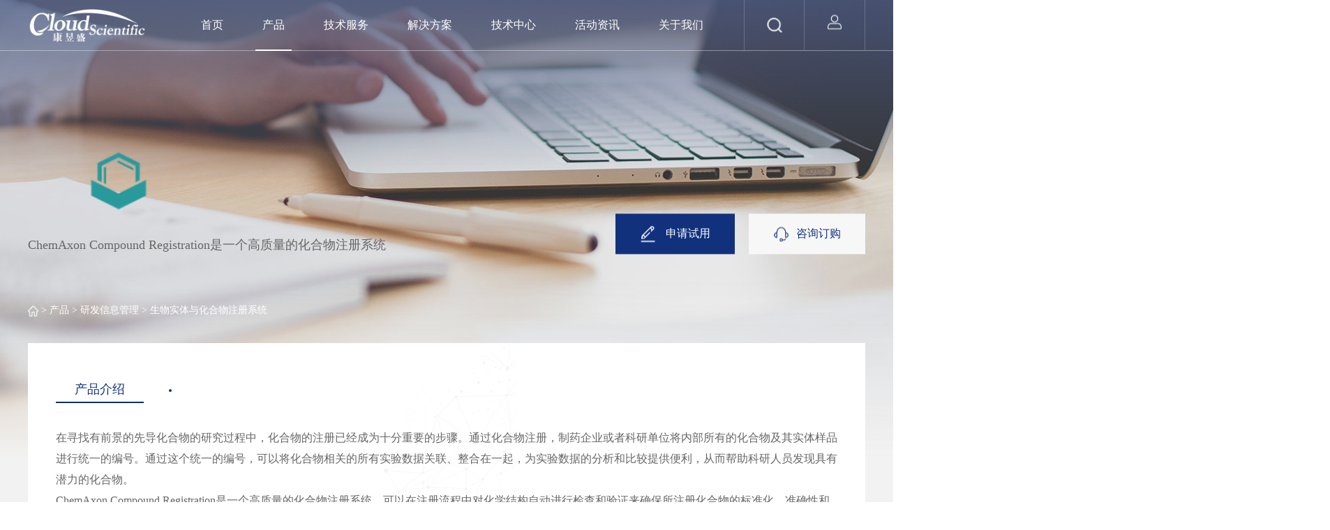

--- FILE ---
content_type: text/html; charset=utf-8
request_url: https://cloudscientific.com/registration-system-73
body_size: 16137
content:
<!DOCTYPE html>
<html lang="zh-CN">

    <head>
        <meta charset="UTF-8">
<meta http-equiv="X-UA-Compatible" content="IE=edge"/>
<meta name="author" content="上海雍熙信息技术有限公司提供技术支持,http://www.yongsy.com" />
<meta name="viewport" content="width=device-width, initial-scale=1.0, maximum-scale=1.0, user-scalable=no" />
<meta name="format-detection" content="telephone=no, email=no" />
<meta name="renderer" content="webkit">
<meta name="description" content="生物实体与化合物注册系统" />
<meta name="keywords" content="生物实体与化合物注册系统" />
<title>Compound Registration-生物实体与化合物注册系统-康昱盛</title>
<link href="/Public/Cn/css/bootstrap.min-v3.3.5.css" type="text/css" rel="stylesheet"/>
<link href="/Public/Cn/css/base-v1.4.css" type="text/css" rel="stylesheet"/>
<link href="/Public/Cn/css/slick.css" type="text/css" rel="stylesheet"/>
<link href="/Public/Cn/css/slick-theme.css" type="text/css" rel="stylesheet"/>
<link href="/Public/Cn/css/jquery.mCustomScrollbar.min.css" rel="stylesheet">
<link href="/Public/Cn/css/animate.min.css" type="text/css" rel="stylesheet"/>
<link href="/Public/Cn/css/style.css" type="text/css" rel="stylesheet"/>
<link href="/Public/Cn/css/style1.css" type="text/css" rel="stylesheet"/>
<link href="/Apps/Api/Ueditor/themes/iframe.css" rel="stylesheet" type="text/css">
<link href="/Public/Cn/css/style2.css" type="text/css" rel="stylesheet"/>
<script type="text/javascript" src="/Public/Cn/Yongsy/Yongsy.js"></script>    </head>

    <body> 
        <!-- ph head -->
        <header class="header2 hidden-lg clearfix">
    <!-- logo -->
    <div class="logo fl">
        <a href="/"><img src="/Public/Uploads/uploadfile/images/20231127/wangzhangongsilogo.png"></a>
    </div>
    <!-- 菜单 -->
    <div class="ph_mea_cl fr">
        <div class="menuph clearfix" id="menuph">
            <div class="point" id="mbtn">
                <span class="navbtn"></span>
            </div>
        </div>
    </div>
     <!-- 登录 -->
     <div class="he_cadid fr">
         <a href="/Cn/Member/changeinfo.html">
        <img src="/Public/Cn/images/member1.png">
    </a>
        </div>
</header>
<!-- ph slide -->
<div class="phxia hidden-lg">
    <div class="xialaph">
        <ul class="ul1">
            <li>
                    <div class="container_s">
                        <h4>
                            <a class=" g_phnav1" href="/" target="_self">首页</a>
                                                    </h4>
                        <!-- 二级 -->
                                            </div>
                </li><li>
                    <div class="container_s">
                        <h4>
                            <a class="yxnav_active1 g_phnav1" href="/product-drug-design" target="_self">产品</a>
                            <img class="img_s" src="/Public/Cn/images/xiap11.png">
                                <img class="img_d" src="/Public/Cn/images/xiap1.png">                        </h4>
                        <!-- 二级 -->
                        <ul class="ul2">
                                <div class="container_s">
                                    <li>
                                            <h5>
                                                <a class=" g_phnav2" href="/product-drug-design" target="_self">计算机辅助药物设计</a>
                                                <img class="img_s" src="/Public/Cn/images/xiap11.png">
                                                    <img class="img_d" src="/Public/Cn/images/xiap1.png">                                            </h5>
                                        <!-- 三级 -->
                                            <ul class="ul3">
                                                <div class="container_s">
                                                    <li>
                                                            <h5>
                                                                <a class=" g_phnav3" href="/product-drug-design" target="_self">药物设计</a>
                                                            </h5>
                                                        </li><li>
                                                            <h5>
                                                                <a class=" g_phnav3" href="/admet" target="_self">ADMET性质预测</a>
                                                            </h5>
                                                        </li><li>
                                                            <h5>
                                                                <a class=" g_phnav3" href="/Category141" target="_self">量化计算</a>
                                                            </h5>
                                                        </li>
                                                </div>
                                            </ul>                                        </li><li>
                                            <h5>
                                                <a class=" g_phnav2" href="/toxicology" target="_self">杂质基毒风险评估</a>
                                                <img class="img_s" src="/Public/Cn/images/xiap11.png">
                                                    <img class="img_d" src="/Public/Cn/images/xiap1.png">                                            </h5>
                                        <!-- 三级 -->
                                            <ul class="ul3">
                                                <div class="container_s">
                                                    <li>
                                                            <h5>
                                                                <a class=" g_phnav3" href="/toxicology" target="_self">毒理数据库</a>
                                                            </h5>
                                                        </li><li>
                                                            <h5>
                                                                <a class=" g_phnav3" href="/m7-prediction-system" target="_self">符合M7的基因毒性预测系统</a>
                                                            </h5>
                                                        </li><li>
                                                            <h5>
                                                                <a class=" g_phnav3" href="/product-remove-factor" target="_self">清除因子计算系统</a>
                                                            </h5>
                                                        </li><li>
                                                            <h5>
                                                                <a class=" g_phnav3" href="/compound-degradation" target="_self">化合物降解预测系统</a>
                                                            </h5>
                                                        </li>
                                                </div>
                                            </ul>                                        </li><li>
                                            <h5>
                                                <a class="yxnav_active2 g_phnav2" href="/product-data-management" target="_self">研发信息管理</a>
                                                <img class="img_s" src="/Public/Cn/images/xiap11.png">
                                                    <img class="img_d" src="/Public/Cn/images/xiap1.png">                                            </h5>
                                        <!-- 三级 -->
                                            <ul class="ul3">
                                                <div class="container_s">
                                                    <li>
                                                            <h5>
                                                                <a class=" g_phnav3" href="/product-data-management" target="_self">一站式研发数据管理和分析</a>
                                                            </h5>
                                                        </li><li>
                                                            <h5>
                                                                <a class=" g_phnav3" href="/product-Co-platform" target="_self">药物研发DMTA全流程管理与团队协作平台</a>
                                                            </h5>
                                                        </li><li>
                                                            <h5>
                                                                <a class=" g_phnav3" href="/desk-top-chemistry" target="_self">化学结构处理和信息学分析</a>
                                                            </h5>
                                                        </li><li>
                                                            <h5>
                                                                <a class=" g_phnav3" href="/web" target="_self">Web端结构显示和编辑</a>
                                                            </h5>
                                                        </li><li>
                                                            <h5>
                                                                <a class=" g_phnav3" href="/data-analysis" target="_self">化学结构处理、表征、检索和结构库搭建</a>
                                                            </h5>
                                                        </li><li>
                                                            <h5>
                                                                <a class="yxnav_active3 g_phnav3" href="/registration-system" target="_self">生物实体与化合物注册系统</a>
                                                            </h5>
                                                        </li><li>
                                                            <h5>
                                                                <a class=" g_phnav3" href="/product-Patent mining" target="_self">专利化学信息挖掘</a>
                                                            </h5>
                                                        </li><li>
                                                            <h5>
                                                                <a class=" g_phnav3" href="/product-ChatGPT" target="_self">专注于医药领域的ChatGPT</a>
                                                            </h5>
                                                        </li>
                                                </div>
                                            </ul>                                        </li><li>
                                            <h5>
                                                <a class=" g_phnav2" href="/E-Notebook" target="_self">实验室信息化</a>
                                                <img class="img_s" src="/Public/Cn/images/xiap11.png">
                                                    <img class="img_d" src="/Public/Cn/images/xiap1.png">                                            </h5>
                                        <!-- 三级 -->
                                            <ul class="ul3">
                                                <div class="container_s">
                                                    <li>
                                                            <h5>
                                                                <a class=" g_phnav3" href="/E-Notebook" target="_self">实验信息化</a>
                                                            </h5>
                                                        </li><li>
                                                            <h5>
                                                                <a class=" g_phnav3" href="/LIMS" target="_self">临床前研发管理</a>
                                                            </h5>
                                                        </li><li>
                                                            <h5>
                                                                <a class=" g_phnav3" href="/CMC" target="_self">CMC数字化</a>
                                                            </h5>
                                                        </li><li>
                                                            <h5>
                                                                <a class=" g_phnav3" href="/QA" target="_self">质量管理</a>
                                                            </h5>
                                                        </li><li>
                                                            <h5>
                                                                <a class=" g_phnav3" href="/Clinical_trial" target="_self">临床试验管理系统</a>
                                                            </h5>
                                                        </li>
                                                </div>
                                            </ul>                                        </li><li>
                                            <h5>
                                                <a class=" g_phnav2" href="/AI-for-Drugs" target="_self">人工智能及生物制药</a>
                                                <img class="img_s" src="/Public/Cn/images/xiap11.png">
                                                    <img class="img_d" src="/Public/Cn/images/xiap1.png">                                            </h5>
                                        <!-- 三级 -->
                                            <ul class="ul3">
                                                <div class="container_s">
                                                    <li>
                                                            <h5>
                                                                <a class=" g_phnav3" href="/AI-for-Drugs" target="_self"> 小分子结构活性关系数据库</a>
                                                            </h5>
                                                        </li><li>
                                                            <h5>
                                                                <a class=" g_phnav3" href="/Targeted-Protein-Degradation" target="_self">靶向蛋白降解剂数据库</a>
                                                            </h5>
                                                        </li><li>
                                                            <h5>
                                                                <a class=" g_phnav3" href="/aaa" target="_self">创新疗法新药情报数据库</a>
                                                            </h5>
                                                        </li><li>
                                                            <h5>
                                                                <a class=" g_phnav3" href="/Clarity" target="_self">药物转化安全分析平台</a>
                                                            </h5>
                                                        </li>
                                                </div>
                                            </ul>                                        </li><li>
                                            <h5>
                                                <a class=" g_phnav2" href="/Talk2Data" target="_self">单细胞与空间生物学</a>
                                                <img class="img_s" src="/Public/Cn/images/xiap11.png">
                                                    <img class="img_d" src="/Public/Cn/images/xiap1.png">                                            </h5>
                                        <!-- 三级 -->
                                            <ul class="ul3">
                                                <div class="container_s">
                                                    <li>
                                                            <h5>
                                                                <a class=" g_phnav3" href="/Talk2Data" target="_self">GPU加速的多组学数据库</a>
                                                            </h5>
                                                        </li><li>
                                                            <h5>
                                                                <a class=" g_phnav3" href="/BBrowserX" target="_self">单细胞分析平台</a>
                                                            </h5>
                                                        </li><li>
                                                            <h5>
                                                                <a class=" g_phnav3" href="/SpatialX" target="_self">空间组学分析平台</a>
                                                            </h5>
                                                        </li><li>
                                                            <h5>
                                                                <a class=" g_phnav3" href="/BioStudio" target="_self">一体化生物信息分析平台</a>
                                                            </h5>
                                                        </li>
                                                </div>
                                            </ul>                                        </li><li>
                                            <h5>
                                                <a class=" g_phnav2" href="/sequencing-integration" target="_self">基因组学</a>
                                                <img class="img_s" src="/Public/Cn/images/xiap11.png">
                                                    <img class="img_d" src="/Public/Cn/images/xiap1.png">                                            </h5>
                                        <!-- 三级 -->
                                            <ul class="ul3">
                                                <div class="container_s">
                                                    <li>
                                                            <h5>
                                                                <a class=" g_phnav3" href="/sequencing-integration" target="_self">二代测序一体化解决方案</a>
                                                            </h5>
                                                        </li><li>
                                                            <h5>
                                                                <a class=" g_phnav3" href="/product-unscramble" target="_self">人类变异检测及解读</a>
                                                            </h5>
                                                        </li><li>
                                                            <h5>
                                                                <a class=" g_phnav3" href="/gene-biology-and-pathways" target="_self">生物功能与通路分析</a>
                                                            </h5>
                                                        </li><li>
                                                            <h5>
                                                                <a class=" g_phnav3" href="/primers-and-probes" target="_self">引物与探针设计</a>
                                                            </h5>
                                                        </li>
                                                </div>
                                            </ul>                                        </li><li>
                                            <h5>
                                                <a class=" g_phnav2" href="/identification-and-quantification" target="_self">蛋白质组学</a>
                                                <img class="img_s" src="/Public/Cn/images/xiap11.png">
                                                    <img class="img_d" src="/Public/Cn/images/xiap1.png">                                            </h5>
                                        <!-- 三级 -->
                                            <ul class="ul3">
                                                <div class="container_s">
                                                    <li>
                                                            <h5>
                                                                <a class=" g_phnav3" href="/identification-and-quantification" target="_self">蛋白质与糖组学质谱数据鉴定与定量</a>
                                                            </h5>
                                                        </li><li>
                                                            <h5>
                                                                <a class=" g_phnav3" href="/metabolism-and-lipids" target="_self">代谢组与脂质组鉴定与定量</a>
                                                            </h5>
                                                        </li>
                                                </div>
                                            </ul>                                        </li>                                </div>
                            </ul>                    </div>
                </li><li>
                    <div class="container_s">
                        <h4>
                            <a class=" g_phnav1" href="/preconcert-development" target="_self">技术服务</a>
                            <img class="img_s" src="/Public/Cn/images/xiap11.png">
                                <img class="img_d" src="/Public/Cn/images/xiap1.png">                        </h4>
                        <!-- 二级 -->
                        <ul class="ul2">
                                <div class="container_s">
                                    <li>
                                            <h5>
                                                <a class=" g_phnav2" href="/preconcert-development" target="_self">定制开发服务</a>
                                                                                            </h5>
                                                                                </li><li>
                                            <h5>
                                                <a class=" g_phnav2" href="/customized-service" target="_self">定制服务</a>
                                                                                            </h5>
                                                                                </li>                                </div>
                            </ul>                    </div>
                </li><li>
                    <div class="container_s">
                        <h4>
                            <a class=" g_phnav1" href="/micromolecule" target="_self">解决方案</a>
                            <img class="img_s" src="/Public/Cn/images/xiap11.png">
                                <img class="img_d" src="/Public/Cn/images/xiap1.png">                        </h4>
                        <!-- 二级 -->
                        <ul class="ul2">
                                <div class="container_s">
                                    <li>
                                            <h5>
                                                <a class=" g_phnav2" href="/micromolecule" target="_self">计算机辅助药物设计</a>
                                                <img class="img_s" src="/Public/Cn/images/xiap11.png">
                                                    <img class="img_d" src="/Public/Cn/images/xiap1.png">                                            </h5>
                                        <!-- 三级 -->
                                            <ul class="ul3">
                                                <div class="container_s">
                                                    <li>
                                                            <h5>
                                                                <a class=" g_phnav3" href="/micromolecule" target="_self">小分子药物设计</a>
                                                            </h5>
                                                        </li><li>
                                                            <h5>
                                                                <a class=" g_phnav3" href="/biology" target="_self">生物药设计</a>
                                                            </h5>
                                                        </li>
                                                </div>
                                            </ul>                                        </li><li>
                                            <h5>
                                                <a class=" g_phnav2" href="/genotoxicity-prediction" target="_self">杂质基毒风险评估</a>
                                                <img class="img_s" src="/Public/Cn/images/xiap11.png">
                                                    <img class="img_d" src="/Public/Cn/images/xiap1.png">                                            </h5>
                                        <!-- 三级 -->
                                            <ul class="ul3">
                                                <div class="container_s">
                                                    <li>
                                                            <h5>
                                                                <a class=" g_phnav3" href="/genotoxicity-prediction" target="_self">基因毒性预测</a>
                                                            </h5>
                                                        </li><li>
                                                            <h5>
                                                                <a class=" g_phnav3" href="/solution-remove-factor" target="_self">清除因子计算</a>
                                                            </h5>
                                                        </li>
                                                </div>
                                            </ul>                                        </li><li>
                                            <h5>
                                                <a class=" g_phnav2" href="/solution-data-management" target="_self">研发信息管理</a>
                                                <img class="img_s" src="/Public/Cn/images/xiap11.png">
                                                    <img class="img_d" src="/Public/Cn/images/xiap1.png">                                            </h5>
                                        <!-- 三级 -->
                                            <ul class="ul3">
                                                <div class="container_s">
                                                    <li>
                                                            <h5>
                                                                <a class=" g_phnav3" href="/solution-data-management" target="_self">研发数据的整合及管理</a>
                                                            </h5>
                                                        </li><li>
                                                            <h5>
                                                                <a class=" g_phnav3" href="/solution-patent-mining" target="_self">专利化学信息挖掘</a>
                                                            </h5>
                                                        </li><li>
                                                            <h5>
                                                                <a class=" g_phnav3" href="/compliance-checker" target="_self">化合物合规信息查询</a>
                                                            </h5>
                                                        </li><li>
                                                            <h5>
                                                                <a class=" g_phnav3" href="/marvin-js" target="_self">化学信息网站开发</a>
                                                            </h5>
                                                        </li><li>
                                                            <h5>
                                                                <a class=" g_phnav3" href="/eln" target="_self">电子实验记录本</a>
                                                            </h5>
                                                        </li><li>
                                                            <h5>
                                                                <a class=" g_phnav3" href="/BeaconADC" target="_self">药物研发与情报数据库</a>
                                                            </h5>
                                                        </li>
                                                </div>
                                            </ul>                                        </li><li>
                                            <h5>
                                                <a class=" g_phnav2" href="/proteomics-platform" target="_self">蛋白质组学</a>
                                                <img class="img_s" src="/Public/Cn/images/xiap11.png">
                                                    <img class="img_d" src="/Public/Cn/images/xiap1.png">                                            </h5>
                                        <!-- 三级 -->
                                            <ul class="ul3">
                                                <div class="container_s">
                                                    <li>
                                                            <h5>
                                                                <a class=" g_phnav3" href="/proteomics-platform" target="_self">蛋白组数据分析平台搭建</a>
                                                            </h5>
                                                        </li>
                                                </div>
                                            </ul>                                        </li><li>
                                            <h5>
                                                <a class=" g_phnav2" href="/multi-omics" target="_self">基因组学</a>
                                                <img class="img_s" src="/Public/Cn/images/xiap11.png">
                                                    <img class="img_d" src="/Public/Cn/images/xiap1.png">                                            </h5>
                                        <!-- 三级 -->
                                            <ul class="ul3">
                                                <div class="container_s">
                                                    <li>
                                                            <h5>
                                                                <a class=" g_phnav3" href="/multi-omics" target="_self">多组学综合性解决方案</a>
                                                            </h5>
                                                        </li><li>
                                                            <h5>
                                                                <a class=" g_phnav3" href="/solution-unscramble" target="_self">人类变异注检测解读</a>
                                                            </h5>
                                                        </li><li>
                                                            <h5>
                                                                <a class=" g_phnav3" href="/solution-platform" target="_self">海量表达谱挖掘比对云平台</a>
                                                            </h5>
                                                        </li>
                                                </div>
                                            </ul>                                        </li>                                </div>
                            </ul>                    </div>
                </li><li>
                    <div class="container_s">
                        <h4>
                            <a class=" g_phnav1" href="/download-ancillary-drug" target="_self">技术中心</a>
                            <img class="img_s" src="/Public/Cn/images/xiap11.png">
                                <img class="img_d" src="/Public/Cn/images/xiap1.png">                        </h4>
                        <!-- 二级 -->
                        <ul class="ul2">
                                <div class="container_s">
                                    <li>
                                            <h5>
                                                <a class=" g_phnav2" href="" target="_self">资料下载</a>
                                                                                            </h5>
                                                                                </li><li>
                                            <h5>
                                                <a class=" g_phnav2" href="/use--ancillary-drug" target="_self">使用技巧</a>
                                                <img class="img_s" src="/Public/Cn/images/xiap11.png">
                                                    <img class="img_d" src="/Public/Cn/images/xiap1.png">                                            </h5>
                                        <!-- 三级 -->
                                            <ul class="ul3">
                                                <div class="container_s">
                                                    <li>
                                                            <h5>
                                                                <a class=" g_phnav3" href="/use--ancillary-drug" target="_self">计算机辅助药物设计 </a>
                                                            </h5>
                                                        </li><li>
                                                            <h5>
                                                                <a class=" g_phnav3" href="/use-risk-assessment" target="_self">杂质基毒风险评估</a>
                                                            </h5>
                                                        </li><li>
                                                            <h5>
                                                                <a class=" g_phnav3" href="/use-information-management" target="_self">研发信息管理</a>
                                                            </h5>
                                                        </li>
                                                </div>
                                            </ul>                                        </li><li>
                                            <h5>
                                                <a class=" g_phnav2" href="/video-drug-design" target="_self">视频资料</a>
                                                <img class="img_s" src="/Public/Cn/images/xiap11.png">
                                                    <img class="img_d" src="/Public/Cn/images/xiap1.png">                                            </h5>
                                        <!-- 三级 -->
                                            <ul class="ul3">
                                                <div class="container_s">
                                                    <li>
                                                            <h5>
                                                                <a class=" g_phnav3" href="/video-drug-design" target="_self">计算机辅助药物设计</a>
                                                            </h5>
                                                        </li><li>
                                                            <h5>
                                                                <a class=" g_phnav3" href="/video-risk-assessment" target="_self">杂质基毒风险评估</a>
                                                            </h5>
                                                        </li><li>
                                                            <h5>
                                                                <a class=" g_phnav3" href="/video-information-management" target="_self">研发信息管理</a>
                                                            </h5>
                                                        </li><li>
                                                            <h5>
                                                                <a class=" g_phnav3" href="/video-proteomics" target="_self">蛋白质组学</a>
                                                            </h5>
                                                        </li><li>
                                                            <h5>
                                                                <a class=" g_phnav3" href="/video-genomics" target="_self">基因组学</a>
                                                            </h5>
                                                        </li>
                                                </div>
                                            </ul>                                        </li><li>
                                            <h5>
                                                <a class=" g_phnav2" href="/software-drug-design" target="_self">软件更新</a>
                                                <img class="img_s" src="/Public/Cn/images/xiap11.png">
                                                    <img class="img_d" src="/Public/Cn/images/xiap1.png">                                            </h5>
                                        <!-- 三级 -->
                                            <ul class="ul3">
                                                <div class="container_s">
                                                    <li>
                                                            <h5>
                                                                <a class=" g_phnav3" href="/software-drug-design" target="_self">计算机辅助药物设计</a>
                                                            </h5>
                                                        </li><li>
                                                            <h5>
                                                                <a class=" g_phnav3" href="/software-risk-assessment" target="_self">杂质基毒风险评估</a>
                                                            </h5>
                                                        </li><li>
                                                            <h5>
                                                                <a class=" g_phnav3" href="/software-information-management" target="_self">研发信息管理</a>
                                                            </h5>
                                                        </li><li>
                                                            <h5>
                                                                <a class=" g_phnav3" href="/software-proteomics" target="_self">蛋白质组学</a>
                                                            </h5>
                                                        </li><li>
                                                            <h5>
                                                                <a class=" g_phnav3" href="/Category164" target="_self">基因组学</a>
                                                            </h5>
                                                        </li>
                                                </div>
                                            </ul>                                        </li>                                </div>
                            </ul>                    </div>
                </li><li>
                    <div class="container_s">
                        <h4>
                            <a class=" g_phnav1" href="/activity" target="_self">活动资讯</a>
                            <img class="img_s" src="/Public/Cn/images/xiap11.png">
                                <img class="img_d" src="/Public/Cn/images/xiap1.png">                        </h4>
                        <!-- 二级 -->
                        <ul class="ul2">
                                <div class="container_s">
                                    <li>
                                            <h5>
                                                <a class=" g_phnav2" href="/activity" target="_self">活动动态</a>
                                                                                            </h5>
                                                                                </li><li>
                                            <h5>
                                                <a class=" g_phnav2" href="/news" target="_self">新闻资讯</a>
                                                                                            </h5>
                                                                                </li>                                </div>
                            </ul>                    </div>
                </li><li>
                    <div class="container_s">
                        <h4>
                            <a class=" g_phnav1" href="/about-us" target="_self">关于我们</a>
                            <img class="img_s" src="/Public/Cn/images/xiap11.png">
                                <img class="img_d" src="/Public/Cn/images/xiap1.png">                        </h4>
                        <!-- 二级 -->
                        <ul class="ul2">
                                <div class="container_s">
                                    <li>
                                            <h5>
                                                <a class=" g_phnav2" href="/about-us" target="_self">关于我们</a>
                                                                                            </h5>
                                                                                </li><li>
                                            <h5>
                                                <a class=" g_phnav2" href="/partner" target="_self">合作伙伴</a>
                                                                                            </h5>
                                                                                </li><li>
                                            <h5>
                                                <a class=" g_phnav2" href="/contact-us" target="_self">联系我们</a>
                                                                                            </h5>
                                                                                </li><li>
                                            <h5>
                                                <a class=" g_phnav2" href="/recruitment" target="_self">招贤纳士</a>
                                                                                            </h5>
                                                                                </li><li>
                                            <h5>
                                                <a class=" g_phnav2" href="/about-us-en" target="_self">About us</a>
                                                                                            </h5>
                                                                                </li>                                </div>
                            </ul>                    </div>
                </li>        </ul>
        <!-- 搜索 -->
        <div class="ph_search">
            <div class="ph_search_ph">
                <input type="text" id='phInput' placeholder="请输入关键词">
                <div class="ph_searchfe" id="phHeadSearch">
                    <img src="/Public/Cn/images/search1.png">
                </div>
            </div>
        </div>
    </div>
</div>
<!-- pc head -->
<header class="g-syhead">
    <div class="g-content1 clearfix">
        <div class="g-sylogo fl">
            <a href="/">
                <img class="g-sylogo1" src="/Public/Uploads/uploadfile/images/20231127/wangzhangongsilogotouming.png" alt="">
                <img class="g-sylogo2" src="/Public/Uploads/uploadfile/images/20231127/wangzhangongsilogo.png" alt="">
            </a>
        </div>
        <div class="g-syheadnr clearfix fr">
            <div class="g-nav fl clearfix">
                 
                    <div class="g-navnr fl  ">
                        <div class="g-nava"><a href="/" target="_self">首页</a></div>
                                            </div>
                                        <div class="g-navnr fl yxnav_active1 ">
                        <div class="g-nava"><a href="/product-drug-design" target="_self">产品</a></div>
                                                    <div class="he_navdown he_navdown3">
                                <div class="he_nabg">
                                    <ul class="he_navul clearfix">
                                        <li class="he_navli fl">
                                            <div class="he_navo1">
                                                    <div class="he_navliti">
                                                        <a href="/product-drug-design" target="_self">计算机辅助药物设计</a>
                                                    </div>
                                                    <div class="he_navlibom">
                                                                <div class="he_navtr">
                                                                    <a href="/product-drug-design" target="_self">药物设计</a>
                                                                </div>
                                                                                                                                <div class="he_navfro">
                                                                        <a href="/product-drug-design-28" class="">MOE</a><a href="/product-drug-design-102" class="">CCDC</a><a href="/product-drug-design-2" class="">StarDrop</a><a href="/product-drug-design-170" class="">QUELO</a><a href="/product-drug-design-110" class="">Nanome</a><a href="/product-drug-design-134" class="">SynSpace</a>                                                                    </div>                                                            </div><div class="he_navlibom">
                                                                <div class="he_navtr">
                                                                    <a href="/admet" target="_self">ADMET性质预测</a>
                                                                </div>
                                                                                                                                <div class="he_navfro">
                                                                        <a href="/admet-19" class="">Derek</a><a href="/admet-62" class="">Meteor</a>                                                                    </div>                                                            </div><div class="he_navlibom">
                                                                <div class="he_navtr">
                                                                    <a href="/Category141" target="_self">量化计算</a>
                                                                </div>
                                                                                                                                <div class="he_navfro">
                                                                        <a href="/Category141-133" class="">Gaussian</a>                                                                    </div>                                                            </div>                                                </div><div class="he_navo1">
                                                    <div class="he_navliti">
                                                        <a href="/toxicology" target="_self">杂质基毒风险评估</a>
                                                    </div>
                                                    <div class="he_navlibom">
                                                                <div class="he_navtr">
                                                                    <a href="/toxicology" target="_self">毒理数据库</a>
                                                                </div>
                                                                                                                                <div class="he_navfro">
                                                                        <a href="/toxicology-25" class="">Lhasa Carcinogenicity Database</a><a href="/toxicology-63" class="">Vitic</a>                                                                    </div>                                                            </div><div class="he_navlibom">
                                                                <div class="he_navtr">
                                                                    <a href="/m7-prediction-system" target="_self">符合M7的基因毒性预测系统</a>
                                                                </div>
                                                                                                                                <div class="he_navfro">
                                                                        <a href="/m7-prediction-system-64" class="">M7 Derek</a><a href="/m7-prediction-system-26" class="">M7 Sarah</a>                                                                    </div>                                                            </div><div class="he_navlibom">
                                                                <div class="he_navtr">
                                                                    <a href="/product-remove-factor" target="_self">清除因子计算系统</a>
                                                                </div>
                                                                                                                                <div class="he_navfro">
                                                                        <a href="/product-remove-factor-65" class="">Mirabilis   </a>                                                                    </div>                                                            </div><div class="he_navlibom">
                                                                <div class="he_navtr">
                                                                    <a href="/compound-degradation" target="_self">化合物降解预测系统</a>
                                                                </div>
                                                                                                                                <div class="he_navfro">
                                                                        <a href="/compound-degradation-70" class="">Zeneth</a>                                                                    </div>                                                            </div>                                                </div>                                            </li>                                        
                                        
                                        <li class="he_navli fl">
                                                    <div class="he_navo1">
                                                        <div class="he_navliti">
                                                            <a href="/product-data-management" target="_self">研发信息管理</a>
                                                        </div>
                                                        <div class="he_navlibom">
                                                                    <div class="he_navtr">
                                                                        <a href="/product-data-management" target="_self">一站式研发数据管理和分析</a>
                                                                    </div>
                                                                                                                                        <div class="he_navfro">
                                                                            <a href="/product-data-management-151" class="">D360</a><a href="/product-data-management-24" class="">Instant JChem &amp; Plexus</a><a href="/product-data-management-21" class="">Spotfire</a>                                                                        </div>                                                                </div><div class="he_navlibom">
                                                                    <div class="he_navtr">
                                                                        <a href="/product-Co-platform" target="_self">药物研发DMTA全流程管理与团队协作平台</a>
                                                                    </div>
                                                                                                                                        <div class="he_navfro">
                                                                            <a href="/product-Co-platform-99" class="">Design Hub</a>                                                                        </div>                                                                </div><div class="he_navlibom">
                                                                    <div class="he_navtr">
                                                                        <a href="/desk-top-chemistry" target="_self">化学结构处理和信息学分析</a>
                                                                    </div>
                                                                                                                                        <div class="he_navfro">
                                                                            <a href="/desk-top-chemistry-85" class="">MarvinSketch</a><a href="/desk-top-chemistry-82" class="">JChem for Office</a><a href="/desk-top-chemistry-80" class="">Calculator Plugins</a><a href="/desk-top-chemistry-84" class="">Markush Editor</a>                                                                        </div>                                                                </div><div class="he_navlibom">
                                                                    <div class="he_navtr">
                                                                        <a href="/web" target="_self">Web端结构显示和编辑</a>
                                                                    </div>
                                                                                                                                        <div class="he_navfro">
                                                                            <a href="/web-139" class="">Marvin JS</a>                                                                        </div>                                                                </div><div class="he_navlibom">
                                                                    <div class="he_navtr">
                                                                        <a href="/data-analysis" target="_self">化学结构处理、表征、检索和结构库搭建</a>
                                                                    </div>
                                                                                                                                        <div class="he_navfro">
                                                                            <a href="/data-analysis-136" class="">JChem Engine</a><a href="/data-analysis-79" class="">Naming</a><a href="/data-analysis-122" class="">Standardizer</a><a href="/data-analysis-86" class="">Reactor</a>                                                                        </div>                                                                </div><div class="he_navlibom">
                                                                    <div class="he_navtr">
                                                                        <a href="/registration-system" target="_self">生物实体与化合物注册系统</a>
                                                                    </div>
                                                                                                                                        <div class="he_navfro">
                                                                            <a href="/registration-system-23" class="">BioMolecule Toolkit</a><a href="/registration-system-73" class="act">Compound Registration</a>                                                                        </div>                                                                </div><div class="he_navlibom">
                                                                    <div class="he_navtr">
                                                                        <a href="/product-Patent mining" target="_self">专利化学信息挖掘</a>
                                                                    </div>
                                                                                                                                        <div class="he_navfro">
                                                                            <a href="/product-Patent mining-74" class="">ChemCurator</a><a href="/product-Patent mining-77" class="">CLiDE</a>                                                                        </div>                                                                </div><div class="he_navlibom">
                                                                    <div class="he_navtr">
                                                                        <a href="/product-ChatGPT" target="_self">专注于医药领域的ChatGPT</a>
                                                                    </div>
                                                                                                                                        <div class="he_navfro">
                                                                            <a href="/product-ChatGPT-152" class="">Certara.AI</a>                                                                        </div>                                                                </div>                                                    </div>
                                                </li><li class="he_navli fl">
                                                    <div class="he_navo1">
                                                        <div class="he_navliti">
                                                            <a href="/E-Notebook" target="_self">实验室信息化</a>
                                                        </div>
                                                        <div class="he_navlibom">
                                                                    <div class="he_navtr">
                                                                        <a href="/E-Notebook" target="_self">实验信息化</a>
                                                                    </div>
                                                                                                                                        <div class="he_navfro">
                                                                            <a href="/E-Notebook-168" class="">Xybion LIMS</a><a href="/E-Notebook-160" class="">E-Notebook</a><a href="/E-Notebook-155" class="">WinWedge</a><a href="/E-Notebook-156" class="">BC-Wedge</a>                                                                        </div>                                                                </div><div class="he_navlibom">
                                                                    <div class="he_navtr">
                                                                        <a href="/LIMS" target="_self">临床前研发管理</a>
                                                                    </div>
                                                                                                                                        <div class="he_navfro">
                                                                            <a href="/LIMS-174" class="">InvivoMaster</a>                                                                        </div>                                                                </div><div class="he_navlibom">
                                                                    <div class="he_navtr">
                                                                        <a href="/CMC" target="_self">CMC数字化</a>
                                                                    </div>
                                                                                                                                        <div class="he_navfro">
                                                                            <a href="/CMC-169" class="">Lean QBD</a>                                                                        </div>                                                                </div><div class="he_navlibom">
                                                                    <div class="he_navtr">
                                                                        <a href="/QA" target="_self">质量管理</a>
                                                                    </div>
                                                                                                                                        <div class="he_navfro">
                                                                            <a href="/QA-167" class="">Xybion QMS</a>                                                                        </div>                                                                </div><div class="he_navlibom">
                                                                    <div class="he_navtr">
                                                                        <a href="/Clinical_trial" target="_self">临床试验管理系统</a>
                                                                    </div>
                                                                                                                                        <div class="he_navfro">
                                                                            <a href="/Clinical_trial-163" class="">BSI CTMS </a><a href="/Clinical_trial-164" class="">BSI eTMF</a>                                                                        </div>                                                                </div>                                                    </div>
                                                </li>                                        <li class="he_navli fl">
                                            <div class="he_navo1">
                                                    <div class="he_navliti">
                                                        <a href="/AI-for-Drugs" target="_self">人工智能及生物制药</a>
                                                    </div>
                                                    <div class="he_navlibom">
                                                                <div class="he_navtr">
                                                                    <a href="/AI-for-Drugs" target="_self"> 小分子结构活性关系数据库</a>
                                                                </div>
                                                                                                                                <div class="he_navfro">
                                                                        <a href="/AI-for-Drugs-100" class="">GOSTAR</a>                                                                    </div>                                                            </div><div class="he_navlibom">
                                                                <div class="he_navtr">
                                                                    <a href="/Targeted-Protein-Degradation" target="_self">靶向蛋白降解剂数据库</a>
                                                                </div>
                                                                                                                                <div class="he_navfro">
                                                                        <a href="/Targeted-Protein-Degradation-121" class="">GOSTAR TPD</a>                                                                    </div>                                                            </div><div class="he_navlibom">
                                                                <div class="he_navtr">
                                                                    <a href="/aaa" target="_self">创新疗法新药情报数据库</a>
                                                                </div>
                                                                                                                                <div class="he_navfro">
                                                                        <a href="/aaa-171" class="">Beacon数据库</a>                                                                    </div>                                                            </div><div class="he_navlibom">
                                                                <div class="he_navtr">
                                                                    <a href="/Clarity" target="_self">药物转化安全分析平台</a>
                                                                </div>
                                                                                                                                <div class="he_navfro">
                                                                        <a href="/Clarity-132" class="">SafetyVista</a>                                                                    </div>                                                            </div>                                                </div><div class="he_navo1">
                                                    <div class="he_navliti">
                                                        <a href="/sequencing-integration" target="_self">基因组学</a>
                                                    </div>
                                                    <div class="he_navlibom">
                                                                <div class="he_navtr">
                                                                    <a href="/sequencing-integration" target="_self">二代测序一体化解决方案</a>
                                                                </div>
                                                                                                                                <div class="he_navfro">
                                                                        <a href="/sequencing-integration-17" class="">Strand NGS</a>                                                                    </div>                                                            </div><div class="he_navlibom">
                                                                <div class="he_navtr">
                                                                    <a href="/product-unscramble" target="_self">人类变异检测及解读</a>
                                                                </div>
                                                                                                                                <div class="he_navfro">
                                                                        <a href="/product-unscramble-135" class="">Mutation Surveyor</a><a href="/product-unscramble-18" class="">Alamut</a><a href="/product-unscramble-153" class="">DISGENET</a><a href="/product-unscramble-140" class="">NextGENe</a>                                                                    </div>                                                            </div><div class="he_navlibom">
                                                                <div class="he_navtr">
                                                                    <a href="/gene-biology-and-pathways" target="_self">生物功能与通路分析</a>
                                                                </div>
                                                                                                                                <div class="he_navfro">
                                                                        <a href="/gene-biology-and-pathways-98" class="">OmicsBox</a>                                                                    </div>                                                            </div><div class="he_navlibom">
                                                                <div class="he_navtr">
                                                                    <a href="/primers-and-probes" target="_self">引物与探针设计</a>
                                                                </div>
                                                                                                                                <div class="he_navfro">
                                                                        <a href="/primers-and-probes-44" class="">AlleleID</a><a href="/primers-and-probes-46" class="">Beacon Designer</a><a href="/primers-and-probes-59" class="">LAMP Designer</a><a href="/primers-and-probes-48" class="">Primer Premier</a><a href="/primers-and-probes-49" class="">Primerplex</a>                                                                    </div>                                                            </div>                                                </div>                                            </li>                                        <li class="he_navli fl">
                                            <div class="he_navo1">
                                                    <div class="he_navliti">
                                                        <a href="/Talk2Data" target="_self">单细胞与空间生物学</a>
                                                    </div>
                                                    <div class="he_navlibom">
                                                                <div class="he_navtr">
                                                                    <a href="/Talk2Data" target="_self">GPU加速的多组学数据库</a>
                                                                </div>
                                                                                                                                <div class="he_navfro">
                                                                        <a href="/Talk2Data-141" class="">Talk2Data</a>                                                                    </div>                                                            </div><div class="he_navlibom">
                                                                <div class="he_navtr">
                                                                    <a href="/BBrowserX" target="_self">单细胞分析平台</a>
                                                                </div>
                                                                                                                                <div class="he_navfro">
                                                                        <a href="/BBrowserX-142" class="">BBrowserX</a>                                                                    </div>                                                            </div><div class="he_navlibom">
                                                                <div class="he_navtr">
                                                                    <a href="/SpatialX" target="_self">空间组学分析平台</a>
                                                                </div>
                                                                                                                                <div class="he_navfro">
                                                                        <a href="/SpatialX-165" class="">SpatialX</a>                                                                    </div>                                                            </div><div class="he_navlibom">
                                                                <div class="he_navtr">
                                                                    <a href="/BioStudio" target="_self">一体化生物信息分析平台</a>
                                                                </div>
                                                                                                                                <div class="he_navfro">
                                                                        <a href="/BioStudio-144" class="">BioStudio</a>                                                                    </div>                                                            </div>                                                </div><div class="he_navo1">
                                                    <div class="he_navliti">
                                                        <a href="/identification-and-quantification" target="_self">蛋白质组学</a>
                                                    </div>
                                                    <div class="he_navlibom">
                                                                <div class="he_navtr">
                                                                    <a href="/identification-and-quantification" target="_self">蛋白质与糖组学质谱数据鉴定与定量</a>
                                                                </div>
                                                                                                                                <div class="he_navfro">
                                                                        <a href="/identification-and-quantification-16" class="">Mascot Distiller</a><a href="/identification-and-quantification-54" class="">Mascot Server</a><a href="/identification-and-quantification-55" class="">SimGlycan</a><a href="/identification-and-quantification-94" class="">GlycanExplorer</a>                                                                    </div>                                                            </div><div class="he_navlibom">
                                                                <div class="he_navtr">
                                                                    <a href="/metabolism-and-lipids" target="_self">代谢组与脂质组鉴定与定量</a>
                                                                </div>
                                                                                                                                <div class="he_navfro">
                                                                        <a href="/metabolism-and-lipids-92" class="">Scaffold Elements</a><a href="/metabolism-and-lipids-13" class="">SimLipid</a><a href="/metabolism-and-lipids-61" class="">SimMet</a>                                                                    </div>                                                            </div>                                                </div>                                            </li>                                        
                                    </ul>
                                    <div class="he_rbjbg">
                                        <img src="/Public/Cn/images/navgbt.jpg">
                                    </div>
                                </div>
                            </div>                    </div>
                     
                    <div class="g-navnr fl  ">
                        <div class="g-nava"><a href="/preconcert-development" target="_self">技术服务</a></div>
                        <div class="he_navdown">
                                <div class="he_navbg">
                                    <div class="he_nado ">
                                            <a href="/preconcert-development" target="_self">定制开发服务</a>
                                        </div><div class="he_nado ">
                                            <a href="/customized-service" target="_self">定制服务</a>
                                        </div>                                </div>
                            </div>                    </div>
                     

                    <div class="g-navnr fl  ">
                        <div class="g-nava"><a href="/micromolecule" target="_self">解决方案</a></div>
                        <div class="he_navdown he_navdown2">
                                <div class="he_nabg">
                                    <ul class="he_navul clearfix">
                                        <li class="he_navli fl">

                                                <div class="he_navliti">
                                                    <a href="/micromolecule" target="_self">计算机辅助药物设计</a>
                                                </div>
                                            <div class="he_navlibom">
                                                    <div class="he_navtr">
                                                        <a href="/micromolecule" target="_self" class="">小分子药物设计</a>
                                                       </div><div class="he_navtr">
                                                        <a href="/biology" target="_self" class="">生物药设计</a>
                                                       </div>                                                </div>                                            </li><li class="he_navli fl">

                                                <div class="he_navliti">
                                                    <a href="/genotoxicity-prediction" target="_self">杂质基毒风险评估</a>
                                                </div>
                                            <div class="he_navlibom">
                                                    <div class="he_navtr">
                                                        <a href="/genotoxicity-prediction" target="_self" class="">基因毒性预测</a>
                                                       </div><div class="he_navtr">
                                                        <a href="/solution-remove-factor" target="_self" class="">清除因子计算</a>
                                                       </div>                                                </div>                                            </li><li class="he_navli fl">

                                                <div class="he_navliti">
                                                    <a href="/solution-data-management" target="_self">研发信息管理</a>
                                                </div>
                                            <div class="he_navlibom">
                                                    <div class="he_navtr">
                                                        <a href="/solution-data-management" target="_self" class="">研发数据的整合及管理</a>
                                                       </div><div class="he_navtr">
                                                        <a href="/solution-patent-mining" target="_self" class="">专利化学信息挖掘</a>
                                                       </div><div class="he_navtr">
                                                        <a href="/compliance-checker" target="_self" class="">化合物合规信息查询</a>
                                                       </div><div class="he_navtr">
                                                        <a href="/marvin-js" target="_self" class="">化学信息网站开发</a>
                                                       </div><div class="he_navtr">
                                                        <a href="/eln" target="_self" class="">电子实验记录本</a>
                                                       </div><div class="he_navtr">
                                                        <a href="/BeaconADC" target="_self" class="">药物研发与情报数据库</a>
                                                       </div>                                                </div>                                            </li><li class="he_navli fl">

                                                <div class="he_navliti">
                                                    <a href="/proteomics-platform" target="_self">蛋白质组学</a>
                                                </div>
                                            <div class="he_navlibom">
                                                    <div class="he_navtr">
                                                        <a href="/proteomics-platform" target="_self" class="">蛋白组数据分析平台搭建</a>
                                                       </div>                                                </div>                                            </li><li class="he_navli fl">

                                                <div class="he_navliti">
                                                    <a href="/multi-omics" target="_self">基因组学</a>
                                                </div>
                                            <div class="he_navlibom">
                                                    <div class="he_navtr">
                                                        <a href="/multi-omics" target="_self" class="">多组学综合性解决方案</a>
                                                       </div><div class="he_navtr">
                                                        <a href="/solution-unscramble" target="_self" class="">人类变异注检测解读</a>
                                                       </div><div class="he_navtr">
                                                        <a href="/solution-platform" target="_self" class="">海量表达谱挖掘比对云平台</a>
                                                       </div>                                                </div>                                            </li>                                    </ul>
                                    <div class="he_rbjbg">
                                        <img src="/Public/Cn/images/navgbt.jpg">
                                    </div>
                                </div>
                            </div>                    </div>

                     
                    <div class="g-navnr fl  ">
                        <div class="g-nava"><a href="/download-ancillary-drug" target="_self">技术中心</a></div>
                        <div class="he_navdown">
                                <div class="he_navbg">
                                    <div class="he_nado ">
                                            <a href="" target="_self">资料下载</a>
                                        </div><div class="he_nado ">
                                            <a href="/use--ancillary-drug" target="_self">使用技巧</a>
                                        </div><div class="he_nado ">
                                            <a href="/video-drug-design" target="_self">视频资料</a>
                                        </div><div class="he_nado ">
                                            <a href="/software-drug-design" target="_self">软件更新</a>
                                        </div>                                </div>
                            </div>                    </div>
                     
                    <div class="g-navnr fl  ">
                        <div class="g-nava"><a href="/activity" target="_self">活动资讯</a></div>
                        <div class="he_navdown">
                                <div class="he_navbg">
                                    <div class="he_nado ">
                                            <a href="/activity" target="_self">活动动态</a>
                                        </div><div class="he_nado ">
                                            <a href="/news" target="_self">新闻资讯</a>
                                        </div>                                </div>
                            </div>                    </div>
                     
                    <div class="g-navnr fl  ">
                        <div class="g-nava"><a href="/about-us" target="_self">关于我们</a></div>
                        <div class="he_navdown">
                                <div class="he_navbg">
                                    <div class="he_nado ">
                                            <a href="/about-us" target="_self">关于我们</a>
                                        </div><div class="he_nado ">
                                            <a href="/partner" target="_self">合作伙伴</a>
                                        </div><div class="he_nado ">
                                            <a href="/contact-us" target="_self">联系我们</a>
                                        </div><div class="he_nado ">
                                            <a href="/recruitment" target="_self">招贤纳士</a>
                                        </div><div class="he_nado ">
                                            <a href="/about-us-en" target="_self">About us</a>
                                        </div>                                </div>
                            </div>                    </div>
                                </div>
            <div class="g-syhd fr clearfix">
                <div class="g-syhdfl g-search fl">
                    <div class="g-searchb">
                        <img class="g-search1" src="/Public/Cn/images/search.png" alt="">
                        <img class="g-search2" src="/Public/Cn/images/search1.png" alt="">
                    </div>
                </div>
                <div class="g-syhdfl g-login fl">
                    <a href="/Cn/Member/changeinfo.html">
                        <img class="g-login1" src="/Public/Cn/images/member.png" alt="">
                        <img class="g-login2" src="/Public/Cn/images/member1.png" alt="">
                    </a>
                                    </div>
            </div>
        </div>
    </div>
</header>        <!-- banner -->
        <div class="g-nyban g-nyban4">

            <div class="g-nybantu">
    <img src="/Public/Uploads/uploadfile/images/20201105/phbann.jpg" alt="">
</div>
            <div class="g-nybantitle g-content3">
                <div class="g-nybantit clearfix">
                    <div class="he_nybale fl">
                        <div class="he_nybeim">
                            <img src="/Public/Uploads/uploadfile/images/20201113/chanpinlogomoban-618.png">                        </div>

                        <div class="he_nybante">ChemAxon Compound Registration是一个高质量的化合物注册系统</div>
                    </div>
                    <div class="he_nybari fr">
                        <div class="he_info he_info1 fr clearfix">
                            <div class="he_b2xim fl">
                                <img src="/Public/Cn/images/0c2for.png" class="he_show">
                                <img src="/Public/Cn/images/0c2fo1r.png" class="he_hide">
                            </div>
                            <span class="fr">咨询订购</span>
                        </div>
                        <div class="he_info he_info2 fr">
                            <img src="/Public/Cn/images/0c2for1.png">
                            <span> 申请试用</span>
                        </div>
                    </div>
                </div>
            </div>
            <div class="g-brand g-content3">
    <div class="g-brandfl fl"><a href="/"><img src="/Public/Cn/images/home.png" alt=""></a></div>
    <div class="g-brandfl fl"><a href="">&nbsp;&gt;&nbsp;产品</a></div><div class="g-brandfl fl"><a href="/product-data-management">&nbsp;&gt;&nbsp;研发信息管理</a></div><div class="g-brandfl fl"><a href="/registration-system">&nbsp;&gt;&nbsp;生物实体与化合物注册系统</a></div></div>        </div>
        <!-- center -->
        <div class="g-ny he_xig">
            <div class="g-nycom g-content2">
                <!--分组 introduce 存在  显示第一个，  trait 存在 显示第二个-->

                <div class="he_b2box">
                        <div class="he_b3tit clearfix">
                            <div class="he_b3tith3 fl act">
                                    <h3>产品介绍</h3>
                                </div>                        </div>

                        <div class="he_swqh yxedr_active">
                            <div class="he_swqh1">
                                    <p>在寻找有前景的先导化合物的研究过程中，化合物的注册已经成为十分重要的步骤。通过化合物注册，制药企业或者科研单位将内部所有的化合物及其实体样品进行统一的编号。通过这个统一的编号，可以将化合物相关的所有实验数据关联、整合在一起，为实验数据的分析和比较提供便利，从而帮助科研人员发现具有潜力的化合物。</p><p>ChemAxon Compound Registration是一个高质量的化合物注册系统，可以在注册流程中对化学结构自动进行检查和验证来确保所注册化合物的标准化、准确性和唯一性。简洁的用户界面和注册流程，可以较大程度的简化实验人员注册化合物的操作。灵活的系统配置，可以满足不同的企业和单位对化合物注册规则和流程的不同要求。</p><p><br/></p><h2><span style="font-size: 18px;"><strong>◆ ChemAxon Compound Registration的主要特点包括</strong></span></h2><p><br/></p><!-- 开始 start --><div class="yx_mc_container"><!-- 右图左文 各50% ！！加上类名 pic_left 则为左图右文--><div class="yx_mc_b1s1 yx_mc_sbox"><div class="yx_mc_b1s1_contbox clearfix"><div class="yx_mc_b1s1_fl fl"><div class="yx_mc_cont1630"><p>●&nbsp;&nbsp; 基于Web浏览器的界面，省去客户端的安装操作，便于部署；</p><p>●&nbsp;&nbsp; 自动化的注册过程，自动对化学结构进行检查和验证；</p><p>●&nbsp;&nbsp; 支持各种不同类型的化合物的注册；</p><p>●&nbsp;&nbsp; 支持批量化合物注册；</p><p>●&nbsp;&nbsp; 支持多种化学结构编辑器；</p><p>●&nbsp;&nbsp; 多层次的化合物注册信息存储；</p><p>●&nbsp;&nbsp; 支持各种类型的化学结构检索功能；</p><p>●&nbsp;&nbsp; 灵活的系统配置，可以根据用户需求添加不同类型的数据字段；</p><p>●&nbsp;&nbsp; 可以对化学结构的检查和验证规则进行个性化配置；</p><p>●&nbsp;&nbsp; 严格的安全机制，可以按照用户组或项目进行访问权限控制，保护知识产权；</p><p>●&nbsp;&nbsp; 支持MySQL, Oracle数据库，方便与其它程序进行数据交互。</p></div></div><div class="yx_mc_b1s1_fr fl"><div class="yx_mc_b1_imgbox"><img src="/Public/Uploads/ueditor/upload/image/20240124/1706062484602564.png" alt="流程图.png" width="" height="" border="0" vspace="0" title="1706062484602564.png" class="new_ueditor_box_img"/></div></div></div></div></div><h2><span style="font-size: 18px;"></span></h2><p><br/></p><h2><strong><span style="font-size: 18px;">◆</span>&nbsp;<span style="font-size: 18px;">支持多种类型的化合物注册</span></strong></h2><p><br/></p><div class="yx_mc_container"><!-- 右图左文 各50% ！！加上类名 pic_left 则为左图右文--><div class="yx_mc_b1s1 yx_mc_sbox"><div class="yx_mc_b1s1_contbox clearfix"><div class="yx_mc_b1s1_fl fl"><div class="yx_mc_cont1630"><p contenteditable="false">在实际操作中，用户可能会遇到一些特殊的化合物并需要对它们进行注册。ChemAxon Compound Registration可以支持多种类型的化合物的注册。</p><p contenteditable="false"><br/> <span style="color: rgb(31, 73, 125);"><strong>◆ 单体化合物 </strong></span><br/>结构明确的单一化合物 <br/><span style="color: rgb(31, 73, 125);"><strong>◆ 替换化合物 </strong></span><br/> 在化学结构没有完全鉴定清楚的情况下，例如化合物的立体构型不明确的情况下，可以注册多个组分，而其中只有一个组分的化学结构代表真实的化合物 <br/> <span style="color: rgb(31, 73, 125);"><strong>◆ 混合物 </strong></span><br/>在生产过程（如反应）中，最终的产物包含了多个化合物，每个化合物的含量都很显著。这种情况下可以注册多个组分，并标注每个组分的百分含量范围 <br/> <span style="color: rgb(31, 73, 125);"><strong>◆ 配方 </strong></span><br/> 由多个化合物按照特定比例组成。这种情况下可以注册多个组分，并标注每个组分的百分含量<br/> <span style="color: rgb(31, 73, 125);"><strong>◆ 结构未知的化合物 </strong></span><br/> 可以通过文本注释Chemically Significant Text (CST) 来进行注册 <br/><span style="color: rgb(31, 73, 125);"><strong>◆ 盐类或者溶剂化化合物 </strong></span><br/> 系统能够自动识别化合物的母体结构，并分别根据母体结构和所对应的盐/溶剂来分配母体化合物编号和化合物编号</p><br/><p contenteditable="false"><img class="new_ueditor_box_img" src="https://www.cloudscientific.cn/Public/Uploads/Product/CR/3.png" title="1607410076696937.png" alt="1607410076696937.png" width="500" height="" border="0" vspace="0" style="width: 500px;"/></p></div></div><div class="yx_mc_b1s1_fr fl"><div class="yx_mc_b1_imgbox"><img src="https://www.cloudscientific.cn/Public/Uploads/Product/CR/2.png" alt="1607414069527861.png" title="1607414069527861.png" class="new_ueditor_box_img" width="700" height="" border="0" vspace="0" style="width: 700px;"/></div></div></div></div></div><!-- 结束 end --><p><br/></p><!-- 开始 start --><!-- 右图左文 各50% ！！加上类名 pic_left 则为左图右文--><p><br/></p><p><br/></p><h2><span style="font-size: 18px;"></span></h2><h2><strong><span style="font-size: 18px; color: rgb(0, 0, 0);">◆&nbsp;多层次的化合物注册编号</span></strong></h2><p><br/></p><p><br/></p><!-- 开始 start --><div class="yx_mc_container"><!-- 右图左文 各50% ！！加上类名 pic_left 则为左图右文--><div class="yx_mc_b1s1 yx_mc_sbox"><div class="yx_mc_b1s1_contbox clearfix"><div class="yx_mc_b1s1_fl fl"><div class="yx_mc_cont1630"><p>ChemAxon Compound Registration分三个层次存储的化合物信息：Parent、Version及Lot。根据化学结构匹配的结果，系统自动为化合物分配母体化合物编号，化合物编号和批号。</p><p><br/></p><p><strong><span style="color: rgb(31, 73, 125);">◆&nbsp;Parent</span></strong></p><p>指化合物去除了盐、溶剂、同位素等不同因素的母体结构。</p><p><strong><span style="color: rgb(31, 73, 125);">◆&nbsp;Version</span></strong></p><p>指某个母体结构的同位素、盐或溶剂化的不同变化。</p><p><span style="color: rgb(31, 73, 125);"><strong>◆&nbsp;Lot</strong></span></p><p>指化合物的不同生产批次。</p></div></div><div class="yx_mc_b1s1_fr fl"><div class="yx_mc_b1_imgbox"><img src="https://www.cloudscientific.cn/Public/Uploads/Product/CR/4.png" alt="" width="" height="" border="0" vspace="0" title=""/></div></div></div></div></div><h2><span style="font-size: 18px;"></span></h2><p><br/></p><h2><span style="font-size: 18px;">◆&nbsp;</span><strong style="font-size: 18px;">可靠的化合物注册流程</strong></h2><p><br/></p><!-- 开始 start --><div class="yx_mc_container"><!-- 右图左文 各50% ！！加上类名 pic_left 则为左图右文--><div class="yx_mc_b1s1 yx_mc_sbox"><div class="yx_mc_b1s1_contbox clearfix"><div class="yx_mc_b1s1_fl fl"><div class="yx_mc_cont1630"><p><span style="color: rgb(31, 73, 125);"><strong>1. 化合物注册流程的触发</strong></span><strong><br/></strong></p><p><br/></p><p>化合物注册流程可以通过在ChemAxon Compound Registration的网页界面提交化合物触发，也可以通过上游系统（例如ELN）提交注册申请来触发。</p></div></div><div class="yx_mc_b1s1_fr fl"><div class="yx_mc_b1_imgbox"><img src="https://www.cloudscientific.cn/Public/Uploads/Product/CR/5.png" alt="" width="400" height="" border="0" vspace="0" title="" style="width: 400px;"/></div></div></div></div></div><p><br/></p><!-- 开始 start --><div class="yx_mc_container"><!-- 右图左文 各50% ！！加上类名 pic_left 则为左图右文--><div class="yx_mc_b1s1 yx_mc_sbox"><div class="yx_mc_b1s1_contbox clearfix"><div class="yx_mc_b1s1_fl fl"><div class="yx_mc_cont1630"><p><span style="color: rgb(31, 73, 125);"><strong>2. 注册信息的检查与验证</strong></span><strong><br/></strong></p><p><span style="color: rgb(31, 73, 125);"><strong><br/></strong></span></p><p>注册流程启动后，系统首先会根据配置的企业规则对外部编号（如Notebook页码编号，项目编号等）和某些特定的数据进行验证。然后对化学结构进行标准化、验证和质量检测，在这过程中系统会自动修正错误的化学结构，不能自动修正的化合物将进入到集结区（Staging Area）等待人工处理。</p></div></div><div class="yx_mc_b1s1_fr fl"><div class="yx_mc_b1_imgbox"><img src="https://www.cloudscientific.cn/Public/Uploads/Product/CR/6.png" alt="" width="500" height="" border="0" vspace="0" title="" style="width: 500px;"/></div></div></div></div></div><!-- 结束 end --><p><br/></p><p>&nbsp;</p><!-- 开始 start --><div class="yx_mc_container"><!-- 右图左文 各50% ！！加上类名 pic_left 则为左图右文--><div class="yx_mc_b1s1 yx_mc_sbox"><div class="yx_mc_b1s1_contbox clearfix"><div class="yx_mc_b1s1_fl fl"><div class="yx_mc_cont1630"><p><span style="color: rgb(31, 73, 125);"><strong>3. 修正注册失败的化合物</strong></span><strong><br/></strong></p><p><br/></p><p>注册失败的申请会自动保存在Staging Area。提交申请的用户可以根据系统提示对化合物信息进行人工修正，然后重新提交，再次进入自动注册流程 注册管理人员可以随时对注册失败的化合物进行监控，提醒用户对这些化合物进行处理，或者直接对这些化合物进行修正并重新提交注册</p></div></div><div class="yx_mc_b1s1_fr fl"><div class="yx_mc_b1_imgbox"><img src="https://www.cloudscientific.cn/Public/Uploads/Product/CR/7.png" alt="" width="500" height="" border="0" vspace="0" title="" style="width: 500px;"/></div></div></div></div></div><!-- 结束 end --><p>&nbsp; &nbsp;</p><p><br/></p><div class="yx_mc_container"><div class="yx_mc_b1s1 yx_mc_sbox"><div class="yx_mc_b1s1_contbox clearfix"><div class="yx_mc_b1s1_fl fl"><div class="yx_mc_cont1630"><p><span style="color: rgb(31, 73, 125);"><strong>4.&nbsp;修改已注册化合物</strong></span><br/></p><p><br/></p><p>▲&nbsp;对已注册的化合物进行修正</p><p>▲&nbsp;修正可以在Parent, Version和Lot 三个不同的级别进行，将相互影响</p><p>▲&nbsp;必须按照特定的顺序进行修正</p><p>▲&nbsp;所以的修改历史可进行跟踪<br/></p></div></div><div class="yx_mc_b1s1_fr fl"><div class="yx_mc_b1_imgbox"><p style="text-align: left;"><img src="https://www.cloudscientific.cn/Public/Uploads/Product/CR/8.png" alt="" width="500" height="" border="0" vspace="0" title="" style="width: 500px;"/></p></div></div></div></div></div><!-- 结束 end --><p>&nbsp;</p><h2><span style="color: rgb(0, 0, 0);"><strong><span style="font-size: 18px;">◆ 可灵活配置的化合物注册规则</span></strong></span></h2><!-- 开始 start --><!-- 左图右文 各50% --><p><br/></p><!-- 开始 start --><div class="yx_mc_container"><!-- 右图左文 各50% ！！加上类名 pic_left 则为左图右文--><div class="yx_mc_b1s1 yx_mc_sbox"><div class="yx_mc_b1s1_contbox clearfix"><div class="yx_mc_b1s1_fl fl"><div class="yx_mc_cont1630"><p>■&nbsp;系统管理员可以在系统中对化合物检查、验证，化合物相关数据的检查，以及化合物的匹配等各种规则进行设置。例如结构标准化过程，用户可以配置对结构进行芳香化、显示氢、硝基/亚硝基形式等处理规则</p><p>■&nbsp;系统管理员也可以配置化合物注册编号的生成规则。例如可以设置Compound ID的前缀，长度，自动增长规则等</p><p>■&nbsp;系统管理员还可以对盐/溶剂的字典进行修改和维护，根据实际需求添加新的盐和溶剂，支持用户来注册相应的化合物</p><p>■&nbsp;系统管理员也可以根据用户需求在化合物信息的各个层级添加新的数据字段</p></div></div><div class="yx_mc_b1s1_fr fl"><div class="yx_mc_b1_imgbox"><img src="https://www.cloudscientific.cn/Public/Uploads/Product/CR/9.png" alt="" width="" height="" border="0" vspace="0" title=""/></div></div></div></div></div><!-- 结束 end --><p>&nbsp; &nbsp;</p><p><span style="color: rgb(0, 0, 0);"></span></p><h2><span style="font-size: 18px;"><strong>◆&nbsp;<b>化合物注册信息的浏览，检索和导出</b></strong></span></h2><p><br/></p><!-- 开始 start --><div class="yx_mc_container"><!-- 右图左文 各50% ！！加上类名 pic_left 则为左图右文--><div class="yx_mc_b1s1 yx_mc_sbox"><div class="yx_mc_b1s1_contbox clearfix"><div class="yx_mc_b1s1_fl fl"><div class="yx_mc_cont1630"><p><span style="font-size: 20px;"><strong>·</strong></span>&nbsp;可以通过注册系统的Search页面进行检索查询</p><p><span style="font-size: 20px;"><strong>·</strong></span>&nbsp;灵活管理并定制浏览界面</p><p><span style="font-size: 20px;"><strong>·</strong>&nbsp;</span>同时支持结构和文本检索</p><p><span style="font-size: 20px;"><strong>·</strong></span>&nbsp;检索结果可以直接链接到修改注册化合物页面</p></div></div><div class="yx_mc_b1s1_fr fl"><div class="yx_mc_b1_imgbox"><img src="https://www.cloudscientific.cn/Public/Uploads/Product/CR/10.png" alt="" width="" height="" border="0" vspace="0" title=""/></div></div></div></div></div><!-- 结束 end --><p>&nbsp;</p><!-- 开始 start --><!-- 左图右文 各50% --><p><br/></p><!-- 结束 end --><p>&nbsp;</p><!-- 开始 start --><div class="yx_mc_container"><!-- 右图左文 各50% ！！加上类名 pic_left 则为左图右文--><div class="yx_mc_b1s1 yx_mc_sbox"><div class="yx_mc_b1s1_contbox clearfix"><div class="yx_mc_b1s1_fl fl"><h2 class="yx_mc_inner_subtitle"></h2><div class="yx_mc_cont1630"><p><span style="font-size: 20px;"><strong>·</strong></span>&nbsp;多种结构检索模式（精确结构检索，子结构检索和相似性检索）</p><p><span style="font-size: 20px;"><strong>·&nbsp;</strong></span>描述字段检索，例如CST,分子量，提交用户，项目编号等</p><p><span style="font-size: 20px;"><strong>·&nbsp;</strong></span>支持立体化学检索（2D Matches, Tautomer matches）</p><p><span style="font-size: 20px;"><strong>·&nbsp;</strong></span>检索结果可以导出SD文件</p></div></div><div class="yx_mc_b1s1_fr fl"><div class="yx_mc_b1_imgbox"><img src="https://www.cloudscientific.cn/Public/Uploads/Product/CR/11.png" alt="" width="" height="" border="0" vspace="0" title=""/></div></div></div></div></div><p><br/></p><!-- 结束 end --><h2 style="text-align: left;"><span style="font-size: 22px;"></span></h2><h2><span style="font-size: 18px; color: rgb(0, 0, 0);"><strong>◆&nbsp;<strong><strong>严格的权限控制</strong></strong></strong></span></h2><p><br/></p><!-- 开始 start --><div class="yx_mc_container"><!-- 右图左文 各50% ！！加上类名 pic_left 则为左图右文--><div class="yx_mc_b1s1 yx_mc_sbox"><div class="yx_mc_b1s1_contbox clearfix"><div class="yx_mc_b1s1_fl fl"><div class="yx_mc_cont1630"><p>管理员可以将用户分配至不同权限的用户组</p><p>管理员可在系统中创建项目，并将用户分配到各个项目中，从而控制每个用户可以访问的化合物范围</p><p>用户组与项目管理的相互结合，可以对每个用户的操作类型和数据访问范围进行全面的控制，从而保证知识产权的安全</p></div></div><div class="yx_mc_b1s1_fr fl"><div class="yx_mc_b1_imgbox"><img src="https://www.cloudscientific.cn/Public/Uploads/Product/CR/12.png" alt="" width="" height="" border="0" vspace="0" title=""/></div></div></div></div></div><!-- 结束 end --><p><br/></p><h2 style="text-align: left;"><span style="font-size: 22px;"></span></h2><h2><span style="font-size: 18px;"><strong>◆&nbsp;<b>个性化的系统配置</b></strong></span></h2><p><br/></p><!-- 开始 start --><div class="yx_mc_container"><!-- 右图左文 各50% ！！加上类名 pic_left 则为左图右文--><div class="yx_mc_b1s1 yx_mc_sbox"><div class="yx_mc_b1s1_contbox clearfix"><div class="yx_mc_b1s1_fl fl"><div class="yx_mc_cont1630"><p>自定义化合物注册编号规则</p><p>管理用户权限</p><p>添加和修改字典</p><p>设置化学结构验证和标准化规则</p><p>邮件提醒</p><p>化学结构和属性的显示和修改</p></div></div><div class="yx_mc_b1s1_fr fl"><div class="yx_mc_b1_imgbox"><img src="https://www.cloudscientific.cn/Public/Uploads/Product/CR/13.png" alt="" width="" height="" border="0" vspace="0" title=""/></div></div></div></div></div><!-- 结束 end --><p><br/></p><h2 style="text-align: left;"><span style="font-size: 22px;"></span></h2><h2><strong><span style="font-size: 18px; color: rgb(0, 0, 0);">◆灵活的系统架构</span></strong></h2><p><br/></p><!-- 开始 start --><div class="yx_mc_container"><!-- 右图左文 各50% ！！加上类名 pic_left 则为左图右文--><div class="yx_mc_b1s1 yx_mc_sbox"><div class="yx_mc_b1s1_contbox clearfix"><div class="yx_mc_b1s1_fl fl"><div class="yx_mc_cont1630"><p>跨平台的网络服务器支持</p><p>灵活丰富的API接口可以轻松地整合到用户现有的IT环境中</p><p>支持主流关系型数据库</p><p>支持Chemaxon的前端应用程序（如Instant JChem）,以及客户化的后端工具都可以轻松的与Compound Registration系统数据库交互</p></div></div><div class="yx_mc_b1s1_fr fl"><div class="yx_mc_b1_imgbox"><img src="https://www.cloudscientific.cn/Public/Uploads/Product/CR/14.jpg" alt="" width="" height="" border="0" vspace="0" title=""/></div></div></div></div></div><!-- 结束 end --><p><br/></p>                                </div>                        </div>
                        <div class="he_gte3">
                            <img src="/Public/Cn/images/0e3bgt.png">
                        </div>
                    </div>


                
            </div>
            <div>
                <!-- 相关推荐 -->
                <div class="he_related g-content2">
                        <div class="he_reyop">
                            <h4>相关推荐</h4>
                            <p>RECOMMEND</p>
                        </div>
                        <div class="he_c2vidul">
                            <div class="he_e5vile">
                                <img src="/Public/Cn/images/0e5lear.png" class="he_hide">
                                <img src="/Public/Cn/images/0e5lear1.png" class="he_show">
                            </div>
                            <ul class="he_relaul clearfix">
                                <li class="he_relali fl">
                                        <a href="/registration-system-23">
                                            <div class="he_relabox">
                                                <h4>BioMolecule Toolkit</h4>
                                                <p>ChemAxon的生物大分子注册系统，是一个基于网络服务的用来桥接复杂的生物分子对象的生物与化学部分的桥梁。</p>
                                                <div class="he_reamor">
                                                    <div class="he_d1more clearfix">
                                                        <span class="fl">Read More</span>
                                                        <div class="he_dmorb fl">
                                                            <img src="/Public/Cn/images/0d1arrow.png">
                                                        </div>
                                                    </div>
                                                </div>
                                            </div>
                                        </a>
                                    </li>                            </ul>
                            <div class="he_e5viri">
                                <img src="/Public/Cn/images/0e5riar.png" class="he_hide">
                                <img src="/Public/Cn/images/0e5riar1.png" class="he_show">
                            </div>
                        </div>
                    </div>            </div>
        </div>
        <!-- foot -->
        <div class="he_ftop">
            <img src="/Public/Cn/images/0top.png">
        </div>
        <footer>
    <div class="g-foottop g-content1 clearfix">
        <div class="g-footfl fl">
            <div class="g-ftlogo"><a href="/"><img src="/Public/Uploads/uploadfile/images/20231127/wangzhangongsilogotouming.png" alt=""></a></div>
            <div class="g-ftcont">
                <div class="g-ftcont1">联系方式</div><div class="g-ftcontnr clearfix"><div class="g-ftcontnr1 fl"><img src="/Public/Cn/images/fticon1.png" alt=""/></div><div class="g-ftcontnr2 fl">+86-21-5497 5000</div></div><div class="g-ftcontnr clearfix"><div class="g-ftcontnr1 fl"><img src="/Public/Cn/images/fticon2.png" alt=""/></div><div class="g-ftcontnr2 fl">marketing@cloudscientific.com</div></div><div class="g-ftcontnr clearfix"><div class="g-ftcontnr1 fl"><img src="/Public/Cn/images/fticon3.png" alt=""/></div><div class="g-ftcontnr2 fl">201101</div></div>            </div>
            <div class="g-ftcont2">
                <div class="g-ftcont1">地址</div><div class="g-ftcontnr3">上海市闵行区号文路72弄5号七宝宝龙城T7栋1003座</div>            </div>
            <div class="g-ftshare clearfix">
                <div class="g-ftsharefl fl">
                    <div class="g-ftsharefltop">
                        <img src="/Public/Cn/images/fticon4.png" alt="">
                    </div>
                    <div class="g-ftshareflbot">
                        <img src="/Public/Uploads/uploadfile/images/20200901/01ma2-399.png" alt="">
                    </div> 
                </div>
                <div class="g-ftsharefl fl">
                    <a href="tencent://message/?uin=" rel="nofollow" target="_blank"><img src="/Public/Cn/images/fticon5.png" alt=""></a>
                </div>
                <div class="g-ftsharefl fl">
                    <a href="mailto:marketing@cloudscientific.com"><img src="/Public/Cn/images/fticon6.png" alt=""></a>
                </div>
            </div>
        </div>
        <div class="g-footfr fl">
            <div class="g-ftcont1">
    康昱盛为制药企业和科研单位提供研发和管理软件平台及解决方案
</div>
<div class="g-footul clearfix">
    <div class="g-footli fl">
        <div class="g-footh">
            计算机辅助药物设计
        </div>
        <div class="g-footlinr">
            <a href="/product-drug-design-28"><p class="g-footli1">
                主流的分子模拟、药物设计平台
            </p>
            <p class="g-footli2">
                MOE
            </p></a>
        </div>
        <div class="g-footlinr">
            <a href="/product-drug-design-2"><p class="g-footli1">
                小分子药物设计、优化和数据分析平台
            </p>
            <p class="g-footli2">
                StarDrop
            </p></a>
        </div>
        <div class="g-footlinr">
            <a href="/toxicology"><p class="g-footli1">
                满足ICH M7的完整软件解决方案
            </p></a>
            <p class="g-footli2">
                <a href="/toxicology"></a><a href="/m7-prediction-system-64" target="_self" textvalue="DEREK">Derek</a>&nbsp;<a href="/m7-prediction-system-26" target="_self" textvalue="SARAH">Sarah</a>&nbsp;<a href="/toxicology-63" target="_self">Vitic</a>&nbsp;<a href="/compound-degradation-70" target="_self">Zeneth</a>&nbsp;<a href="/product-remove-factor-65" target="_self">Mirabilis&nbsp;</a>
            </p>
        </div>
        <div class="g-footlinr">
            <a href="/product-drug-design-134"><p class="g-footli1">
                基于量子化学理论的软件综合解决方案
            </p>
            <p class="g-footli2">
                Gaussian
            </p></a>
        </div>
        <div class="g-footlinr">
            <a href="/product-drug-design-134"><p class="g-footli1">
                基于反应的先导化合物设计与优化平台
            </p>
            <p class="g-footli2">
                SynSpace
            </p></a>
        </div>
    </div>
    <div class="g-footli fl">
        <div class="g-footh">
            研发信息管理和实验室信息化
        </div>
        <div class="g-footlinr">
            <p class="g-footli1">
                <a href="/registration-system" target="_self" textvalue="注册系统">注册系统</a>
            </p>
            <p class="g-footli2">
                <a href="/registration-system-23" target="_self">BioMolecule</a>&nbsp;<a href="/registration-system-73" target="_self">Compound&nbsp;</a>
            </p>
        </div>
        <div class="g-footlinr">
            <p class="g-footli1">
                <a href="/product-data-management" target="_self" textvalue="研发数据的整合和共享">研发数据的整合和共享</a>
            </p>
            <p class="g-footli1">
                <a href="/product-data-management-24" target="_self">Instant JChem</a>&nbsp;<a href="/product-data-management-72" target="_self">Plexus&nbsp;</a>
            </p>
        </div>
        <div class="g-footlinr">
            <a href="/data-analysis-82"><p class="g-footli1">
                化学智能的MS Office
            </p>
            <p class="g-footli2">
                JChem for Office
            </p></a>
        </div>
        <div class="g-footlinr">
            <a href="/data-analysis-21"><p class="g-footli1">
                数据可视化及分析
            </p>
            <p class="g-footli2">
                Spotfire
            </p></a>
        </div>
        <div class="g-footlinr">
            <a href="/eln-34"><p class="g-footli1">
                电子实验记录本
            </p>
            <p class="g-footli2">
                Electronic Lab Notebooks
            </p></a>
        </div>
    </div>
    <div class="g-footli fl">
        <div class="g-footh">
            基于质谱的完整数据分析
        </div>
        <div class="g-footlinr">
            <p class="g-footli1">
                <a href="/identification-and-quantification" target="_self" textvalue="蛋白质组学">蛋白质组学</a>
            </p>
            <p class="g-footli2">
                <a href="/identification-and-quantification-54" target="_self">Mascot</a>&nbsp;<a href="/data-integration-56" target="_self">Scaffold</a>&nbsp;<a href="/identification-and-quantification-55" target="_self">SimGlycan</a>
            </p>
        </div>
        <div class="g-footlinr">
            <a href="/gene-biology-and-pathways-98"><p class="g-footli1">
                生物信息学分析
            </p>
            <p class="g-footli2">
                OmicsBox
            </p></a>
        </div>
        <div class="g-footlinr">
            <a href="/proteomics-platform"><p class="g-footli1">
                基于质谱的多组学数据整体解决方案
            </p></a>
        </div>
    </div>
    <div class="g-footli fl">
        <div class="g-footh">
            基因组学数据分析
        </div>
        <div class="g-footlinr">
            <p class="g-footli1">
                <a href="/solution-unscramble">遗传分析一体化解决方案</a>
            </p>
            <p class="g-footli2">
                <a href="/sequencing-integration-38" target="_self">Sentieon</a>&nbsp;<a href="/product-unscramble-18" target="_self">Alamut</a>
            </p>
        </div>
        <div class="g-footlinr">
            <a href="/gene-biology-and-pathways-98"><p class="g-footli1">
                多组学综合性解决方案
            </p>
            <p class="g-footli2">
                OmicsBox
            </p></a>
        </div>
        <div class="g-footlinr">
            <a href="/gene-biology-and-pathways-98"></a><a href="/product-platform-39"><p class="g-footli1">
                海量表达谱挖掘比对云平台
            </p>
            <p class="g-footli2">
                GENEVESTIGATOR®
            </p></a>
        </div>
    </div>
</div>            <div class="g-atten clearfix">
                <div class="g-att fr clearfix">
                    <div class="g-attfl fl">
                        <div class="g-attimg">
                            <img src="/Public/Uploads/uploadfile/images/20200901/01ma1.png" alt="">
                        </div>
                        <p>扫码联系我们</p>
                    </div>
                    <div class="g-attfl fl">
                        <div class="g-attimg">
                            <img src="/Public/Uploads/uploadfile/images/20200901/01ma2-399.png" alt="">
                        </div>
                        <p>扫码关注微信公众号</p>
                    </div>
                </div>
            </div>
        </div>
    </div>
    <div class="g-footbot">
        <div class="g-content1">
            <span>康昱盛 All right reserved.&nbsp;&nbsp;</span><a href="https://beian.miit.gov.cn/" target="_blank" textvalue="沪ICP备18003980号-2">沪ICP备18003980号-2</a>&nbsp;&nbsp;<a href="http://www.beian.gov.cn/portal/registerSystemInfo?recordcode=31011202008653" target="_blank"><img class="new_ueditor_box_img" src="/Public/Uploads/ueditor/upload/image/20201103/1604389120109313.png" title="1604389120109313.png" alt="备案图标.png" width="16" height="16" style="width: 16px; height: auto;"/>&nbsp;沪公网安备 31011202008653号</a>  <a class="g-footbota2"  target="_blank" href="https://www.yongsy.com">Powered by Yongsy</a>            <script type="text/javascript">document.write(unescape("%3Cspan id='cnzz_stat_icon_1279493326'%3E%3C/span%3E%3Cscript src='https://s4.cnzz.com/z_stat.php%3Fid%3D1279493326%26show%3Dpic' type='text/javascript'%3E%3C/script%3E"));</script>        </div>
    </div>
</footer>
<!-- 搜索 -->
<div class="mengcen">
    <div class="caidansuo">
        <input type="text" name="newss" placeholder="请输入..." id="keys">
        <button id="buts">搜索</button>
    </div>
    <div class="guanbi" style="cursor: pointer;">
        <img src="/Public/Cn/images/0Shutdown.png">
    </div>
</div>

<script src="/Public/Cn/js/jquery-3.5.1.min.js"></script>

<script type="text/javascript" src="/Public/jqueryui/layer/layer.js"></script>
<script src="/Public/Cn/js/slick.min.js"></script>
<script src="/Public/Cn/js/jquery.mCustomScrollbar.concat.min.js"></script>
<script src="/Public/Cn/js/appear.js"></script>
<script src="/Public/Cn/js/common.js" charset="utf-8"></script>
<script src="/Public/Cn/js/wow.min.js"></script>
<script type="text/javascript">
function login_out(){
    layer.confirm("确定退出吗",{
        btn: ['是', '否']
    }, function () {
        $.ajax({
            type:"POST",
            url:"/Cn/Index/login_out",
            success:function(data){
                if(data.code==1){
                    layer.alert('退出成功');
                    setTimeout("location.reload()",1500);
                }
            }
        })
        // 按钮1的事件
    }, function(){
        // 按钮2的事件
    });
}
</script>
        <!-- 申请与订购弹窗 -->
        <div class="he_orderbo">
            <div class="he_order">
                <div class="he_imtc">
                    <!-- <img src="/Public/Cn/images/0b3or.jpg"> -->
                    <span>申请与订购</span>
                </div>
                <div class="he_imgbos">
                    <p>您正在申请的产品： <span id="tit">产品 >研发信息管理 > Compound Registration</span></p>

                </div>
                <div class="he_ordebt clearfix">
                    <div class="he_orble fl">
                        <p>您的服务是</p>
                    </div>
                    <div class="he_orbri fl clearfix">
                        <div class="he_radiox fl">
                            <div class="g_goufl fl">
                                <div class="g_goutu g_goutu2" data-type="申请试用"></div>
                            </div>
                            <span>申请试用 </span>
                        </div>
                        <div class="he_radiox fl">
                            <div class="g_goufl fl">
                                <div class="g_goutu g_goutu1" data-type="咨询订购"></div>
                            </div><span>咨询订购 </span>
                        </div>
                    </div>
                </div>
                <div class="he_teor clearfix">
                    <div class="he_teorle fl">
                        <span>需求说明</span>
                    </div>
                    <div class="he_teori fl">
                        <textarea id="leave"></textarea>
                    </div>
                </div>
                <div class="he_orbtn">
                    <span>提交</span>
                </div>
                <div class="he_gbbtn">
                    <img src="/Public/Cn/images/0b3gb.png">
                </div>
            </div>
        </div>
        <script>new WOW().init();</script>
        <script>
            function vLogin() {
                var uid = '';
                if (!/\S/.test(uid)) {
                    layer.msg('您还没有登录，请先登录！', {icon: 6});
                    var url = window.location.href;
                    setCookie("goto_url", url);
                    setTimeout(function () {
                        window.location = '/Cn/Login/login.html';
                    }, 1500);
                    return false;
                }
                return true;
            }
            $(function () {
                $(".he_orbtn").click(function () {
                    vLogin();
                    var tit = $("#tit").text();
                    var leave = $("#leave").val();

                    if (!$(".g_goutu").is('.on')) {
                        layer.msg('请选择您的产品服务需求！', {icon: 6});
                        return false;
                    } else {
                        var type = $(".g_goutu.on").attr("data-type");
                        var index = layer.load();
                        $.ajax({
                            url: '/Cn/Index/submitApplication.html',
                            data: {title: tit, leave: leave, type: type, catid: 12},
                            type: 'POST',
                            dataType: 'json',
                            success: function (res) {
                                layer.close(index);
                                layer.msg(res.msg, {icon: 6});
                                if (res.code == 1) {
                                    setTimeout(function () {
                                        location.reload(true);
                                    }, 1500);
                                }
                            }
                        })
                    }
                })
            })

            $(".he_relaul").slick({
                slidesToShow: 3,
                slidesToScroll: 1,
                dots: false,
                responsive: [{
                        breakpoint: 960,
                        settings: {
                            slidesToShow: 2,
                            slidesToScroll: 1
                        }
                    },
                    {
                        breakpoint: 430,
                        settings: {
                            slidesToShow: 1,
                            slidesToScroll: 1
                        }
                    },
                ]
            });
            $(".he_e5vile").click(function () {
                $('.he_relaul').slick("prev");
            })
            $(".he_e5viri").click(function () {
                $('.he_relaul').slick("next");
            })
            $('.he_radiox').click(function () {
                $(this).stop().find('.g_goutu').toggleClass('on');
                $(this).stop().siblings('.he_radiox').find('.g_goufl ').find('.g_goutu').removeClass("on");
            })
            // 弹窗
            $(function () {
                $(".he_info").click(function () {
                    if (vLogin()) {
                        $(".he_orderbo").fadeIn(300);
                    }
                });
                $('.he_info1').click(function () {
                    if (vLogin()) {
                        $(".he_orderbo").fadeIn(300);
                        $(".g_goutu1").addClass("on");
                    }
                })
                $('.he_info2').click(function () {
                    if (vLogin()) {
                        $(".he_orderbo").fadeIn(300);
                        $(".g_goutu2").addClass("on");
                    }
                })
                $(".he_gbbtn").click(function () {
                    $(".he_orderbo").fadeOut(300);
                    $(".g_goutu").removeClass("on");
                });
            })
            // tab栏
            $(function () {
                $('.he_b3tith3').click(function () {
                    var index = $(this).index();
                    var code = $(this).attr("data-code");
                    if (code) {
                        yxtop(code);
                    }
                    $(this).addClass("act").siblings().removeClass("act");
                    $(".he_swqh1").eq(index).stop().fadeIn().siblings().stop().hide();
                })
            })
        </script>
    </body>

</html><script>console.log('%c','color:green')</script>

--- FILE ---
content_type: text/css
request_url: https://cloudscientific.com/Public/Cn/css/base-v1.4.css
body_size: 1380
content:
@charset 'utf-8';
/* CSS Document */
html,
body
{
    overflow-x: hidden;
    overflow-y: auto;
}
html
{
    -webkit-tap-highlight-color: rgba(0, 0, 0, 0);
}
*
{
    line-height: 1;

    box-sizing: border-box;
    margin: 0;
    padding: 0;
}
a
{
    -webkit-transition: all .3s ease-out 0s;
       -moz-transition: all .3s ease-out 0s;
        -ms-transition: all .3s ease-out 0s;
         -o-transition: all .3s ease-out 0s;
            transition: all .3s ease-out 0s;
    text-decoration: none;
}
a:hover
{
    text-decoration: none;
}
a:focus
{
    text-decoration: none;

    outline: none;
}
ul,
ol,
li
{
    margin: 0;

    list-style-type: none;
}
h1,
h2,
h3,
h4,
h5,
h6,
p
{
    font-weight: normal;

    margin: 0;
    line-height: 1;
}
p{
    word-wrap: break-word;
    word-break: normal;
}
h1
{
    font-size: 36px;
}
h2
{
    font-size: 30px;
}
h3
{
    font-size: 24px;
}
h4
{
    font-size: 18px;
}
h5
{
    font-size: 14px;
}
h6
{
    font-size: 12px;
}
body,
button,
input,
select,
textarea
{
    font-size: 14px;
    line-height: 1;

    margin: 0;

    color: #333;
    border: 0;
    outline: none;
    background: none;
}
input,
textarea
{
    -webkit-appearance: none;
}
a:active,
button::-moz-focus-inner,
input[type='reset']::-moz-focus-inner,
input[type='button']::-moz-focus-inner,
input[type='submit']::-moz-focus-inner,
select::-moz-focus-inner,
input[type='file'] > input[type='button']::-moz-focus-inner
{
    border: 0;
    outline: 0;
}
a,
button
{
    cursor: pointer;
}
label
{
    font-weight: normal;

    margin-bottom: 0;
}
img
{
    vertical-align: middle;
}
@media (min-width: 1230px)
{
    .container
    {
        width: 1230px;
    }
}
.ib
{
    display: inline-block;

    vertical-align: middle;
}
.imgdiv img,
.tra0_3,
.imgk img
{
    -webkit-transition: all .3s ease-out 0s;
       -moz-transition: all .3s ease-out 0s;
        -ms-transition: all .3s ease-out 0s;
         -o-transition: all .3s ease-out 0s;
            transition: all .3s ease-out 0s;
}
.tra1
{
    -webkit-transition: all 1s ease-out 0s;
       -moz-transition: all 1s ease-out 0s;
        -ms-transition: all 1s ease-out 0s;
         -o-transition: all 1s ease-out 0s;
            transition: all 1s ease-out 0s;
}
.dimgdiv img:last-of-type
{
    display: none;
}
.dimgdiv:hover img:first-of-type
{
    display: none;
}
.dimgdiv:hover img:last-of-type
{
    display: inline;
}
.disnone
{
    display: none !important;
}
.clearfix::after
{
    display: block;
    clear: both;

    height: 0;

    content: ' ';
}
.clearfix
{
    zoom: 1;
}
.cp
{
    cursor: pointer;
}
.fb
{
    font-weight: bold;
}
.fl
{
    float: left;
}
.fr
{
    float: right;
}
.l,
.r
{
    width: 50%;
}
.c_333
{
    color: #333;
}
.c_666
{
    color: #666;
}
.c_999
{
    color: #999;
}
.c_w
{
    color: #fff;
}
.bg_w
{
    background: #fff;
}
.c_b
{
    color: #000;
}
.bg_b
{
    background: #000;
}
.img_d
{
    display: none;
}
.img_dd
{
    display: none !important;
}
.hm
{
    height: 100%;
}
.tn
{
    -webkit-transform: none;
       -moz-transform: none;
        -ms-transform: none;
         -o-transform: none;
            transform: none;
}
.t50
{
    -webkit-transform: translate(-50%,-50%);
       -moz-transform: translate(-50%,-50%);
        -ms-transform: translate(-50%,-50%);
         -o-transform: translate(-50%,-50%);
            transform: translate(-50%,-50%);
}
.tx50
{
    -webkit-transform: translateX(-50%);
       -moz-transform: translateX(-50%);
        -ms-transform: translateX(-50%);
         -o-transform: translateX(-50%);
            transform: translateX(-50%);
}
.ty50
{
    -webkit-transform: translateY(-50%);
       -moz-transform: translateY(-50%);
        -ms-transform: translateY(-50%);
         -o-transform: translateY(-50%);
            transform: translateY(-50%);
}
.tac
{
    text-align: center;
}
.tal
{
    text-align: left;
}
.tar
{
    text-align: right;
}
.tablediv
{
    display: table;
}
.tr
{
    display: table-row;
}
.td
{
    display: table-cell;
}
.imgdiv
{
    overflow: hidden;
}
/* v1.4 2019.6.28  gary*/
/*slick 修整*/
.slick-track .slick-slide{
    display: block !important;
}
/*分享修改*/
.bsBox, #bsPanel div, #bsMorePanel div, #bshareF div {
    box-sizing: content-box;
}
.bsTop span{
    line-height: 24px !important;
}
#bsPanel{
    margin-left: 20px !important;
}
/*编辑器图片和p默认样式处理*/
.yxedr_active img{
    max-width: 100% !important;
    height: auto !important;
}
.yxedr_active p{
    font-size: 16px;
    line-height: 1.75;
    color: #666;
}


--- FILE ---
content_type: text/css
request_url: https://cloudscientific.com/Public/Cn/css/style.css
body_size: 17470
content:
@charset "utf-8";

/*公共*/
body {
    overflow: hidden;
    max-width: 1920px;
    margin: auto;
    background: #fff;
}

* {
    font-family: "PingFang SC", "Microsoft YaHei" !important;
}

/* @font-face {
    font-family: "EXTENDED";
    src: url("../fonts/EXTENDED.woff2") format("woff2"),
        url("../fonts/EXTENDED.woff") format("woff"),
        url("../fonts/EXTENDED.ttf") format("truetype"),
        url("../fonts/EXTENDED.eot") format("embedded-opentype"),
        url("../fonts/EXTENDED.svg") format("svg");
}

@font-face {
    font-family: "BOLD";
    src: url("../fonts/BOLD.woff2") format("woff2"),
        url("../fonts/BOLD.woff") format("woff"),
        url("../fonts/BOLD.ttf") format("truetype"),
        url("../fonts/BOLD.eot") format("embedded-opentype"),
        url("../fonts/BOLD.svg") format("svg");
}

@font-face {
    font-family: "helveticaneueltpro-thex";
    src: url("../fonts/helveticaneueltpro-thex.woff.woff2") format("woff2"),
        url("../fonts/helveticaneueltpro-thex.woff.woff") format("woff"),
        url("../fonts/helveticaneueltpro-thex.woff.ttf") format("truetype"),
        url("../fonts/helveticaneueltpro-thex.woff.eot") format("embedded-opentype"),
        url("../fonts/helveticaneueltpro-thex.woff.svg") format("svg");
}

@font-face {
    font-family: "SourceHanSansCN-Regular";
    src: url("../fonts/SourceHanSansCN-Regular.woff2") format("woff2"),
        url("../fonts/SourceHanSansCN-Regular.woff") format("woff"),
        url("../fonts/SourceHanSansCN-Regular.ttf") format("truetype"),
        url("../fonts/SourceHanSansCN-Regular.eot") format("embedded-opentype"),
        url("../fonts/SourceHanSansCN-Regular.svg") format("svg");
    font-weight: normal;
    font-style: normal;
}

@font-face {
    font-family: "timesbd";
    src: url("../fonts/timesbd.woff2") format("woff2"),
        url("../fonts/timesbd.woff") format("woff"),
        url("../fonts/timesbd.ttf") format("truetype"),
        url("../fonts/timesbd.eot") format("embedded-opentype"),
        url("../fonts/timesbd.svg") format("svg");
    font-weight: normal;
    font-style: normal;
} */


.g-content {
    width: 1200px;
    margin: auto;
}

.g-content1 {
    width: 1600px;
    margin: auto;
}

.g-content2 {
    width: 1440px;
    margin: auto;
}

.g-content3 {
    width: 1440px;
    margin: auto;
}

.yxedr_active p {
    font-size: 16px;
    line-height: 28px;
    color: #666;
}

/*规范*/
.g-word1 {
    font-size: 42px;
    font-weight: bold;
    line-height: 1.5;
    color: #333;
}

.g-word2 {
    font-size: 26px;
    font-weight: bold;
    line-height: 1.75;
    color: #333;
}

.g-word3 {
    font-size: 24px;
    line-height: 1.75;
    color: #333;
}

.g-word4 {
    font-size: 22px;
    font-weight: bold;
    line-height: 1.75;
    color: #333;
}

.g-word5 {
    font-size: 22px;
    line-height: 1.75;
    color: #333;
}

.g-word6 {
    font-size: 20px;
    line-height: 1.5;
    color: #333;
}

.g-word7 {
    font-size: 18px;
    line-height: 1.5;
    color: #333;
}

.g-parp1 p {
    color: #666;
    font-size: 16px;
    line-height: 1.75;
    margin-bottom: 12px;
}

.g-parp2 p {
    color: #666;
    font-size: 14px;
    line-height: 2;
    margin-bottom: 12px;
}

.g-parp3 p {
    color: #999;
    font-size: 14px;
    line-height: 1.75;
    margin-bottom: 12px;
}

/*规范*/
/*pc导航选中*/
.yxnav_active1.g-navnr .g-nava a::before {
    width: 100%;
}

.yxnav_active2 .g_nav2 {}

/*ph导航选中*/
.yxnav_active1.g_phnav1 {
    color: #032c8d;
}

.yxnav_active2.g_phnav2 {
    color: #032c8d;
}

.yxnav_active3.g_phnav3 {
    color: #032c8d;
}

/*ph导航&下拉*/
.phxia {
    position: fixed;
    width: 100%;
    left: 0;
    top: 64px;
    z-index: 300;
    padding: 0 20px;
    background-color: #f1f1f1;
    display: none;
}

.xialaph {
    display: none;
    width: 100%;
    padding-bottom: 18px;
    background-color: #f1f1f1;
}

.xialaph h4 {
    position: relative;
}

.xialaph h4::after {
    content: '';
    position: absolute;
    bottom: 0;
    left: 0;
    width: 100%;
    height: 1px;
    opacity: .1;
    background-color: #000;
}

.xialaph h4 a {
    font-size: 14px;
    line-height: 40px;
    text-transform: uppercase;
    color: #999;
}

.xialaph h4 img {
    position: absolute;
    top: 50%;
    right: 5px;
    width: 13px;
    cursor: pointer;
    transform: translateY(-50%);
    -o-transform: translateY(-50%);
    -ms-transform: translateY(-50%);
    -moz-transform: translateY(-50%);
    -webkit-transform: translateY(-50%);
}

.xialaph .ul2 {
    display: none;
    padding-top: 7px;
    padding-bottom: 8px;
}

.xialaph .ul2 .container_s {
    max-width: 100%;
    padding: 0 15px;
}

.xialaph h5 {
    position: relative;
}

.xialaph h5::after {
    content: '';
    position: absolute;
    bottom: 0;
    left: 0;

    width: 100%;
    height: 1px;

    opacity: .05;
    background-color: #000;
}

.xialaph h5 a {
    font-size: 14px;
    line-height: 40px;
    text-transform: uppercase;
    color: #999;
}

.xialaph h5 img {
    position: absolute;
    top: 50%;
    right: 5px;
    width: 13px;
    cursor: pointer;
    transform: translateY(-50%);
    -o-transform: translateY(-50%);
    -ms-transform: translateY(-50%);
    -moz-transform: translateY(-50%);
    -webkit-transform: translateY(-50%);
}

.xialaph h4.active img.img_s,
.xialaph h5.active img.img_s {
    display: none;
}

.xialaph h4.active img.img_d,
.xialaph h5.active img.img_d {
    display: block;
}

.xialaph .ul3 {
    display: none;
}

.xialaph h6 a {
    font-size: 12px;
    line-height: 40px;
    text-transform: uppercase;
    color: #999;
}

.header2 {
    position: fixed;
    top: 0;
    left: 0;
    z-index: 999;
    width: 100%;
    height: 64px;
    padding-left: 20px;
    padding-right: 20px;
    background-color: #ffffff;
    display: none;
    box-shadow: 0px 5px 15px 0 rgba(0, 0, 0, 0.08);
}

.header2 .logo {
    width: 120px;
    line-height: 64px;
}

.header2 .logo img {
    width: 100%;
}

.header2 .phsearch {
    position: absolute;
    top: 50%;
    right: 70px;
    width: 25px;
    cursor: pointer;
    transform: translateY(-50%);
    -o-transform: translateY(-50%);
    -ms-transform: translateY(-50%);
    -moz-transform: translateY(-50%);
    -webkit-transform: translateY(-50%);
}

.header2 .wj_hin_right {
    padding-top: 25px;
}

.header2 .phsearch img {
    width: 100%;
}

.ph_mea_cl {
    overflow: hidden;
    width: 28px;
    height: 100%;
}

.header2 .menuph {
    width: 28px;
    height: 50px;
    cursor: pointer;
    text-align: center;
    position: absolute;
    top: 50%;
    transform: translateY(-50%);
    right: 20px;
}

.header2 .menuph .point {
    position: relative;
    display: inline-block;
    width: 28px;
    height: 22px;
    margin-top: 14px;
}

.header2 .menuph .point: .navbtn,
.header2 .menuph .point: .navbtn::after,
.header2 .menuph .point: .navbtn::before {
    width: 28px;
}

.header2 .menuph .navbtn {
    position: absolute;
    top: 10px;
    right: 0;
    display: inline-block;
    width: 28px;
    height: 1px;
    -webkit-transition: all .3s ease-out 0s;
    -moz-transition: all .3s ease-out 0s;
    -ms-transition: all .3s ease-out 0s;
    -o-transition: all .3s ease-out 0s;
    transition: all .3s ease-out 0s;
    background: #666;
}

.header2 .menuph .navbtn::after,
.header2 .menuph .navbtn::before {
    position: absolute;
    right: 0;
    display: inline-block;
    width: 28px;
    height: 1px;
    content: '';
    -webkit-transition: all .3s ease-out 0s;
    -moz-transition: all .3s ease-out 0s;
    -ms-transition: all .3s ease-out 0s;
    -o-transition: all .3s ease-out 0s;
    transition: all .3s ease-out 0s;
    background: #666;
}

.header2 .menuph .navbtn::after {
    top: -10px;
}

.header2 .menuph .navbtn::before {
    top: 10px;
}

.header2 .menuph .point.active .navbtn {
    background: transparent;
}

.header2 .menuph .point.active .navbtn::after {
    top: 0;
    -webkit-transform: rotate(45deg);
    -moz-transform: rotate(45deg);
    -ms-transform: rotate(45deg);
    -o-transform: rotate(45deg);
    transform: rotate(45deg);
}

.header2 .menuph .point.active .navbtn::before {
    top: 0;
    -webkit-transform: rotate(-45deg);
    -moz-transform: rotate(-45deg);
    -ms-transform: rotate(-45deg);
    -o-transform: rotate(-45deg);
    transform: rotate(-45deg);
}

.ph_search {
    width: 100%;
    overflow: hidden;
    padding: 0 15px;
    padding-left: 15px;
}

.ph_search_ph {
    width: 100%;
    height: 35px;
    border: 1px solid rgba(0, 0, 0, .1);
    margin-top: 18px;
    float: left;
    border-radius: 17.5px;
    position: relative;
}

.ph_search_ph input {
    width: 100%;
    height: 100%;
    text-indent: 20px;
    color: #333333;
}

.ph_search_ph input::-webkit-input-placeholder {
    color: #999999;
}

inpi .ph_search_ph button {
    width: 40px;
    height: 100%;
    color: #ffffff;
    line-height: 35px;
    text-align: center;
    font-size: 20px;
    float: right;
    position: absolute;
    top: 0;
    right: 0;
}

.ph_search button .icon-sousuo {
    font-size: 27px;
    color: #999999;
}

.wj_header_i_nav {
    position: fixed;
    top: 0;
    left: 0;
    width: 100%;
    height: 80px;
    z-index: 10;
}

/*电话*/
.ph_dh_number {
    width: 100%;
    text-align: center;
    margin-top: 18px;

}

.ph_dh_number .ph_dh_n {
    display: inline-block;
    overflow: hidden;
}

.ph_dh_number .ph_dh_n p {
    float: left;
    font-size: 16px;
    color: #999;
}

.ph_dh_number .ph_dh_n p a {
    float: left;
    font-size: 16px;
    color: #999;
}

.ph_dh_number .ph_dh_n .ph_dh_n_p1 {
    margin-right: 15px;
}

.wj_hin_r_en a {
    color: #666;
}

.ph_searchfe {
    position: absolute;
    top: 50%;
    right: 15px;
    transform: translateY(-50%);
    width: 16px;
}

.ph_searchfe img {
    width: 100%;
}

.wj_hin_r_en {
    margin-right: 15px;
}

/*start*/
.g-syhead {
    position: fixed;
    top: 0;
    left: 0;
    width: 100vw;
    z-index: 500;
    transition: all .36s;
}

.g-sylogo {
    width: 190px;
    line-height: 82px;
    position: relative;
}

.g-syheadnr {
    width: calc(100% - 190px);
    padding-left: 240px;
}

.g-nava a {
    line-height: 82px;
    color: #fff;
    font-size: 18px;
    transition: all .36s;
    padding: 0 10px;
    display: block;
    position: relative;
}

.g-nava a::before {
    content: '';
    position: absolute;
    bottom: -1px;
    left: 0;
    width: 0;
    transition: all .36s;
    height: 2px;
    background: #fff;
}

.g-sylogo img {
    width: 100%;
    transition: all .36s;
}

.g-sylogo1 {
    position: relative;
    top: 0;
    left: 0;
}

.g-sylogo2 {
    position: absolute;
    top: 16px;
    left: 0;
    opacity: 0;
}

.g-nava {
    padding: 0 22px;
}

.g-nav {
    margin-right: 30px;
}

.g-searchb {
    width: 21px !important;
    height: 82px;
    position: relative;
}

.g-syhdfl img {
    width: 100%;
    transition: all .36s;
    cursor: pointer;
}

.g-login img {
    width: 22px;
    transition: all .36s;
}

.g-search1 {
    position: relative;
    top: 50%;
    left: 50%;
    transform: translate(-50%, -50%);
}

.g-search2 {
    position: absolute;
    top: 50%;
    left: 50%;
    transform: translate(-50%, -50%);
    opacity: 0;
}

.g-syhdfl {
    padding: 0 42px;
    height: 82px;
    border-left: 1px solid rgba(255, 255, 255, .2);
    position: relative;
    cursor: pointer;
}

.g-login {
    border-right: 1px solid rgba(255, 255, 255, .2);
}

.g-syhead {
    border-bottom: 1px solid rgba(255, 255, 255, .4);
}

.g-bantu video {
    position: absolute;
    top: 50%;
    left: 50%;
    transform: translate(-50%, -50%);
    width: 100vw;
    /* min-width: 100%;
    min-height: 100%;*/
}

.g-ban {
    position: relative;
    overflow: hidden;
    width: 100vw;
}

.g-bannr {
    display: none;
    width: 100%;
    position: relative;
}

.g-bannr.on {
    display: block;
}

.g-bansk {
    width: 100%;
    position: relative;
}

.g-banwz {
    position: absolute;
    top: 50%;
    left: 50%;
    transform: translate(-50%, -50%);
}

.g-bantu {
    width: 100%;
}

.g-banew {
    position: absolute;
    bottom: 0;
    left: 50%;
    transform: translateX(-50%);
}

.g-banwzh {
    font-family: "";
    color: #fff;
    font-size: 78px;
    line-height: 88px;
    width: 665px;
    font-weight: bold;
}

.g-botton1 {
    background: #0e2f78;
    text-align: center;
    display: inline-block;
    margin-top: 75px;
    padding: 0 32px;
}

.g-botton1 p {
    color: #ffffff;
    font-size: 16px;
    line-height: 54px;
}

.g-botton1 img {
    margin-top: 22px;
    width: 15px;
    line-height: 54px;
    margin-left: 20px;
    transition: all 0.36s;
}

.g-banewnr {
    background: rgba(255, 255, 255, .8);
    padding: 28px 230px 28px 42px;
}

.g-bantu img {
    width: 100%;
}

.g-banewfl {
    width: 150px;
    position: relative;
}

.g-banewimg {
    width: 23px;
    position: absolute;
    top: 50%;
    left: 0;
    transform: translateY(-50%);
}

.g-banewimg img {
    width: 100%;
}

.g-banewh {
    width: calc(100% - 23px);
    padding-left: 12px;
}

.g-banewh span {
    color: rgba(0, 29, 127, .7);
    font-size: 14px;
    line-height: 24px;
}

.g-banewh p {
    color: #333;
    font-size: 26px;
    line-height: 30px;
}

.g-banewfr {
    width: 150px;
}

.g-banewzh {
    width: calc(100% - 300px);
    padding: 0 110px 0 130px;
    margin-top: 18px;
}

.g-banewzh p {
    color: #666666;
    font-size: 18px;
    line-height: 30px;
    height: 30px;
    overflow: hidden;
}

.g-banewfr {
    color: #999999;
    font-size: 18px;
    line-height: 30px;
    margin-top: 18px;
}

.g-scroll {
    display: block;
    cursor: pointer;
    position: absolute;
    bottom: 16px;
    left: 5%;
    z-index: 10;
    height: 80px;
}

.g-scroll img {
    transform: rotate(90deg);
    width: 15px;
}

.g-scroll p {
    color: #999999;
    font-size: 14px;
    transform: rotate(-90deg);
    width: 54px;
    margin-top: 42px;
}

.g-scrollb {
    position: absolute;
    top: 0;
    left: 50%;
    transform: translateX(-50%);
}

.g-ban-arr {
    width: 150px;
    height: 40px;
    position: absolute;
    bottom: 70px;
    right: 160px;
}

.g-ban-arr1 {
    width: 50%;
    cursor: pointer;
}

.g-ban-arr1.fl {
    background: #6175a0;
    height: 100%;
}

.g-ban-arr1.fr {
    background: #121c46;
    height: 100%;
}

.g-ban-arr1 p {
    text-align: center;
    line-height: 40px;
    color: #fff;
    font-size: 14px;
    font-weight: bold;
}

.g-bantuph {
    display: none;
}

.g-bannr a {
    display: block;
}

.g-ftcontnr1 {
    width: 20px;
}

.g-ftcontnr1 img {
    width: 100%;
}

.g-ftcontnr1 p {
    color: #afafaf;
    font-size: 16px;
    line-height: 22px;
    padding-left: 10px;
}

footer {
    background: #363840;
    padding: 50px 0 0;
    position: relative;
    z-index: 400;
}

.g-ftlogo {
    width: 190px;
    margin-bottom: 42px;
}

.g-ftlogo img {
    width: 100%;
}

.g-ftcont1 {
    color: #ffffff;
    font-size: 18px;
    font-weight: bold;
    line-height: 30px;
    padding-bottom: 14px;
    margin-bottom: 30px;
    border-bottom: 1px solid rgba(255, 255, 255, .2);
}

.g-ftcontnr2 {
    color: #afafaf;
    font-size: 16px;
    line-height: 22px;
    padding-left: 15px;
}

.g-ftcontnr {
    margin-bottom: 18px;
}

.g-ftcontnr3 {
    color: #afafaf;
    font-size: 16px;
    line-height: 22px;
}

.g-ftcont2 .g-ftcontnr3 {
    line-height: 26px;
    font-size: 14px;
}

.g-ftcont2 {
    margin-top: 42px;
}

.g-ftcont2 .g-ftcont1 {
    margin-bottom: 20px;
}

.g-footfl {
    width: 320px;
}

.g-footfr {
    width: calc(100% - 320px);
    margin-top: 95px;
    padding-left: 150px;
}

.g-footli {
    padding: 0 30px;
}

.g-footul {
    margin: 0 -30px;
}

.g-footh {
    padding-left: 18px;
    position: relative;
}

.g-footh::before {
    content: '';
    position: absolute;
    top: 50%;
    left: 0;
    width: 2px;
    height: 100%;
    background: #fff;
    transform: translateY(-50%);
}

.g-footlinr {
    padding-left: 18px;
}

.g-footh {
    color: #fff;
    font-size: 16px;
    font-weight: bold;
    margin-bottom: 20px;
}

.g-footli1 {
    color: #afafaf;
    font-size: 12px;
    line-height: 26px;
    transition: all .36s;
}

.g-footli2 {
    color: #afafaf;
    font-size: 12px;
    line-height: 26px;
    transition: all .36s;
}

.g-footli2 a {
    color: #afafaf;
    font-size: 12px;
    line-height: 26px;
    transition: all .36s;
}

.g-footli1 a {
    color: #afafaf;
    font-size: 12px;
    line-height: 26px;
    transition: all .36s;
}

.g-attfl {
    margin-left: 36px;
}

.g-attimg img {
    width: 110px;
    display: block;
}

.g-attimg {
    width: 120px;
    height: 120px;
    background: #fff;
    border-radius: 10px;
    padding: 5px;
}

.g-attfl p {
    text-align: center;
    margin-top: 10px;
    color: rgba(255, 255, 255, .8);
    font-size: 12px;
    line-height: 20px;
}

.g-footbot {
    margin-top: 45px;
    padding: 14px 0 22px;
    border-top: 1px solid rgba(103, 108, 124, .4);
}

.g-footbot p,
.g-footbot span,
.g-footbota1 {
    color: rgba(103, 108, 124, .6) !important;
    font-size: 14px;
    line-height: 28px;
}

.g-footbota2 {
    color: rgba(74, 80, 97, .6) !important;
    font-size: 14px;
    line-height: 28px;
    padding-left: 18px;
}

.g-title1 {
    text-align: center;
    position: relative;
    width: 100%;
    padding-bottom: 75px;
}

.g-title1 span {
    position: absolute;
    display: block;
    top: 0;
    left: 50%;
    transform: translateX(-50%);
    color: rgba(235, 235, 235, .6);
    font-size: 100px;
    font-weight: bold;
    width: 100%;
    letter-spacing: 2px;
}

.g-sect1 {
    padding: 115px 0;
    overflow: hidden;
}

.g-sect2 {
    padding: 44px 0 5px;
    background: #f8f8f8;
    overflow: hidden;
}

.g-sect2 .g-title1 span {
    color: rgba(235, 235, 235, .4);
}

.g-title1 p {
    position: relative;
    z-index: 10;
    letter-spacing: 1px;
}

.g-sect4 {
    position: relative;
}

.g-sect4nr {
    position: absolute;
    top: 50%;
    left: 50%;
    transform: translate(-50%, -50%);
}

.g-sect1fl {
    width: 33.333333%;
    padding: 0 20px;
}

.g-sect1nr {
    margin: 0 -20px;
}

.g-sect1fl a {
    display: block;
}

.g-sect1top {
    position: relative;
}

.g-sect1san {
    width: 100%;
    margin-top: 0;
    position: absolute;
    z-index: 1;
    bottom: 0;
    box-shadow: 0 10px 15px 3px rgba(122, 122, 122, .1);
    display: none;
}
.g-sect1tu {
    width: 100%;
    position: relative;
    overflow: hidden;
}

.g-sect1tu img {
    width: 100%;
    height: 100%;
    transition: all .36s ease;
}

.g-sect1tu1 {
    position: relative;
    top: 0;
    left: 0;
}

.g-sect1tu2 {
    position: absolute;
    top: 0;
    left: 0;
}

.g-sect1bot {
    position: relative;
    margin-bottom: 30px;
}

.g-sect1wz {
    padding: 20px 30px 18px;
    position: relative;
    z-index: 2;
    background: #fff;
    box-shadow: 0 10px 15px 3px rgba(122, 122, 122, .1);
}

.g-sect1fl.on .g-sect1san img {
    transform: rotateY(180deg);
    width: 100%;
}

.g-sect1wz h2 {
    padding-bottom: 14px;
    position: relative;
    margin-bottom: 18px;
    transition: all .36s;
}

.g-sect1wz h2::before {
    content: '';
    position: absolute;
    bottom: 0;
    left: 0;
    width: 30px;
    height: 2px;
    background: #bbbbbb;
    transition: all .36s;
}

.g-sect1wz p {
    color: #666666;
    font-size: 16px;
    line-height: 30px;
    height: 30px;
    overflow: hidden;
}

.g-title2 {
    text-align: center;
    margin-bottom: 40px;
}

.g-title2 .clearfix {
    display: inline-block;
}

.g-title2 p {
    color: #666666;
    font-weight: bold;
    font-size: 26px;
}

.g-title2 img {
    width: 15px;
    display: block;
    margin-top: 10px;
    margin-left: 10px;
}

.g-sect2li {
    width: 20%;
}

.g-sect2nr {
    margin-bottom: 70px;
    overflow: hidden;
}

.g-sect2tu {
    width: 142px;
    height: 142px;
    border-radius: 50%;
    margin: auto;
    position: relative;
}

.g-sect2icon {
    position: absolute;
    top: 50%;
    left: 50%;
    transform: translate(-50%, -50%);
    width: 68px;
    z-index: 20;
}

.g-sect2icon img {
    width: 100%;
    transition: all .36s;
}

.g-sect2icon1 {
    position: relative;
    top: 0;
    left: 0;
}

.g-sect2icon2 {
    position: absolute;
    top: 0;
    left: 0;
    opacity: 0;
}

.g-sect2wz {
    margin-top: 40px;
    text-align: center;
}

.g-sect2wz p {
    color: #464646;
    font-size: 20px;
    line-height: 30px;
    height: 30px;
    overflow: hidden;
    font-family: '微软雅黑' !important;
}

/* .g-sect2nr1 .g-sect2wz p {
    font-family: "Times New Roman" !important;
} */

.g-sect2wz span {
    color: #464646;
    font-size: 20px;
    line-height: 30px;
    display: block;
    height: 30px;
    overflow: hidden;
}

.g-sect2tu::before {
    content: '';
    position: absolute;
    top: 50%;
    left: 50%;
    transform: translate(-50%, -50%);
    width: 180px;
    height: 180px;
    border-radius: 50%;
    background: rgba(201, 203, 228, .5);
    z-index: 1;
    opacity: 0;
    transition: all .36s ease;
}

.g-sect2tu::after {
    width: 142px;
    height: 142px;
    border-radius: 50%;
    margin: auto;
    content: '';
    position: absolute;
    top: 50%;
    left: 50%;
    transform: translate(-50%, -50%);
    background: #efefef;
    z-index: 10;
    transition: all .36s ease;
}

.g-sect3 {
    position: relative;
    padding: 110px 0 175px;
}

.g-line {
    display: flex;
    display: -webkit-flex;
    flex: column;
    position: absolute;
    /* height: calc(100% - 505px); */
    height: 100%;
    max-width: 1920px;
    top: 0;
    left: 50%;
    transform: translateX(-50%);
    display: -ms-flexbox;
    display: flex;
    -ms-flex-pack: justify;
    justify-content: space-between;
    pointer-events: none;
    -webkit-touch-callout: none;
    -webkit-user-select: none;
    -moz-user-select: none;
    -ms-user-select: none;
    user-select: none;
    box-sizing: border-box;
    /*z-index: 50;*/
}

.g-line p {
    width: 1px;
    height: 100%;
    background: #eeeeee;
}

.g-sect3b {
    position: relative;
    z-index: 100;
}

.g-sect3fl {
    width: 1250px;
}

.g-sect3fr {
    width: calc(100% - 1250px);
    position: absolute;
    top: 50%;
    right: 0;
    transform: translateY(-50%);
    padding: 0 70px 0 110px;
    z-index: 10;
}

.g-sect3nr {
    width: 33.333333%;
    padding: 0 2px;
}

.g-sect3fl {
    margin: 0 -2px;
}

.g-sect3tu {
    width: 100%;
    position: relative;
}

.g-sect3tu img {
    width: 100%;
    height: 100%;
    transition: all .36s;
}

.g-sect3tu1 {
    position: relative;
    top: 0;
    left: 0;
}

.g-sect3tu2 {
    position: absolute;
    top: 0;
    left: 0;
}

.g-sect3tu::before {
    content: '';
    position: absolute;
    top: 0;
    left: 0;
    width: 100%;
    height: 100%;
    background: rgba(31, 84, 142, .9);
    z-index: 10;
    transition: all .36s;
}

.g-sect3top {
    position: absolute;
    top: 75px;
    right: -75px;
    z-index: 15;
}

.g-sect3top p {
    width: 220px;
    height: 70px;
    transform: rotate(-90deg);
    text-align: center;
    color: #fff;
    font-size: 16px;
    line-height: 70px;
    background: #0e2f78;
}

.g-sect3cen {
    position: relative;
    overflow: hidden;
}

.g-sect3wz {
    position: absolute;
    bottom: -110px;
    left: 0;
    z-index: 20;
    padding: 0 35px 55px;
    transition: all .36s;
    width: 100%;
    min-height: 361px;
}

.g-sect3icon {
    width: 47px;
    margin-bottom: 30px;
}

.g-sect3icon img {
    width: 100%;
}

.g-sect3tle h3 {
    color: #ffffff;
    font-size: 26px;
    font-weight: bold;
    line-height: 36px;
    max-height: 72px;
    overflow: hidden;
}

.g-sect3tle p {
    color: #fff;
    font-size: 16px;
    line-height: 24px;
    max-height: 48px;
    overflow: hidden;
    margin-top: 24px;
}

.g-sect3tle {
    padding-bottom: 45px;
    border-bottom: 1px solid rgba(255, 255, 255, 0);
    transition: all .36s;
}

.g-sect3btn {
    padding: 45px 0 0;
}

.g-sect3btnfl a {
    color: #fff;
    font-size: 14px;
    font-weight: bold;
    line-height: 30px;
    display: block;
    text-align: center;
    transition: all .36s;
}

.g-sect3btnfl {
    width: 33.333333%;
}

.g-sect3 .g-title1 {
    text-align: left;
    padding-bottom: 0;
    margin-bottom: -15px;
    margin-left: 150px;
}

.g-sect3 .g-title1 span {
    position: static;
    left: 0;
    transform: translateX(0);
}

.g-sect3 .g-sect3fr .g-title1 {
    margin-left: 0;
}

.g-sect3fr .g-botton1 {
    margin-top: 95px;
    transition: all 0.36s;
}

.g-sect4bj1 {
    width: 100%;
    height: 940px;
}

.g-sect4bj1 img {
    position: relative;
    top: 0;
    left: 50%;
    transform: translateX(-50%);
    /* width: 100%; */
}

.g-sect4bj2 {
    position: absolute;
    bottom: 185px;
    left: 50%;
    transform: translateX(-50%);
    color: rgba(193, 193, 193, .1);
    font-size: 480px;
    text-align: center;
    width: 100%;
    font-weight: bold;
}

.g-sect4fl {
    width: 33.333333%;
    padding: 0 36px;
}

.g-sect4cen {
    margin: 20px -36px 0;
}

.g-sect4fl a {
    display: block;
    position: relative;
}

.g-sect4wz {
    position: absolute;
    top: 0;
    left: 50%;
    transform: translate(-50%, 0);
    padding: 115px 40px 0;
    width: 100%;
    transition: all 0.36s;
}

.g-sect4tu {
    width: 100%;
    position: relative;
    border: 1px solid #d2d2d2;
    opacity: 0;
    transition: all .36s;
}

.g-sect4tu img {
    width: 100%;
    height: 100%;
    transition: all .36s ease;
}

.g-sect4tu1 {
    position: relative;
    top: 0;
    left: 0;
}

.g-sect4tu2 {
    position: absolute;
    top: 0;
    left: 0;
}

.g-sect4icon {
    width: 40px;
    position: absolute;
    top: 50%;
    left: 0;
    transform: translateY(-50%);
}

.g-sect4icon img {
    width: 100%;
}

.g-sect4wz .g-word2 {
    margin-bottom: 40px;
}

.g-sect4word {
    width: calc(100% - 40px);
    padding-left: 22px;
}

.g-sect4word span {
    color: #0e2f78;
    font-size: 16px;
    line-height: 28px;
}

.g-sect4word p {
    color: #666666;
    font-size: 16px;
    line-height: 28px;
}

.g-sect4p {
    position: relative;
}

.g-sect4p {
    margin-bottom: 24px;
}

.g-sect4btn {
    text-align: center;
    margin-top: 60px;
    transition: all .36s;
    opacity: 0;
}

.g-sect4btnx {
    display: inline-block;
}

.g-sect4btnfl {
    color: #666666;
    font-size: 16px;
    line-height: 26px;
    transition: all 0.36s;
}

.g-sect4btnfr {
    margin-left: 12px;
    width: 26px;
    height: 26px;
    border-radius: 50%;
    background: #11317d;
    transition: all 0.36s;
}

.g-sect4btnfr img {
    width: 15px;
    display: block;
    margin: 8px auto 0;
}

.g-sect4cen {
    position: relative;
}

.g-sect4cen::before {
    content: '';
    position: absolute;
    top: 50%;
    left: -50%;
    transform: translateY(-50%);
    width: 200vw;
    height: 1px;
    background: rgba(51, 51, 51, .06);
}

.g-sy {
    overflow: hidden;
}

.g-login a {
    position: relative;
    display: block;
    width: 22px;
    height: 82px;
}

.g-login1 {
    position: relative;
    top: 50%;
    left: 50%;
    transform: translate(-50%, -50%);
}

.g-login2 {
    position: absolute;
    top: 50%;
    left: 50%;
    transform: translate(-50%, -50%);
    opacity: 0;
}

.g-syhead.act {
    background: #fff;
}

.g-syhead.act .g-sylogo2 {
    opacity: 1;
}

.g-syhead.act .g-sylogo1 {
    opacity: 0;
}

.g-syhead.act .g-nava a {
    color: #333333;
}

.g-syhead.act .g-nava a::before {
    background: #333;
}

.g-syhead.act .g-search1 {
    opacity: 0;
}

.g-syhead.act .g-search2 {
    opacity: 1;
}

.g-syhead.act .g-login1 {
    opacity: 0;
}

.g-syhead.act .g-login2 {
    opacity: 1;
}

.g-syhead.act .g-syhdfl {
    border-left: 1px solid rgba(153, 153, 153, .2);
}

.g-syhead.act .g-login {
    border-right: 1px solid rgba(153, 153, 153, .2);
}

.g-ftsharefl {
    position: relative;
    margin-right: 20px;
}

.g-ftsharefltop,
.g-ftsharefl a img {
    display: block;
    width: 27px;
    cursor: pointer;
}

.g-ftshareflbot {
    position: absolute;
    bottom: 30px;
    left: 50%;
    transform: translateX(-50%);
    display: none;
}

.g-ftshare {
    margin-top: 150px;
}

/*内页*/
.g-nybantu {
    width: 100%;
    height: 645px;
    position: relative;
}

.g-nybantu img {
    width: auto;
    height: 100%;
    position: relative;
    top: 0;
    left: 50%;
    transform: translateX(-50%);
}

.g-nybantu::before {
    content: '';
    position: absolute;
    top: 0;
    left: 0;
    width: 100%;
    height: 100%;
    background: rgba(0, 0, 0, .08);
    z-index: 10;
}

.g-nyban {
    position: relative;
}

.g-nyban::before {
    content: '';
    position: absolute;
    top: 0;
    left: 0;
    width: 100%;
    height: 260px;
    background-image: linear-gradient(rgba(74, 89, 129, .8), transparent);
    z-index: 11;
}

.g-nyban::after {
    content: '';
    position: absolute;
    bottom: 0;
    left: 0;
    width: 100%;
    height: 260px;
    background-image: linear-gradient(transparent, #f2f2f2);
    z-index: 11;
}

.g-ny {
    background: #f2f2f2;
}

.g-nybantitle {
    position: absolute;
    top: 245px;
    left: 50%;
    transform: translate(-50%, -50%);
    z-index: 20;
    padding: 0 20px;
}

.g-brand {
    position: absolute;
    bottom: 195px;
    left: 50%;
    transform: translate(-50%, -50%);
    z-index: 20;
    padding: 0 20px;
}

.g-nycom {
    position: relative;
    margin-top: -166px;
    min-height: 200px;
    z-index: 20;
    background: #fff;
    overflow: hidden;
}

.g-brandfl img {
    width: 15px;
}

.g-brandfl a {
    color: #fff;
    line-height: 18px;
    font-size: 14px;
    transition: all 0.36s;
}

.g-nybantit p {
    color: #ffffff;
    font-size: 36px;
    font-weight: bold;
    line-height: 46px;
    padding-top: 14px;
    position: relative;
}

.g-nybantit p::before {
    content: '';
    position: absolute;
    top: 0;
    width: 48px;
    height: 2px;
    background: #eaebeb;
}


.g-nybantit span {
    display: block;
    position: absolute;
    bottom: -40px;
    left: 0;
    color: rgba(255, 255, 255, .15);
    font-size: 68px;
    font-weight: bold;
    z-index: -1;
    font-style: italic;
}

.g-nybantit {
    position: relative;
}

.g-sect1san img {
    width: 100%;
}




/* helen star 8.24*/

.he_boxle {
    width: 250px;
    padding-top: 65px;
}

.he_boxri {
    width: calc(100% - 250px);
    border-left: 1px solid rgba(0, 0, 0, 0.05);
    padding-left: 75px;
    padding-right: 75px;
    padding-top: 65px;
}


.he_leli {
    margin-bottom: 27px;
}

.he_leli .he_lelia {
    font-size: 16px;
    font-weight: bold;
    line-height: 22px;
    color: #999999;
    padding-left: 40px;
    position: relative;
    transition: all 0.36s;
}

.he_leli.act .he_lelia::after {
    content: '';
    width: 4px;
    height: 30px;
    position: absolute;
    top: -5px;
    left: 0;
    background-image: linear-gradient(-150deg, #5381e8, #1744a8);
    transition: all 0.36s
}

.he_lelia::after {
    content: '';
    width: 4px;
    height: 0px;
    position: absolute;
    top: -5px;
    left: 0;
    background-image: linear-gradient(-150deg, #5381e8, #1744a8);
    transition: all 0.36s;
}

.he_leli.act .he_lelia {
    color: #333;
    transition: all 0.36s;
}

.he_riulli {
    transition: all 0.36s;
}

.he_riulli a {
    padding: 22px 22px 0 22px;
    display: block;
    transition: all 0.36s;
    margin-bottom: 8px;
}

.he_ribox {
    overflow: hidden;
}

.he_riboxli {
    padding-bottom: 30px;
    border-bottom: 1px dashed rgba(181, 181, 181, 0.23);
}

.he_leblle {
    width: 260px;
    overflow: hidden;
}

.he_riblri {
    width: calc(100% - 260px);
    padding-left: 60px;
    padding-right: 57px;
}

.he_leblle img {
    width: 100%;
    height: 100%;
    transition: all 0.36s;
}

.he_leblle {
    position: relative;
}

.he_img1 {
    position: absolute;
    top: 0;
    left: 0;
    z-index: 10;
}

.he_img2 {
    position: relative;
    top: 0;
    left: 0;
}

.he_c1hf {
    font-size: 22px;
    line-height: 30px;
    color: #333333;
    position: relative;
    height: 30px;
    overflow: hidden;
}

.he_ht4 {
    position: relative;
    padding-bottom: 38px;
}

.he_ht4::after {
    content: '';
    position: absolute;
    height: 1px;
    width: 40px;
    background: #11317d;
    top: 47px;
    left: 0;
}

.he_riblri p {
    font-size: 14px;
    line-height: 24px;
    color: #848484;
    height: 48px;
    overflow: hidden;
}

.he_c1more {
    margin-top: 17px;
}

.he_c1more span {
    text-transform: uppercase;
    font-size: 14px;
    line-height: 30px;
    color: #666666;
    transition: all 0.36s;
}

.he_c1moar {
    width: 15px;
    margin-left: 15px;
    margin-top: 7px;
}

.he_c1moar img {
    width: 100%;
}

.he_feny {
    z-index: 10;
}

/* 分页 */
.mc_fybtn {
    padding: 0 15px;
}

.mc_pcfy a {
    float: left;
}

.mc_fybtn a {
    font-family: 微软雅黑;
    font-size: 14px;
    color: #333;
}

.mc_phfy {
    display: none;
}

.pc_fenye {
    padding-left: 64px;
    padding-top: 65px;
    padding-bottom: 80px;
}

.pc_fenye li {
    float: left;
    width: 30px;
    height: 30px;
    border: 1px solid transparent;
    font-size: 14px;
    line-height: 30px;
    color: #333333;
    text-align: center;
    margin: 0px 8px;
    transition: .3s;
}

.pc_fenye li.activepage {
    color: #fff;
    background-color: #0d3a6f;
}

.w_fenyeph {
    display: none;
}

.pc_fenye li.clolr {
    color: #00b9f1;
}

/* .he_c1,
.he_d1 {
    padding-bottom: 100px;
} */

.he_c1bgt {
    position: absolute;
    top: 50%;
    left: 50%;
    transform: translate(-50%, -50%);
    z-index: 10;
    width: 100%;
    z-index: -1;
}

.he_c1bgt img {
    width: 100%;
}

.he_c1box {
    position: relative;
    z-index: 11;
}

/* .he_c1n {
    position: relative;
    overflow: hidden;
} */

.he_cthree {
    padding-left: 48px;
    padding-right: 25px;
}

.he_cthree a {
    font-size: 14px;
    line-height: 28px;
    color: #999999;
    position: relative;
    padding-left: 13px;
}

.he_cthree a::after {
    content: '-';
    position: absolute;
    left: 0;
    top: 1px;
}

.he_lelia {
    padding-bottom: 13px;
}

.he_cthree a {
    display: block;
    transition: all 0.36s;
}

.he_lelia {
    display: block;
    cursor: pointer;
}

.he_cthree.act a {
    color: #11317d;
}

.he_d1titl h3 {
    font-size: 26px;
    line-height: 36px;
    font-weight: bold;
    color: #333333;
    text-align: center;
    border-bottom: 1px solid #dcdcdc;
    padding-bottom: 37px;
    position: relative;
}

.he_d1titl h3::after {
    content: '';
    position: absolute;
    width: 60px;
    height: 3px;
    background: #093371;
    bottom: -1px;
    left: 50%;
    transform: translateX(-50%);
}

.he_d1ul {
    margin: 0 -20px;
    padding-top: 50px;
    overflow: hidden;
}

.he_d1ulli {
    width: 33.333333%;
    padding: 0 20px;
    margin-bottom: 45px;
}

.he_d1libox {
    padding: 10px;
    box-shadow: 0px 20px 35px 0 rgba(34, 24, 21, 0.12);
    background: #fff;
}

.he_d1libtop {
    width: 100%;
    position: relative;
    overflow: hidden;
}

.he_d1ulli a {
    display: block;
}

.he_d1libtop img {
    width: 100%;
    height: 100%;
    transition: all 0.36s;
}

.he_d1blite h4 {
    font-size: 20px;
    line-height: 26px;
    color: #666666;
    height: 26px;
    overflow: hidden;
    transition: all 0.36s;
}

.he_d1blite {
    padding: 5px;
    margin-top: 15px;
}

.he_d1more span {
    text-transform: uppercase;
    font-size: 16px;
    line-height: 30px;
    color: #666666;
    transition: all 0.36s;
}

.he_dmorb {
    width: 25px;
    height: 25px;
    background: #11317d;
    position: relative;
    border-radius: 50%;
    margin-left: 10px;
    margin-top: 3px;
    transition: all 0.36s;
}

.he_dmorb img {
    width: 11px;
    position: absolute;
    top: 50%;
    left: 50%;
    transform: translate(-50%, -50%);
}

.he_d1more {
    margin-top: 37px;
    margin-bottom: 10px;
    transition: all 0.36s;
}

.he_boxri .he_d1titl:first-child {
    margin-bottom: 25px;
}

.he_boxri .he_d1titl:last-child {
    padding-bottom: 135px;
}

.he_suosb1 {
    border: 1px solid rgba(255, 255, 255, 0.1);
    width: 410px;
    z-index: 30;
}

.he_inpt {
    padding: 13px 30px;
    background: rgba(0, 0, 0, 0.1);
    width: calc(100% - 53px);
}

.he_inpt input {
    color: #ffffff;
    font-size: 16px;
    line-height: 22px;
    width: 100%;
}

/* WebKit browsers */
.he_inpt input::-webkit-input-placeholder {
    color: rgba(255, 255, 255, 0.8);
    font-size: 16px;
}

/* Mozilla Firefox 4 to 18 */
.he_inpt input:-moz-placeholder {
    color: rgba(255, 255, 255, 0.8);
    font-size: 16px;
}

/* Mozilla Firefox 19+ */
.he_inpt input::-moz-placeholder {
    color: rgba(255, 255, 255, 0.8);
    font-size: 16px;
}

/* Internet Explorer 10+ */
.he_inpt input:-ms-input-placeholder {
    color: rgba(255, 255, 255, 0.8);
    font-size: 16px;
}

.he_suosic {
    width: 53px;
    height: 47px;
    background: #0d3065;
    position: relative;
    cursor: pointer;
}

.he_suosic img {
    width: 18px;
    position: absolute;
    top: 50%;
    left: 50%;
    transform: translate(-50%, -50%);
}

.he_mbaox {
    margin-top: 30px;
}

.g-nyban3 .g-brand {
    bottom: 160px;
}

.he_e1down {
    position: relative;
}

.he_e1down h4 {
    font-size: 26px;
    line-height: 32px;
    font-weight: bold;
    color: #333333;
    text-align: center;
}

.he_e1down p {
    position: absolute;
    top: -15px;
    z-index: -1;
    left: 50%;
    transform: translateX(-50%);
    font-size: 72px;
    font-weight: bold;
    color: #f1f1f1;
    opacity: 0.6;
    text-transform: uppercase;
}

.he_downlist {
    margin-top: 110px;
}

.he_dowliuli {
    display: block;
    padding: 32px 0px;
    border-top: 1px dashed rgba(225, 225, 225, 0.7);
}

.he_dowicon {
    width: 42px;
    position: relative;
    height: 42px;
}

.he_dowicon img {
    width: 100%;
    transition: all 0.36s;
    position: absolute;
    top: 0;
    left: 0;
}

.he_show {
    opacity: 1;
}

.he_hide {
    opacity: 0;
}

.he_dowite {
    font-size: 20px;
    line-height: 26px;
    color: #333333;
    padding-left: 15px;
}

.he_downri {
    width: 80px;
    margin-top: 8px;
    transition: all 0.36s;
}

.he_downri a {
    font-size: 14px;
    line-height: 24px;
    color: #888888;
}

.he_doenle {
    width: calc(100% - 80px);
}

.he_dowri {
    width: 226px;
    padding-left: 33px;
    padding-right: 95px;
    padding-top: 12px;
}

.he_dowle {
    width: calc(100% - 226px);
    padding-left: 45px;
    padding-right: 35px;
    border-right: 1px solid #c0c0c0;
}

.he_dowite {
    width: calc(100% - 42px);
    padding-left: 30px;
    padding-top: 8px;
    transition: all 0.36s;
}

.he_ledoic {
    width: 18px;
    height: 18px;
    background: #003a75;
    position: relative;
    border-radius: 50%;
}

.he_ledoic img {
    width: 8px;
    position: absolute;
    top: 50%;
    left: 50%;
    transform: translate(-50%, -50%);
}

.he_ridot {
    font-size: 14px;
    color: #666666;
    line-height: 18px;
    padding-left: 14px;
    transition: all 0.36s;
}

.he_dowliuli:last-child {
    border-bottom: 1px dashed rgba(225, 225, 225, 0.7);
    margin-bottom: 38px;
}

.he_dowliul {
    overflow: hidden;
}

.he_jpym .he_ridot {
    padding-left: 0;
    padding-right: 15px;
}

.he_jpym .he_dowri {
    padding-right: 40px;
}

.he_jpym .he_dowite {
    padding-left: 40px;
}

.he_jpym:last-child {
    margin-bottom: 65px;
}

.he_dowliuli.he_jpym:first-child {
    border-top: none;
}

.he_dowliuli.he_jpyme6:first-child {
    border-top: none;
}

.he_e6ri {
    width: 155px;
    border-left: 1px solid #c0c0c0;
    padding-top: 10px;
    padding-bottom: 10px;
    padding-left: 30px;
    margin-top: 46px;
}

.he_e6le {
    width: calc(100% - 155px);
    padding: 10px 0;
}

.he_ridot {
    text-transform: uppercase;
}

.he_e6gex {
    width: calc(100% - 115px);
}

.he_e6linj {
    width: 115px;
    transition: all 0.36s;
    padding-top: 44px;
}

.he_e6linj a {
    font-size: 14px;
    line-height: 24px;
    color: #888888;
}

.he_e6gex h4 {
    font-size: 16px;
    line-height: 32px;
    color: #0168cd;
    position: relative;
    display: inline-block;
}

.he_e6gex h4::after {
    content: '';
    position: absolute;
    width: 22px;
    height: 1px;
    background: #dbdbdb;
    top: 16px;
    right: -40px;
}

.he_e6gex p {
    font-size: 20px;
    line-height: 30px;
    color: #333333;
    height: 30px;
    overflow: hidden;
    margin-top: 7px;
    transition: all 0.36s;
}

.he_c1n .he_downlist {
    margin-top: 65px;
}

.he_donl {
    display: none;
}

.he_leli.act .he_donl {
    display: block;
}

.he_technol {
    padding: 50px 100px 80px;
}

.he_techcon {
    margin-top: 50px;
}

.he_balji h3 {
    font-size: 16px;
    line-height: 24PX;
    font-weight: bold;
    color: #333333;
    margin-bottom: 12px;
}

.he_balji p {
    font-size: 16px;
    line-height: 24px;
    color: #666666;
    margin-bottom: 12px;
}


/* .he_e3ny {
    padding-bottom: 70px;
} */

.he_technol {
    position: relative;
    overflow: hidden;
}

.he_gte3 {
    position: absolute;
    top: 0;
    left: 0;
    z-index: -1;
}

.he_gte3 img {
    width: 100%;
}

.he_vidbox {
    padding-left: 40px;
    padding-right: 40px;
    padding-top: 54px;
}

.he_viul {
    margin: 0 -15px;
    overflow: hidden;
}

.he_viuli {
    width: 33.333333%;
    padding: 0 18px 36px;
}

.he_vnbox {
    width: 100%;

    box-shadow: 0px 5px 16px 0px rgba(34, 24, 21, 0.15);
}

.he_moebtop {
    position: relative;
    overflow: hidden;
}

.he_moebtop::after {
    content: '';
    position: absolute;
    top: 0px;
    left: 0px;
    background: rgba(10, 53, 121, 0.3);
    width: 100%;
    height: 100%;
    z-index: 20;
}

.he_vnbox img {
    transition: all 0.36s;
}

.he_moebtop .he_img1 {
    width: 100%;
    height: 100%;
}

.he_moebtop .he_img2 {
    width: 100%;
    height: 100%;
}

.he_e4play {
    position: absolute;
    width: 47px;
    height: 47px;
    left: 30px;
    bottom: 28px;
    z-index: 30;
}

.he_moebbtm {
    padding: 25px 17px;
}

.he_moebbtm h4 {
    height: 86px;
    overflow: hidden;
}

.he_moebbtm h4 a {
    font-size: 20px;
    line-height: 30px;
    color: #666666;
    transition: all 0.36s;
}

.he_e4imt {
    width: 15px;
    margin-right: 10px;
}

.he_e4imt img {
    width: 100%;
}

.he_e4imri {
    font-size: 14px;
    line-height: 20px;
    color: #999999;
    font-family: 'EXTENDED' !important;
}

.he_e4timle {
    width: 50%;
}

.he_e4timri {
    width: 50%;
    text-align: right;
}

.he_e4timri a {
    font-size: 14px;
    line-height: 20px;
    color: #999999;
}

.he_e4tim {
    margin-top: 25px;
}

.he_vidli {
    margin-top: 70px;
}

.he_vidbox .pc_fenye {
    padding-top: 102px;
    padding-bottom: 118px;
    padding-left: 265px;
}

.he_f4ny .he_d1titl h3::after {
    width: 160px;
}

.he_f4ny .he_d1titl h3 {
    font-weight: normal;
}

.he_f4ny .he_technol {
    padding: 70px 80px 80px;
}

.h3_f4tim {
    margin-top: 35px;
    text-align: center;
}

.he_f4ticio {
    display: inline-block;
}

.he_f4ticio img {
    width: 18px;
    display: inline-block;
    margin-right: 15px;
}

.he_f4ticio span {
    font-size: 16px;
    line-height: 18px;
    color: #093371;
    display: inline-block;
    font-family: 'EXTENDED' !important;
}

.he_f4ticio {
    margin: 0 40px;
}

.he_f4bcon {
    margin-top: 50px;
    padding: 0 40px;
}

.he_f4bcon p {
    margin-bottom: 40px;
}

.he_f4swle,
.he_f4swlri {
    width: 50%;
    transition: all 0.36s;
}

.he_f4swle a {
    padding-top: 28px;
    padding-left: 30px;
    padding-bottom: 29px;
    display: inline-block;
    width: 100%;
    border-right: 1px solid #eaeaea;
}

.he_f4swlar {
    width: 10px;
    position: relative;
}

.he_f4swlar img {
    width: 100%;
    position: absolute;
    top: 0;
    left: 0;
    transition: all 0.36s;
}

.he_f4show {
    opacity: 1;
}

.he_f4hide {
    opacity: 0;
}

.he_f4t4 p {
    font-size: 16px;
    line-height: 22px;
    color: #333333;
    width: 305px;
    height: 22px;
    overflow: hidden;
    transition: all 0.36s;
}

.he_f4swle .he_f4t4 {
    padding-left: 50px;
}

.he_f4sw {
    border: 1px solid #eaeaea;
    margin-top: 65px;
}

.he_f4swlri a {
    display: inline-block;
    padding-top: 27px;
    padding-bottom: 30px;
    padding-right: 30px;
    text-align: right;
    width: 100%;
    padding-left: 160px;
}


.he_e5bcon {
    padding: 60px 85px 0px;
}

.he_e5bcon p {
    font-size: 14px;
    line-height: 24px;
    color: #666666;
}

.he_e5vid {
    margin-top: 35px;
    margin-bottom: 80px;
}

.he_yifro {
    padding-right: 150px;
    padding-left: 150px;
}

.he_e5vid iframe {
    width: 100%;
    height: 650px;
}

.he_e5vibox {
    padding: 0 135px;
    width: 100%;
    position: relative;
}

.he_e5vibox video {
    width: 100%;
    top: 50%;
    position: absolute;
    display: block;
    z-index: 2;
    left: 50%;
    transform: translate(-50%, -50%);
}

.he_e5vibox .he_e5play {
    width: 77px;
    position: absolute;
    top: 50%;
    left: 50%;
    transform: translate(-50%, -50%);
    z-index: 20;
}

.he_e5vibo {
    width: 975px;
    margin: 0 auto;
    position: relative;
}

.he_5vidbox {
    position: relative;
    width: 100%;
}

.he_e5vidli {
    width: 33.333333%;
    padding: 0 11px;
    cursor: pointer;
}

.he_e5vidul {
    margin: 0 -11px;
    width: 100%;
    position: relative;
}

.he_5vidbox .he_img1 {
    width: 100%;
    height: 100%;
}

.he_5vidbox .he_img2 {
    width: 100%;
    height: 100%;
}

.he_5vidbox::after {
    content: '';
    width: 100%;
    height: 100%;
    position: absolute;
    top: 0;
    left: 0;
    background: rgba(10, 53, 121, 0.3);
    z-index: 10;
}

.he_e5play {
    cursor: pointer;
}

.he_e5tv {
    width: 30px;
    position: absolute;
    bottom: 70px;
    left: 17px;
    z-index: 20;
}

.he_e5vidsw {
    padding: 0 75px;
    margin-top: 55px;
}

.he_5vidbox p {
    font-size: 16px;
    line-height: 26px;
    color: #ffffff;
    position: absolute;
    bottom: 12px;
    left: 17px;
    z-index: 20;
    padding-right: 40px;
}

.he_e5vile {
    position: absolute;
    width: 50px;
    height: 50px;
    box-shadow: 0 5px 18px 0px rgba(0, 0, 0, 0.06);
    top: 50%;
    transform: translateY(-50%);
    left: -80px;
    border-radius: 50%;
    cursor: pointer;
}

.he_e5vile img {
    width: 8px;
    position: absolute;
    top: 50%;
    left: 50%;
    transform: translate(-50%, -50%);
    transition: all 0.36s;
}

.he_e5viri {
    position: absolute;
    width: 50px;
    height: 50px;
    box-shadow: 0 5px 18px 0px rgba(0, 0, 0, 0.06);
    top: 50%;
    transform: translateY(-50%);
    right: -80px;
    border-radius: 50%;
    cursor: pointer;
}

.he_e5viri img {
    width: 8px;
    position: absolute;
    top: 50%;
    left: 50%;
    transform: translate(-50%, -50%);
    transition: all 0.36s;
}

.he_f3box {
    padding: 60px 100px 0px;
    position: relative;
}

.he_f3new {
    position: relative;
    text-align: center;
    z-index: 10;
}

.he_f3new h4 {
    font-size: 30px;
    line-height: 36px;
    font-weight: bold;
    color: #333333;
}

.he_f3new p {
    position: absolute;
    top: -10px;
    left: 50%;
    transform: translateX(-50%);
    font-size: 72px;
    font-weight: bold;
    color: #f1f1f1;
    z-index: -1;
    text-transform: uppercase;
    white-space: nowrap;
}

.he_tlist {
    margin-top: 85px;
    text-align: left;
    overflow: hidden;
}

.he_tlri {
    position: relative;
    width: 391px;
    overflow: hidden;
}

.he_tlri img {
    width: 100%;
    height: 100%;
    transition: all 0.36s;
}

.he_tlle {
    width: calc(100% - 391px);
    position: absolute;
    top: 50%;
    transform: translateY(-50%);
    left: 0;
    padding-right: 65px;
}

.he_tlilibox {
    position: relative;
}

.he_tlle h3 {
    font-size: 20px;
    line-height: 30px;
    font-weight: bold;
    color: #333333;
}

.he_f3spt span {
    font-size: 14px;
    margin-top: 12px;
    color: #999999;
    display: block;
}

.he_tlle p {
    font-size: 14px;
    line-height: 22px;
    color: #666666;
    margin-top: 23px;
}

.he_f3more .he_d1more {
    margin-top: 30px;
}

.he_tliul {
    padding-bottom: 60px;
    border-bottom: 1px solid #e9eaee;
    margin-bottom: 20px;
}

.he_tlist .slick-dots li {
    width: 4px;
    height: 4px;
    background: #1e3b8b;
    border-radius: 50%;
}

.he_tlist .slick-dots li.slick-active {
    width: 8px;
    height: 8px;
}

.he_tbuble {
    width: 140px;
    border-right: 1px solid #d5d5d5;
    text-align: right;
    padding-right: 45px;
}

.he_tbuble h4 {
    font-size: 30px;
    line-height: 36px;
    font-weight: bold;
    color: #333333;
    margin-bottom: 9px;
    margin-top: 15px;
    transition: all 0.36s;
}

.he_tbuble span {
    font-size: 16px;
    line-height: 26px;
    font-weight: bold;
    color: #666666;
    transition: all 0.36s;
}

.he_tbareo {
    width: 28px;
    height: 28px;
    border-radius: 50%;
    border: 1px solid #9f9f9f;
    position: relative;
    margin-top: 18px;
    margin-bottom: 12px;
    transition: all 0.36s;
}

.he_tbareo img {
    width: 10px;
    position: absolute;
    top: 50%;
    left: 50%;
    transform: translate(-50%, -50%);
    transition: all 0.36s;
}

.he_tboubri {
    width: calc(100% - 140px);
    padding-right: 40px;
    padding-left: 53px;
    text-align: left;
}

.he_f3libri {
    width: 230px;
    position: relative;
    overflow: hidden;
}

.he_f3lible {
    width: calc(100% - 230px);
}

.he_f3libri img {
    width: 100%;
    height: 100%;
    transition: all 0.36s;
}

.he_f3lible h3 {
    font-size: 20px;
    line-height: 30px;
    font-weight: bold;
    color: #333333;
    height: 60px;
    overflow: hidden;
    margin-top: 13px;
    transition: all 0.36s;
}

.he_f3lible {
    padding-right: 65px;
}

.he_f3lible p {
    font-size: 14px;
    line-height: 26px;
    color: #666666;
    margin-top: 14px;
    height: 52px;
    overflow: hidden;
    transition: all 0.36s;
}

.he_tbouli {
    padding-top: 45px;
    padding-bottom: 35px;
    border-bottom: 1px solid #d5d5d5;
}

.he_tboul {
    overflow: hidden;
}

.on .he_f3lible {
    width: 100%;
}

.on .he_f3lible {
    padding-right: 0px;
}

.he_tlist .slick-dots {
    bottom: 33px;
}

.he_f3box .pc_fenye {
    display: inline-block;
    padding-left: 0;
    padding-top: 105px;
    padding-bottom: 115px;
}

.he_f3box {
    position: relative;
    text-align: center;
}

/* .he_f3ny {
    padding-bottom: 100px;
} */

.he_balji .he_e3img {
    padding-right: 15px;
    padding-left: 15px;
    display: inline-block;
    vertical-align: bottom;
}

.he_balji p span {
    font-weight: bold;
}



.g-nybantu {
    height: 658px;
}

.he_e5vibo .he_viflo {
    width: 100%;
    position: relative;
}

.he_e5vibo iframe {
    width: 100%;
    height: 29vw;
}

.mengcen {
    display: none;
    width: 100%;
    height: 100vh;
    position: fixed;
    left: 0;
    top: 0;
    background: rgba(0, 0, 0, 0.9);
    z-index: 30000;
}

.caidansuo {
    position: relative;
    top: 50%;
    left: 50%;
    transform: translate(-50%, -50%);
    width: 38%;
    height: 46px;
    border-bottom: 1px solid #ffffff;
}

.caidansuo input {
    width: calc(100% - 60px);
    height: 100%;
    font-size: 24px;
    color: #666666;
}

#buts {
    position: relative;
    right: 0;
    font-size: 22px;
    color: #ffffff;
    letter-spacing: 3px;
}

.guanbi {
    width: 28px;
    display: block;
    position: absolute;
    right: 6%;
    top: 4%;
}

.guanbi img {
    width: 100%;
}

.g-ban .slick-dots {
    bottom: 135px;
}

.he_cooperati {
    margin-top: 85px;
}

.he_coopeul {
    width: 100%;
    padding-bottom: 75px;
}

.he_coopeli {
    width: 25%;
    padding: 0 15px 72px;
    overflow: hidden;
}

.he_coopebox {
    width: 100%;
}

.he_copimg {
    border: 1px solid #dbdbdb;
    position: relative;
    overflow: hidden;
}

.he_copimg img {
    width: 100%;
    height: 100%;
    transition: all 0.36s;
}

.he_montm {
    position: absolute;
    bottom: -219px;
    left: 0;
    width: 100%;
    height: 100%;
    background: rgba(0, 0, 0, 0.55);
    z-index: 20;
    opacity: 0;
    transition: all 0.36s;
}

.he_montm span {
    width: 43px;
    height: 43px;
    background: #222222;
    display: inline-block;
    position: absolute;
    top: 50%;
    left: 50%;
    transform: translate(-50%, -50%);
    border-radius: 50%;
    color: #ffffff;
    line-height: 39px;
    text-align: center;
    font-size: 20px;
}

.he_copte h4 {
    font-size: 18px;
    line-height: 26px;
    color: #333333;
    margin-bottom: 15px;
    height: 26px;
    overflow: hidden;
}

.he_copte {
    margin-top: 22px;
    text-align: left;
    border-bottom: 1px solid #dddddd;
    padding-bottom: 38px;
}

.he_copte p {
    font-size: 14px;
    line-height: 26px;
    color: #999999;
    height: 182px;
    overflow: hidden;
}

.he_copmete {
    font-size: 16px;
    line-height: 24px;
    color: #666666;
}

.he_copmor {
    margin-top: 20px;
    height: 24px;
    overflow: hidden;
}

.he_copmetri {
    border: 1px solid rgba(13, 48, 101, 0.3);
    font-size: 14px;
    line-height: 22px;
    margin-left: 12px;
    transition: all 0.36s;
}

.he_copmetri a {
    padding: 0px 20px;
    color: #093371;
    transition: all 0.36s;
}

.he_g2box {
    position: absolute;
    top: 0;
    left: 0;
    z-index: -1;
    width: 100%;
    height: 100%;
}

.he_g2box img {
    width: 100%;
}

.he_contebxli {
    margin-bottom: 12px;
}

.he_contebxtp {
    border-left: 1px solid #1b3884;
    padding-left: 30px;
    padding-right: 60px;
    position: relative;
    background: #ffffff;
    cursor: pointer;
    box-shadow: 0px 5px 28px 0px rgba(9, 51, 113, 0.06);
}

.he_contxtple h4 {
    font-size: 18px;
    line-height: 80px;
    color: #333333;
    height: 80px;
    overflow: hidden;
}

.he_contxtprili {
    margin-right: 75px;
}

.he_contrlisp1 {
    font-size: 18px;
    line-height: 80px;
    color: #666666;
}

.he_contrlisp2 {
    font-size: 18px;
    line-height: 80px;
    color: #999999;
}

.he_positimb {
    position: absolute;
    top: 0;
    right: 0;
    width: 29px;
    height: 100%;
    background: #1b3884;
}

.he_positimb img {
    position: absolute;
    top: 50%;
    left: 50%;
    transform: translate(-50%, -50%);
    transition: all 0.36s;
}

.he_positimbh {
    opacity: 0;
}

.he_positimb.on .he_positimbs {
    opacity: 0;
}

.he_positimb.on .he_positimbh {
    opacity: 1;
}

.he_contebxbt {
    padding: 30px 35px 35px;
}

.he_post p {
    font-size: 14px;
    color: #666666;
    line-height: 30px;
}

.he_post {
    margin-bottom: 30px;
    text-align: left;
}

.he_posth4 {
    font-size: 14px;
    line-height: 36px;
    color: #666666;
    font-weight: bold;
}

.he_delibu {
    margin-top: 35px;
}

.he_delibu1 a {
    display: inline-block;
    padding: 15px 57px 15px 65px;
    font-size: 18px;
    color: #ffffff;
    background: #1b3884;
}

.he_recrui {
    margin-top: 110px;
}

.he_ruitme h4 {
    font-size: 18px;
    line-height: 32px;
    color: #093371;
}

.he_ruitme {
    margin-bottom: 24px;
}

.he_contebxbt {
    text-align: left;
    display: none;
}

.he_contxtple {
    width: 525px;
    text-align: left;
}

.he_remind {
    margin-top: 15px;

}

.he_remind p {
    font-size: 16px;
    line-height: 30px;
    color: #666666;
}

.g-nybantit.he_details p::before {
    bottom: -24px;
    top: inherit;
    height: 1px;
}

.he_info {}

.he_info {
    padding: 17px 46px;
    display: block;
    cursor: pointer;
    background: #f7f7f8;
    transition: all 0.36s;
}

.he_info img {
    width: 23px;
    margin-right: 10px;
}

.he_info span {
    font-size: 16px;
    line-height: 28px;
    color: #11317d;
    vertical-align: middle;
    position: static;
    display: inline-block;
    font-style: normal;
    font-weight: normal;
    transition: all 0.36s;
}

.he_banp {
    width: 750px;
    margin-top: 70px;
}

.he_banp span {
    font-size: 16px;
    line-height: 26px;
    color: #f1f1f1;
    font-style: normal;
    position: static;
    display: block;
    font-weight: normal;
    margin-bottom: 30px;
}

.he_banp p {
    font-size: 16px;
    line-height: 26px;
    color: #f1f1f1;
    font-style: normal;
    position: static;
    display: block;
    font-weight: normal;
    margin-bottom: 30px;
    padding-top: 0 !important;
}

.g-nyban2 .g-nybantitle {
    top: 285px;
    padding-left: 0;
}

.g-nyban2 .g-brand {
    bottom: 156px;
}

.g-ny {
    padding-bottom: 80px;
}

.he_regist {
    padding-top: 72px;
    padding: 68px 100px 90px;
}

.he_titunif h3 {
    font-size: 24px;
    line-height: 30px;
    color: #11317d;
    padding-left: 20px;
    position: relative;
    margin-bottom: 40px;
}

.he_titunif h3::after {
    content: '';
    position: absolute;
    width: 4px;
    height: 20px;
    background: #11317d;
    top: 5px;
    left: 0;
}

.he_titunif h4 {
    font-size: 16px;
    line-height: 30px;
    font-weight: bold;
    color: #333333;
    margin-bottom: 15px;
    margin-top: 40px;
}

.he_titunif p {
    font-size: 16px;
    line-height: 30px;
    color: #666666;
}

.he_related {
    margin-top: 42px;
    padding-top: 65px;
    padding-bottom: 105px;
    background: #fff;
    padding-left: 90px;
    padding-right: 90px;
}

.he_relali {
    width: 33.333333%;
    padding: 0 35px;
    border-right: 1px solid rgba(229, 229, 229, 0.5);
}

.he_relabox {
    width: 100%;
}

.he_reyop {
    text-align: center;
    position: relative;
}

.he_reyop h4 {
    font-size: 24px;
    line-height: 22px;
    font-weight: bold;
    color: #333333;
    position: relative;
}

.he_reyop h4::after {
    content: '';
    width: 40px;
    height: 2px;
    background: #11317d;
    position: absolute;
    bottom: -9px;
    left: 50%;
    transform: translateX(-50%);
}

.he_reyop p {
    font-size: 30px;
    font-weight: bold;
    color: rgba(51, 51, 51, 0.05);
    position: absolute;
    bottom: -20px;
    left: 50%;
    transform: translateX(-50%);
}

.he_relaul {
    margin-top: 110px;
}

.he_relabox h4 {
    font-size: 18px;
    line-height: 26px;
    font-weight: bold;
    color: #333333;
    margin-bottom: 30px;
}

.he_relabox p {
    font-size: 14px;
    line-height: 26px;
    color: #999999;
    position: relative;
    padding-right: 15px;
}

.he_relabox p::after {
    content: '';
    width: 30px;
    height: 1px;
    background: #005cac;
    position: absolute;
    bottom: -23px;
    left: 0;
}

.he_reamor {
    margin-top: 60px;
}

.he_c2vidul {
    width: 100%;
    position: relative;
}

.he_c2vidul .he_e5vile {
    left: -65px;
}

.he_c2vidul .he_e5viri {
    right: -65px;
}

.he_b1tit h3 {
    font-size: 26px;
    font-weight: bold;
    color: #333333;
    border-bottom: 1px solid rgba(29, 46, 98, 0.1);
    padding-bottom: 18px;
}

.he_planbox {
    width: 100%;
}

.he_planbox h3 {
    font-size: 22px;
    font-weight: bold;
    color: #666666;
    line-height: 28px;
    height: 56px;
    overflow: hidden;
    transition: all 0.36s;
    text-align: left;
}

.he_plan {
    margin-top: 50px;
}

.he_planli {
    width: 33.333333%;
    padding: 0 30px;
}

.he_planul {
    width: 100%;
    margin: 0 -30px;
    overflow: hidden;
}

.he_planbox p {
    font-size: 14px;
    line-height: 24px;
    color: #999999;
    margin-bottom: 40px;
    margin-top: 32px;
    height: 72px;
    overflow: hidden;
    text-align: left;
}

.he_b1img {
    position: relative;
    margin-top: 15px;
    transition: all 0.36s;
}

.he_b1img img {
    width: 100%;
    height: 100%;
    transition: all 0.36s;
}

.he_planli {
    margin-bottom: 70px;
}

.he_0morbx {
    transition: all 0.36s;
}

.he_planbox .he_d1more {
    padding: 10px 0;
    position: relative;
    z-index: 20;
}

.he_boxri .he_riboc1:not(:first-child) {
    margin-top: 30px;
}

.he_b1bori {
    padding-bottom: 90px;
}

.he_toable {
    width: 340px;
}

.he_toabri {
    width: calc(100% - 340px);
    padding-left: 128px;
}

.he_abtit {
    overflow: hidden;
}

.he_abtit h4 {
    font-size: 26px;
    line-height: 40px;
    color: #333333;
    padding-right: 40px;
}

.he_abtit h4 span {
    color: #093371;
}

.he_abou {
    padding: 100px 100px 110px;
}

.he_abboimg {
    padding-top: 72px;
    overflow: hidden;
}

.he_abboimg img {
    width: 100%;
}

.he_abrip {
    overflow: hidden;
}

.he_abrip p {
    font-size: 16px;
    line-height: 30px;
    color: #666666;
    padding-right: 60px;
    height: inherit !important;
    overflow: hidden;
}

.he_cpoun {
    margin-top: 70px;
}

.he_cpoun1 {
    text-align: center;
    width: 33.333333%;
}

/* .he_cpoun2 {
    text-align: center;
    width: 170px;
}

.he_cpoun3 {
    width: 135px;
} */

.he_countn {
    font-size: 14px;
    line-height: 26px;
    color: #093371;
    margin-top: 30px;
}

.he_countn span {
    font-size: 56px;
    font-weight: bold;
    color: #093371;
    padding-right: 15px;
}

.he_counbt {
    margin-top: 10px;
}

.he_counbt span {
    font-size: 16px;
    line-height: 26px;
    color: #333333;
}

.he_conxin1 {
    font-size: 22px;
    line-height: 36px;
    color: #093371;
    padding-right: 35px;
}

.he_conxin2 {
    font-size: 26px;
    line-height: 34px;
    color: #093371;
}

.he_contle {
    width: 485px;
    border-right: 1px solid #eeeeee;
    overflow: hidden;
}

.he_contact {
    text-align: left;
    margin-top: 105px;
}

.he_add1le {
    width: 70px;
}

.he_add1ri {
    width: calc(100% - 70px);
}

.he_adlimg {
    width: 17px;
    margin-top: 7px;
}

.he_adlimg img {
    width: 100%;
}

.he_addlte {
    width: calc(100% - 17px);
    padding-left: 15px;
}

.he_addlte span {
    font-size: 18px;
    line-height: 28px;
    color: #333333;
}

.he_coari {
    padding-left: 15px;
}

.he_coari p {
    font-size: 16px;
    line-height: 28px;
    color: #6e6e6e;
}

.he_abocen {
    margin-top: 65px;
    padding-bottom: 10px;
    overflow: hidden;
}

.he_abocenle {
    width: 450px;
    padding-left: 20px;
    padding-top: 63px;
}

.he_aclimg {
    width: 56px;
}

.he_aclimg img {
    width: 100%;
}

.he_abocenle h4 {
    font-size: 26px;
    line-height: 40px;
    color: #333333;
    margin-top: 7px;
}

.he_abocenri {
    width: calc(100% - 450px);
    padding-left: 100px;
}

.he_abocenle p {
    font-size: 16px;
    line-height: 30px;
    color: #666666;
    margin-top: 58px;
}

/* .he_c1n .he_boxri {
    padding-bottom: 60px;
} */

.he_abcr {
    position: relative;
    height: 425px;
}

.he_abcri {
    width: 210px;
    position: relative;
}

.he_abcri img {
    width: 100%;
    height: 100%;
    border-radius: 50%;
}

.he_abcri1 {
    position: absolute;
    top: 65px;
    left: -12px;
}

.he_abcri2 {
    position: absolute;
    top: 0;
    left: 230px;
}

.he_abcri3 {
    position: absolute;
    bottom: -7px;
    left: 170px;
}

.he_abcri4 {
    position: absolute;
    bottom: 53px;
    right: 40px;
}

.he_abobt {
    margin-top: 110px;
    overflow: hidden;
}

.he_abobtle {
    width: 495px;
    padding-left: 17px;
    padding-right: 50px;
}

.he_abobtle h4 {
    font-size: 26px;
    line-height: 40px;
    color: #333333;
}

.he_abobtle h4 span {
    color: #093371;
}

.he_abtlep {
    margin-top: 55px;
}

.he_abtlep p {
    font-size: 20px;
    line-height: 40px;
    color: #666666;
}

.he_abobtri {
    width: calc(100% - 495px);
    padding-right: 40px;
}

.he_abobtri img {
    width: 100%;
}

.ma_fta_l {
    width: 50%;
}

.ma_ftal_box {
    background: #fff;
    text-align: center;
    transition: all 0.36s;
}

.ma_ftal_box a {
    padding: 83px 0;
    display: block;
}

.ma_ftal_box p {
    font-size: 20px;
    color: #bbb;
    font-family: "微軟正黑體" !important;
    margin-bottom: 40px;
    transition: all 0.36s;
}

.ma_ftal_box h2 {
    font-size: 36px;
    color: #333;
    font-family: "timesbd" !important;
    margin-bottom: 46px;
    transition: all 0.36s;
}

.ma_ftalb_imgbox {
    width: 35px;
    height: 35px;
    margin: 0 auto;
    position: relative;
}

.ma_ftalbi_1 {
    position: absolute;
    width: 100%;
    top: 0;
    left: 0;
    opacity: 1;
    transition: all 0.36s;
}

.ma_ftalbi_2 {
    position: relative;
    width: 100%;
    height: 100%;
    top: 0;
    left: 0;
    opacity: 0;
    transition: all 0.36s;
}

.ma_ftal_box.alt {
    background: #093371;
}

.ma_ftal_box.alt p {
    color: #fff;
}

.ma_ftal_box.alt h2 {
    color: #fff;
}

.ma_ftal_box.alt .ma_ftalbi_1 {
    opacity: 0;
}

.ma_ftal_box.alt .ma_ftalbi_2 {
    opacity: 1;
}

.ma_ft_a {
    box-shadow: 0 5px 28px 0px rgba(9, 51, 113, 0.06);
}

.he_g1gbt {
    position: absolute;
    top: 0;
    left: 0;
    z-index: -1;
}

.he_g1gbt img {
    width: 100%;
}

.he_conxin {
    margin-bottom: 40px;
}

.he_address {
    padding-right: 95px;
}

.he_add1 {
    margin-bottom: 32px;
}

.he_code {
    margin-top: 90px;
}

.he_cod1i {
    width: 110px;
}

.he_code1 {
    padding-left: 20px;
    text-align: center;
    width: 155px;
}

.he_cod1i img {
    width: 100%;
}

.he_cod1i {
    display: inline-block;
}

.he_code1 p,
.he_code2 p {
    font-size: 14px;
    line-height: 26px;
    color: #333333;
    margin-top: 8px;
}

.he_code2 {
    margin-left: 60px;
    width: 110px;
    text-align: center;
}

.he_cod1i img {
    width: 100%;
}

.he_contri {
    width: calc(100% - 485px);
    padding-left: 95px;
}

.he_inp1 {
    width: 100%;
    border: 1px solid rgba(187, 187, 187, 0.3);
    padding: 7px 17px 7px 65px;
    position: relative;
}

.he_inpte {
    position: absolute;
    top: 50%;
    transform: translateY(-50%);
    left: 18px;
}

.he_inpte span {
    color: #999999;
    font-size: 14px;
}

.he_inpte span:nth-child(2) {
    font-size: 16px;
    color: #d70000;
}

.he_inp1 input {
    color: #999999;
    font-size: 14px;
}

/* WebKit browsers */
.he_inp1 input::-webkit-input-placeholder {
    color: #999999;
    font-size: 14px;
}

/* Mozilla Firefox 4 to 18 */
.he_inp1 input:-moz-placeholder {
    color: #999999;
    font-size: 14px;
}

/* Mozilla Firefox 19+ */
.he_inp1 input::-moz-placeholder {
    color: #999999;
    font-size: 14px;
}

/* Internet Explorer 10+ */
.he_inp1 input:-ms-input-placeholder {
    color: #999999;
    font-size: 14px;
}

.he_inp1 {
    margin-bottom: 25px;
}

.he_inp1 input {
    width: 100%;
    height: 100%;
}

.he_inp2 {
    padding-left: 55px;
}

.he_inp3 {
    padding-left: 18px;
    padding-top: 35px;
    padding-bottom: 13px;
}

.he_inp3 textarea {
    width: 100%;
    height: 90px;
    color: #999999;
    font-size: 14px;
    resize: none;
    line-height: 16px;
    overflow: hidden;
}

.he_inp3 textarea::-webkit-input-placeholder {
    color: #999999;
    font-size: 14px;
}

.he_yanz {
    margin-top: 30px;
    width: 100%;
}

.he_yanzle {
    border: 1px solid rgba(187, 187, 187, 0.3);
    position: relative;
    padding: 15px 15px;
}

/* WebKit browsers */
.he_yanzle input::-webkit-input-placeholder {
    color: #999999;
    font-size: 14px;
}

.he_yanzle input {
    color: #999999;
    font-size: 14px;
}

.he_yanzle {
    width: 365px;
    padding-right: 105px;
}

.he_yanzle input {
    width: 100%;
}

.he_yanzle img {
    width: 105px;
    position: absolute;
    top: 50%;
    transform: translateY(-50%);
    right: 7px;
    cursor: pointer;
}

.he_yanzri {
    width: 160px;
    height: 50px;
    background: #0d3065;
    color: #ffffff;
    text-align: center;
    line-height: 50px;
    cursor: pointer;
    margin-left: 33px;
}

.he_map {
    /* height: 585px; */
    position: relative;
}

#map {
    width: 100%;
    height: 100%;
}
#map img{
    width:100%;
}

.he_mapcon {
    position: absolute;
    z-index: 1000;
    top: 50%;
    transform: translateY(-50%);
    right: 100px;
    overflow: hidden;
}

.he_mapcon1 {
    padding: 45px 20px 30px 45px;
    background: #005baa;
    width: 390px;
}

.he_mapcon1 h4 {
    font-size: 20px;
    color: #ffffff;
    margin-bottom: 20px;
}

.he_mapcon1 h4 span {
    font-size: 14px;
    padding-left: 10px;
}

.he_nlixt img {
    width: 17px;
}

.he_nlixt span {
    width: calc(100% - 17px);
    display: inline-block;
    font-size: 14px;
    line-height: 20px;
    color: rgba(255, 255, 255, 0.8);
    padding-left: 15px;
}

.he_nlixri p {
    font-size: 14px;
    line-height: 20px;
    color: rgba(255, 255, 255, 0.8);
}

.he_nlixt {
    width: 70px;
}

.he_nlixri {
    width: calc(100% - 80px);
}

.he_nlix {
    margin-bottom: 20px;
}

.he_nlix1 .he_nlixt {
    width: 80px;
}

.he_mapcon1 .he_lanxif:first-child {
    margin-bottom: 35px;
}

.he_mapcri {
    background: #ffffff;
}

.he_mapcri h4 {
    color: #333333;
}

.he_mapcri h4 span {
    color: #999999;
}

.he_mapcri .he_nlixt span {
    color: #999999;
}

.he_mapcri .he_nlixri p {
    color: #999999;
}

.g-nyban4 .he_nybale {
    width: 620px;
}

.he_nybari {
    width: 450px;
    position: absolute;
    bottom: 0;
    right: 0;
}

.he_nybeim {
    /*width: 182px;*/
    width: 260px;
}

.he_nybeim img {
    width: 100%;
}

.he_nybale .he_nybante {
    font-size: 18px;
    line-height: 26px;
    color: #666666;
    font-weight: normal;
    margin-top: 35px;
}

.g-nyban4 .he_info {
    margin-left: 20px;
}

.g-nyban4 .g-nybantitle {
    top: 290px;
}

.g-nyban4 .he_info:nth-child(2) {
    background: #11317d;
    color: #ffffff;
}

.g-nyban4 .he_info:nth-child(2) span {
    color: #ffffff;
}


.he_b3box {
    padding: 60px 100px 0px;
}

.he_b3tit h3 {
    font-size: 18px;
    line-height: 22px;
    color: #11317d;
    padding: 0 40px 9px;
    border-bottom: 2px solid #0b2f6a;
    display: inline-block;
}

.he_b3bp {
    margin-top: 60px;
}

.he_b3bp p {
    font-size: 16px;
    line-height: 30px;
    color: #666666;
}

.he_b3uli {
    width: 33.333333%;
    padding: 0 10px;
    margin-bottom: 110px;
}

.he_b3ul {
    margin: 0 -10px;
}

.he_b3libox {
    width: 100%;
}

.he_b3li1 {
    position: relative;
    overflow: hidden;
}

.he_b3li1 img {
    transition: all 0.36s;
    width: 100%;
    height: 100%;
}

.he_b3imtte {
    width: 100%;
    background: rgba(0, 0, 0, 0.6);
    position: absolute;
    bottom: 0;
    left: 0;
    z-index: 20;
    font-size: 20px;
    color: #ffffff;
    padding: 14px 23px;
    font-family: '思源黑体 CN' !important;
}

.he_b3imtte span {
    overflow: hidden;
    height: 22px;
    display: inline-block;
    line-height: 24px;
}

.he_b3ibot {
    padding-left: 27px;
    margin-top: 17px;
    height: 240px;
    overflow: hidden;
}

.he_b3ibot p {
    font-size: 14px;
    line-height: 30px;
    color: #666666;
    position: relative;
}

.he_b3ibot p::after {
    content: '-';
    position: absolute;
    top: 0;
    left: -10px;
    color: #004898;
}

.he_b3list {
    margin-top: 55px;
}

.he_xig .he_related {
    margin-top: 45px;
}

.he_orderbo {
    width: 100vw;
    height: 100vh;
    background: rgba(0, 0, 0, 0.5);
    position: fixed;
    top: 0;
    left: 0;
    z-index: 1000;
}

.he_order {
    position: absolute;
    top: 50%;
    left: 50%;
    transform: translate(-50%, -50%);
    padding: 42px 50px 45px;
    background: #ffffff;
}

.he_imgbos {
    margin-top: 35px;
    padding: 0 43px 14px;
    border-bottom: 1px solid rgba(0, 0, 0, 0.05);
}

.he_imgbos p {
    font-size: 14px;
    line-height: 30px;
    color: #999999;
}

.he_imtc {
    text-align: center;
}

.he_imtc span {
    background: -webkit-linear-gradient(left, #5281e7, #1845a9);
    -webkit-background-clip: text;
    color: transparent;
    font-size: 24px;
    font-weight: bold;
    line-height: 30px;
    position: relative;
    color: #1845a9\0;
}

.he_imtc span::after {
    content: '';
    width: 40px;
    height: 2px;
    background: -webkit-linear-gradient(left, #5281e7, #1845a9);
    position: absolute;
    bottom: -16px;
    left: 50%;
    transform: translateX(-50%);
    background: #1845a9\0;
}

.he_imtc img {
    display: inline-block;
    width: 126px;
}

.he_ordebt {
    padding: 32px 43px 33px;
}

.he_orble p {
    font-size: 18px;
    line-height: 30px;
    color: #666666;
    margin-right: 45px;
}

.he_orbri {
    margin-right: 65px;
}

.he_radiox {
    line-height: 36px;
    font-size: 16px;
    color: #999999;
    margin-left: 25px;
    cursor: pointer;
    margin-right: 33px;
}

.he_radiox .g_goufl .g_goutu {
    width: 12px;
    height: 12px;
    border-radius: 50%;
    margin-top: 12px;
}

.g_goutu.on {
    border: 1px solid rgba(82, 129, 323, 0.5);
    background: -webkit-radial-gradient(center, closest-corner, #1845a9, #3663c9 50%, rgba(82, 192, 223, 0.5))
}

.g_goutu {
    width: 18px;
    height: 18px;
    border-radius: 3px;
    border: 1px solid #bbbbbb;
    position: relative;
    cursor: pointer;
}

.g_goutu img {
    width: 12px;
    position: absolute;
    top: 50%;
    left: 50%;
    transform: translate(-50%, -50%);
    opacity: 0;
    transition: all .36s;
}

.he_radiox span {
    display: inline-block;
    margin-left: 15px;
}

.he_teor {
    padding: 0 43px 52px;
}

.he_teorle {
    width: 110px;
}

.he_teori {
    width: calc(100% - 110px);
}

.he_teorle span {
    font-size: 18px;
    line-height: 30px;
    color: #666666;
}

.he_teori textarea {
    width: 100%;
    height: 200px;
    resize: none;
    border: 1px solid #dcdcdc;
    padding: 15px;
}

.he_orbtn span {
    font-size: 20px;
    line-height: 60px;
    color: #ffffff;
}

.he_orbtn {
    text-align: center;
    padding: 0 160px;
    background: linear-gradient(left, #5281e7, #1845a9);
    display: inline-block;
    border-radius: 8px;
    background: -webkit-linear-gradient(left, #5281e7, #1845a9);
    background: -o-linear-gradient(left, #5281e7, #1845a9);
    background: -moz-linear-gradient(left, #5281e7, #1845a9);
    background: -ms-linear-gradient(left, #5281e7, #1845a9);
    cursor: pointer;
}

.he_order {
    text-align: center;
}

.he_ordebt,
.he_teor,
.he_imgbos {
    text-align: left;
}

.he_gbbtn {
    width: 22px;
    position: absolute;
    top: 20px;
    right: 25px;
    cursor: pointer;
}

.he_gbbtn img {
    width: 100%;
}

.he_orderbo {
    display: none;
}

.he_b3tith3 {
    margin-right: 70px;
    cursor: pointer;
}

.he_b3tith3.act h3 {
    color: #11317d;
    /* border-bottom: 2px solid #0b2f6a; */

}

.he_b3tith3 h3::before {
    content: '';
    width: 0;
    height: 2px;
    background: #0b2f6a;
    position: absolute;
    bottom: 0;
    left: 0;
    transition: all 0.36s;
}

.he_b3tith3.act h3::before {
    content: '';
    width: 100%;
    height: 2px;
    background: #0b2f6a;
    position: absolute;
    bottom: 0;
    left: 0;
}

.he_b3tith3.act h3::after {
    content: '';
    position: absolute;
    top: 11px;
    right: -40px;
    width: 4px;
    height: 4px;
    border-radius: 50%;
    background: #11317d;
    transition: all 0.36s;
}

.he_b3tith3 h3 {
    color: #9aa9c5;
    /* border-bottom: 2px solid transparent; */
    position: relative;
    transition: all 0.36s;
}

.he_swqh1 p {
    font-size: 16px;
    line-height: 30px;
    color: #666666;
}

.he_swqh {
    margin-top: 66px;
}

.he_swqh1 h3 {
    margin-top: 60px;
    margin-bottom: 45px;
    font-size: 24px;
    line-height: 30px;
    color: #11317d;
    padding-left: 25px;
    position: relative;
}

.he_swqh1 h3::after {
    position: absolute;
    content: '';
    height: 20px;
    width: 4px;
    background: #11317d;
    left: 0;
    top: 5px;
}

.he_b2box {
    padding: 60px 100px 87px;
}

.he_swqh1:not(:first-child) {
    display: none;
}

.he_b3box .he_b3tith3 h3 {
    border-bottom: 2px solid #0b2f6a;
}

.he_b3box .he_b3tith3 h3::after {
    display: none;
}

.he_b3box .he_b3tith3 h3 {
    color: #11317d;
}

.he_b4box {
    padding: 55px 100px 85px;
}

.he_b4t1 p {
    font-size: 16px;
    line-height: 30px;
    color: #666666;
}

.he_b4t1 {
    margin-bottom: 47px;
}

.he_b4a2 h3 {
    padding: 0 0px 9px 8px;
}

.he_b4ico {
    width: 22px;
    position: relative;
    height: 25px;
}

.he_b4ico img {
    width: 100%;
    position: absolute;
    top: 0;
    left: 0;
    transition: all 0.36s;
}

.he_b3tith3 {
    position: relative;
}

.he_b4a2 .he_b3tith3::before {
    content: '';
    width: 0;
    height: 2px;
    background: #0b2f6a;
    position: absolute;
    bottom: 0;
    left: 50%;
    transform: translateX(-50%);
    transition: all 0.36s;
}

.he_b4a2 .he_b3tith3.act::before {
    width: 100%;
    height: 2px;
    background: #0b2f6a;
    position: absolute;
    bottom: 0;
    left: 50%;
    transform: translateX(-50%);
    transition: all 0.36s;
}

/* .he_b4a2 .he_b3tith3{
    border-bottom: 2px solid transparent;
} */

.he_b4box .he_b3tith3.act h3 {
    border-bottom: none
}

.he_b3tith3 h3 {
    border-bottom: none;
}

.he_b4a2 .he_b3tith3:hover h3 {
    border-bottom: none;
}

.he_b3tith3 {
    transition: all 0.36s;
}

/* .he_b4a2 .he_b3tith3::before {
    content: '';
    width: 100%;
    height: 2px;
    background: #0b2f6a;
    position: absolute;
    bottom: 0;
   left: 50%;
   transform: translateX(-50%);
   transition: all 0.36s;
} */

.he_b4a2 .he_b3tith3 {
    margin-right: 31px;
}

.he_b4a2 .he_b3tith3.act h3::after {
    right: -25px;
}

.he_b4a2 .he_b3tith3 {
    padding: 0 10px;
    transition: all 0.36s;
}

.he_b4a2 .he_b3tith3.act .he_show {
    opacity: 0;
}

.he_b4a2 .he_b3tith3.act .he_hide {
    opacity: 1;
}

.he_b4a2 {
    margin-bottom: 55px;
}

.he_b4c1 h3 {
    font-size: 24px;
    line-height: 30px;
    color: #11317d;
    padding-left: 18px;
    position: relative;
    margin-bottom: 32px;
}

.he_techcon h3 {
    font-size: 24px;
    line-height: 30px;
    color: #11317d;
    padding-left: 18px;
    position: relative;
    font-weight: normal !important;
    margin-bottom: 32px;
}

.he_techcon h3::after {
    content: '';
    position: absolute;
    top: 7px;
    left: 0;
    width: 4px;
    height: 20px;
    background: #11317d;
}

.he_b4c1 h3::after {
    content: '';
    position: absolute;
    top: 7px;
    left: 0;
    width: 4px;
    height: 20px;
    background: #11317d;
}

.he_b4c1 h4 {
    font-size: 16px;
    line-height: 30px;
    font-weight: bold;
    color: #333333;
}

.he_b4c1 p {
    font-size: 16px;
    line-height: 30px;
    color: #666666;
}

.he_b4c1p {
    margin-bottom: 23px;
}

.he_b4l1 {}

.he_b4l1li {
    width: 50%;
    padding: 0 30px;
}

.he_b4l1ul {
    margin: 0 -30px;
}

.he_b4l1ulb {
    width: 100%;
}

.he_b4l1 {
    margin-top: 30px;
}

.he_b4m1 {
    width: 100%;
    position: relative;
}

.he_b4m1 img {
    width: 100%;
    height: 100%;
}

.he_zrtwle img:nth-child(1) {
    position: absolute;
    top: 0;
    left: 0;
}

.he_zrtwle img:nth-child(2) {
    position: relative;
    top: 0;
    left: 0;
}

.he_b4m2 {
    margin-top: 30px;
    text-align: center;
    margin: 30px auto;
    padding: 0 15px;
    height: 147px;
    overflow: hidden;
}

.he_b4m2 h4 {
    font-size: 18px;
    line-height: 30px;
    font-weight: bold;
    color: #11317d;
}

.he_b4m2 p {
    font-size: 14px;
    line-height: 26px;
    color: #666666;
}

.he_b4m7 {
    line-height: 24px;
    font-weight: bold;
    margin-bottom: 8px;
    margin-top: 5px;
}

.he_b4c1bo1 {
    margin-top: 15px;
}

.he_b4zrtw {
    margin-top: 30px;
    padding-right: 100px;
}

.he_zrtwle {
    width: 500px;
    position: relative;
}

.he_zrtwle img {
    width: 100%;
    height: 100%;
}

.he_zrtwri {
    width: calc(100% - 500px);
    padding-left: 70px;
    margin-top: 30px;
    padding-right: 45px;
}

.he_zrtwri h4 {
    font-weight: bold;
    font-size: 16px;
    line-height: 30px;
    color: #333333;
    height: 30px;
    overflow: hidden;
    margin-bottom: 15px;
}

.he_imgb1 {
    position: absolute;
    top: 0;
    left: 0;
    z-index: 10;
}

.he_imgb2 {
    position: relative;
    top: 0;
    left: 0;
    z-index: 1;
}

.he_zrtwri p {
    font-size: 16px;
    line-height: 30px;
    color: #666666;
}

.he_b4zrtw .he_zrtwbox1 {
    padding-left: 10px;
    padding-right: 80px;
}

.he_zrtwbox {
    margin-bottom: 20px;
}

.he_b4q1 .he_b4q1p {
    color: #11317d !important;
}

.he_q1qle {
    width: calc(100% - 340px);
}

.he_q1qri {
    width: 340px;
    margin-top: -25px;
}

.he_q1qri img {
    width: 100%;
}

.he_q1q {
    padding-right: 65px;
}

.he_b4tz1 {
    margin-top: 110px;
}

.he_b4tz1 h4 {
    font-size: 18px;
    line-height: 30px;
    font-weight: bold;
    color: #11317d;
    margin-top: 24px;
    margin-bottom: 10px;
}

.he_b4zf {
    font-weight: bold;
    color: #333333 !important;
}

.he_b4tz1 p span {
    color: #e90606;
}

.he_timri {
    width: 335px;
    margin-left: 15px;
    background: #fefefe;
    text-align: center;
}

.he_timle {
    width: calc(100% - 350px);
    background: #fff;
    padding: 45px 20px 0px;
    position: relative;
}

.he_timx .he_timle {
    background: transparent;
    padding-top: 0;
}

.he_timx .draggable {
    margin-right: 5px;
}

.he_timx .he_colto {
    background: #fff;
    padding-top: 45px;
    padding-bottom: 30px;
}

.he_timx .he_f4swlri a {
    padding-left: 78px;
}

.he_timx .he_relaul {
    margin-top: 85px;
}

.he_timti .he_f3new {
    display: inline-block;
}

.he_tim .g-nycom {
    background: transparent;
}

.he_timbox .he_f3new p {
    z-index: 1;
}

.he_timbox .he_f3new h4 {
    z-index: 2;
    position: relative;
}

.he_timti {
    display: inline-block;
}

.he_timle {
    text-align: center;
}

.he_f1lis {
    text-align: left;
    position: relative;
    z-index: 10;
}

.he_f1lis {
    width: 100%;
    padding-top: 70px;
    margin-bottom: 15px;
}

.he_f1uli {
    width: 100%;
}

.he_f1ullib {
    border-top: 1px solid rgba(219, 219, 219, 0.26);
    border-bottom: 1px solid rgba(219, 219, 219, 0.26);
    padding: 27px 45px 32px;
}

.he_f1ul {
    overflow: hidden;
}

.he_f1lile h4 {
    font-size: 20px;
    line-height: 30px;
    font-weight: bold;
    color: #333333;
    max-height: 60px;
    overflow: hidden;
    margin-top: 20px;
}

.he_f1liri {
    width: 290px;
    position: relative;
    overflow: hidden;
}

.he_f1liri img {
    width: 100%;
    height: 100%;
    transition: all 0.36s;
}

.he_f1lile {
    width: calc(100% - 290px);
    padding-right: 20px;
}

.he_f1g1l img {
    width: 17px;
    margin-top: 4px;
    margin-right: 10px;
}

.he_f1g1l span {
    font-size: 14px;
    line-height: 24px;
    color: #666666;
    width: calc(100% - 27px);
    display: block;
}

.he_f1til .he_f1g1l:first-child {
    margin-right: 30px;
}

.he_f1til {
    margin-top: 32px;
    /*height: 24px;
    overflow: hidden;*/
}

.he_f1mor .he_ridot {
    padding-left: 0px;
}

.he_f1mor .he_ledoic {
    background: transparent;
    width: 15px;
    margin-left: 15px;
}

.he_f1mor .he_ledoic img {
    width: 100%;
}

.he_f1mor {
    margin-top: 35px;
}

.he_timle {
    text-align: center;
}

.he_timle .he_feny {
    display: inline-block;
}

.he_f1gtb {
    width: 100%;
    position: absolute;
    top: 360px;
    left: 0;
    z-index: 1;
}

.he_f1gtb img {
    width: 100%;
}

.he_inff1b .he_info {
    background: #11317d;
}

.he_inff1b .he_info span {
    color: #fff;
}

.he_f2ri.he_timle {
    padding-left: 0;
    padding-right: 0;
}

.he_timle .he_d1titl h3::after {
    width: 160px;
}

.he_f2conbo p {
    font-size: 16px;
    line-height: 30px;
    color: #666666;
    margin-bottom: 25px;
}

.he_f2conbo .he_fri {
    font-size: 18px;
    line-height: 30px;
    color: #093371;
    margin-bottom: 40px;
}

.he_f2conbo {
    text-align: left;
    padding: 38px 80px 0px;
}

.he_webl {
    font-weight: 16px;
    line-height: 30px;
    font-weight: bold;
    color: #333333 !important;
    margin-bottom: 3px !important;
}

.he_feme {
    padding: 0 55px 35px;
}

.he_b2xim {
    width: 23px;
    position: relative;
    margin-right: 10px;
}

.he_b2xim .he_show {
    position: relative;
}

.he_b2xim .he_hide {
    position: absolute;
}

.he_b2xim img {
    top: 0;
    left: 0;
    margin: 0;
    margin-top: 3px;
    transition: all 0.36s;
}

.he_b3box .he_b3tith3 h3::before {
    content: '';
    display: none;
}

.he_b4a2 .he_b3tith3 h3::before {
    content: '';
    display: none;
}

.he_f3lible span {
    display: none;
}

.he_cpouimg {
    width: 97px;
    display: inline-block;
}

.he_cpouimg img {
    width: 100%;
}


/* 日历 star */

border-box {
    border-top: 1px solid #ddd;
    /*border-bottom: 1px solid #ddd;*/
}

/*.seperate-border{
	border-right:1px solid;
}*/
.col-8-padleft {
    padding-left: 60px;
}

.program-name {
    /*padding:5px 0;*/
    overflow: hidden;
}

.program-name h1 {
    font-weight: bold;
}

.program-name h2 {
    float: left;
}

.program-name h3 a {
    color: #333;
}

.program-name .notice {
    padding-left: 10px;
    padding-top: 5px;
}

.seperate-border-right {
    padding-right: 40px;
    border-right: 1px solid #ddd;
}

.seperate-border-top {
    border-top: 1px solid #ddd;
}

.seperate-border-bottom {
    border-bottom: 1px solid #ddd;
}

.seperate-border-top-zixun {
    position: relative;
    border-bottom: 1px solid #ddd;
}

.seperate-border-top-zixun span {
    position: absolute;
    top: -10px;
    background: #fff;
    left: 40%;
    padding: 0 20px;
}

.scape-top-bottom {
    padding: 45px 0;
}



ul.program-intro {
    padding: 10px 0;
}

.color-tuhuang {
    color: #926c3c;
}

.color-333 {
    color: #333;
}

.color-666 {
    color: #666;
}

ul.program-intro li {
    margin: 10px 0;
}

.buy-button {
    display: inline-block;
    /*border: 2px solid #333;*/
    font-size: 14px;
    background: #fff;
    cursor: pointer;
    font-weight: bold;
    /*padding: 0 30px;*/
    white-space: nowrap;
}

.buy-button a {
    height: 42px;
    line-height: 38px;
    border: 2px solid #333;
    display: inline-block;
    padding: 0 30px;
}

.buy-button1 {
    display: inline-block;
    /*border: 2px solid #333;*/
    font-size: 14px;
    background: #fff;
    cursor: pointer;
    font-weight: bold;
    /*padding: 0 30px;*/
    white-space: nowrap;
}

.buy-button1 a {
    height: 42px;
    line-height: 38px;
    border: 2px solid #333;
    display: inline-block;
    padding: 0 30px;
}

.buy-button a:hover {
    border: 2px solid #926c3c;
    color: #926c3c;
}

.load-more {
    display: block;
}

.load-more a {
    display: inline-block;
    width: 100%;
    text-align: center;
    padding: 20px 0;
    cursor: pointer;
    margin-bottom: 60px;
    background: #f3efec url(../images/loadmore.png) no-repeat 42% center;
}

.load-more a:hover {
    background: #926c3d url(../images/loadmore-hover.png) no-repeat 42% center;
    color: #fff;
}

.two-button {
    margin-top: 20px;
    overflow: hidden;
}

.two-button span {
    display: inline-block;
    height: 42px;
    line-height: 42px;
    background: #333;
    color: #fff;
    cursor: pointer;
    font-weight: bold;
    padding: 0 30px;
    white-space: nowrap;
}

.two-button span>a {
    color: #fff;
}

.two-button span:hover {
    background: #926c3c;
}

.tickets-display-progress {
    position: relative;
    padding: 20px 0 30px 10px;
}

.lauch-new-program,
.grab-tikets {
    padding-left: 30px;
    color: #888;
    margin-bottom: 20px;
}

.grab-tikets {
    padding-top: 15px;
}

.circle-green:before {
    height: 15px;
    width: 15px;
    border-radius: 50%;
    background: #999;
    content: "";
    position: absolute;
    left: 30px;
    top: 25px;
}

.ac2:before {
    height: 13px;
    width: 13px;
    border-radius: 50%;
    content: "";
    position: absolute;
    left: 0;
    top: 6px;
}

.ac2 {
    position: relative;
}

.ac2:after {

    height: 15px;
    width: 1px;
    border-radius: 50%;
    content: "";
    position: absolute;
    background: #ddd;
    height: 29px;
    left: 7.1px;
    top: 21px;

}

.ac2:last-child:after {
    height: 0;
}


.progress-line {
    position: absolute;
    left: 37px;
    top: 40px;
    height: 40px;
    border-left: 1px solid #ddd;
}

.circle-red:before {
    height: 15px;
    width: 15px;
    border-radius: 50%;
    background: #f22d2d;
    content: "";
    position: absolute;
    left: 30px;
    top: 65px;
}

.booking-hotline {
    border: 1px solid #efe9e5;
    height: 70px;
}

.icon-tel {
    float: left;
    height: 70px;
    width: 70px;
    background: #efe9e5 url(../images/tel-hotline.png) no-repeat center center;
}

.tel-number {
    float: left;
    padding: 8px 0 8px 25px;
}

.tel-number span:last-child {
    font-size: 20px;
}

.bg-right {
    position: absolute;
    right: -350px;
    top: 435px;
    display: none;
}

.he_timri .col-md-4 {
    width: 100%;
}


.mega-submenu-btn {
    width: 100%;
    text-align: center;
    border: 2px solid #333;
    background: #f3efec;
    color: #333;
    height: 42px;
    line-height: 38px;
}

.current-month {
    position: relative;
}

.ac:after {
    content: "";
    display: block;
    width: 6px;
    height: 6px;
    position: absolute;
    left: 50%;
    top: 26px;
    margin-left: -3px;
    border-radius: 50%;
}

.mega-submenu-btn:hover {
    cursor: pointer;
    border: 2px solid #926c3d;
    color: #926c3d;
}

.bf12e2c:before {
    background: #f12e2c
}

.af12e2c:after {
    background: #f12e2c
}

.af12e3::before {
    background: #999;
}

.af12e3::after {
    background: #999;
}

.ul-box>li {
    width: 12.5% !important;
}

.he_timri {
    text-align: left;
    padding-top: 30px;
    padding-left: 10px;
}

.lauch-new-program {
    line-height: 22px;
    /* height: 44px;
    overflow: hidden; */
}

.ac2:after {
    height: 125%;
}

/* 日历 end */
.he_colbt {
    margin-top: 50px;
}

.he_linx .he_f3box {
    padding: 60px 100px 147px;
}

.he_inp3 span {
    position: absolute;
    top: 15px;
    left: 18px;
    color: #999;
}

.g-bannr.slick-active .g-banwzh {
    -webkit-animation: fadeInUp 1s ease both;
    animation: fadeInUp 1s ease both;
    animation-delay: 0.4s;
}

.g-bannr.slick-active .g-botton1 {
    -webkit-animation: fadeInUp 1s ease both;
    animation: fadeInUp 1s ease both;
    animation-delay: 0.4s;
}

.he_ccc::after {
    background: #666;
}

.he_red::after {
    background: #ee2833;
}

.he_ftop {
    background: #0a3470;
    position: fixed;
    bottom: 35px;
    right: 120px;
    z-index: 100;
    padding: 28px;
    cursor: pointer;
}

.he_ftop img {
    width: 35px;
    position: absolute;
    top: 50%;
    left: 50%;
    transform: translate(-50%, -50%);
}

.he_dowite {
    height: 34px;
    overflow: hidden;
}

.he_downri {
    height: 24px;
    overflow: hidden;
}

.g-syhead.act {
    box-shadow: 0 0 9px 2px rgba(0, 0, 0, 0.2);
}

.g-nybantitle {
    padding: 0px;
}

.g-brand {
    padding: 0px;
}

.he_f2conbo img {
    max-width: 100% !important;
    height: auto !important;
}

.he_colbt {
    text-align: left;
}

.he_tlle h3 {
    height: 30px;
    overflow: hidden;
}

.he_tlle p {
    height: 44px;
    overflow: hidden;
}

.g-nybantitle {
    padding: 0 20px;
}

.g-brand {
    padding: 0 20px;
}

.he_b4a2 {
    overflow-x: auto;
}

.he_b3tit {
    width: 100%;
}

.g-content3 {
    padding-left: 0;
    padding-right: 0;
}

/* .g-content2{
    padding-left: 20px;
} */
.g-brand.g-content2 {
    padding-left: 0;
    padding-right: 0;
}

.he_related {
    padding-left: 91px;
}

.g-nybantitle {
    padding: 0px;
}

.g-navnr {
    position: relative;
}

.he_navdown {
    position: absolute;
    top: 116px;
    left: 50%;
    transform: translateX(-50%);
    display: none;
}

.he_navdown .he_navbg {
    padding: 9px 0;

}

.he_navdown1 .he_navbg {
    padding: 0;

}

.he_nado a {
    font-size: 18px;
    line-height: 26px;
    color: #333333;
    padding: 15px 47px;
    white-space: nowrap;
    display: block;
    transition: all 0.36s;
}

.he_nado.act a {
    color: #11317d;
}

.he_navul {
    padding-top: 35px;
    padding-bottom: 50px;
    background: #fff;
}

.he_navdown1 {
    width: 1200px;
}

.he_navli {
    padding: 0 35px;
    width: 20%;
    position: relative;
    z-index: 2;
}

.he_navliti a {
    font-size: 16px;
    line-height: 24px;
    white-space: nowrap;
    font-weight: bold;
    color: #333333;
}

.he_navlibom a {
    font-size: 14px;
    line-height: 28px;
    white-space: nowrap;
    color: #999999;
    display: block;
    transition: all 0.36s;
}

.he_navlibom {
    padding-top: 15px;
}

.he_navbg {
    background: #fff;
    box-shadow: 0 0 7px -2px rgba(0, 0, 0, 0.15);
}

.he_nabg {
    position: relative;
    width: 100%;
    box-shadow: 0 0 7px -2px rgba(0, 0, 0, 0.15);
}

.he_rbjbg {
    width: 450px;
    position: absolute;
    bottom: 0;
    right: 0px;
    z-index: 1;
}

.he_rbjbg img {
    width: 100%;
}

.he_navlibom a.act {
    color: #11317d;
}

.he_navdown3 {
    width: 1500px;
    left: 50%;
    transform: translateX(-36%);
}

.he_navdown3 .he_navli {
    width: 20%;
    padding: 0 55px;
}

.he_navdown3 .he_navul {
    /* margin: 0 -43px; */
}

.he_navtr a {
    font-size: 16px;
    line-height: 26px;
    color: #333333;
    padding-left: 17px;
    position: relative;
}

.he_navtr a::after {
    content: '';
    width: 3px;
    height: 12px;
    background: #11317d;
    position: absolute;
    top: 8px;
    left: 0;
}

.he_navdown3 .he_navlibom {
    padding-top: 5px;
}

.he_navfro {
    padding-left: 17px;
}

.he_navtr {
    white-space: inherit;
}

.he_navtr a {
    white-space: inherit;
}

.he_navdown3 .he_navul {
    /* overflow-y: auto; */
    height: 550px;
    /* width: 100%;*/
    overflow: hidden;
}

.mCSB_inside>.mCSB_container {
    margin-right: 0px;
}

.he_nabg #mCSB_1_scrollbar_vertical {
    z-index: 100;
}

.he_nabg .mCSB_scrollTools .mCSB_draggerContainer {
    left: -25px;
}

.he_navdown3 .he_navul {
    padding-bottom: 30px;
}

.he_nabg .mCSB_scrollTools .mCSB_draggerRail {
    width: 1px;
}

.he_nabg .mCSB_scrollTools .mCSB_dragger .mCSB_dragger_bar {
    width: 3px !important;
    -webkit-border-radius: 0px;
    -moz-border-radius: 0px;
    border-radius: 0px;
    background: #11317d !important;
}

.he_navdown2 {
    position: absolute;
    top: 84px;
    left: 47%;
    transform: translateX(-53%);
    display: none;
    width: 1280px;
}

.he_navdown {
    top: 84px;
}

.he_navfro a {
    white-space: inherit;
}

.g-banew {
    width: 1400px;
}

.g-banew .g-banewsk {
    width: 100% !important;
}

.g-ban-arr {
    right: 260px;
}

.he_nabg {
    margin-top: 30px;
}

.he_navdown .he_navbg {
    margin-top: 30px;
}

.he_relabox h4 {
    max-height: 52px;
    overflow: hidden;
}

.he_relabox p {
    height: 52px;
    overflow: hidden;
}

.he_d1blite h4 {
    height: 52px;
}

.he_d1more {
    margin-top: 10px !important;
}

/* helen end */









/*鼠标效果*/
@media screen and (min-width: 1200px) {
    .g-footlinr a:hover {
        color: #fff;
    }

    .g-footlinr a:hover p {
        color: #fff;
    }

    .g-footbota2:hover {
        color: rgba(74, 80, 97, .6);
    }

    .g-footbota1:hover {
        color: rgba(103, 108, 124, .6);
    }

    .g-sect1fl a:hover .g-sect1wz h2 {
        color: #0e2f78;
    }

    .g-sect1fl a:hover .g-sect1wz h2::before {
        background: #0e2f78;
    }

    .g-sect2li a:hover .g-sect2tu::before {
        opacity: 1;
    }

    .g-sect2li a:hover .g-sect2tu::after {
        background: #1d3b8a;
    }

    .g-sect2li a:hover .g-sect2icon1 {
        opacity: 0;
    }

    .g-sect2li a:hover .g-sect2icon2 {
        opacity: 1;
    }

    .g-sect3btnfl a:hover {
        background: #ffffff;
        color: #133a96;
    }

    .g-sect3nr:hover .g-sect3wz {
        bottom: 0;
    }

    .g-sect3nr:hover .g-sect3tle {
        border-bottom: 1px solid rgba(255, 255, 255, .2);
    }

    .g-sect3nr:hover .g-sect3tu::before {
        background: rgba(31, 84, 142, .45);
    }

    .g-sect4fl a:hover .g-sect4tu {
        opacity: 1;
    }

    .g-sect4fl a:hover .g-sect4btn {
        opacity: 1;
    }

    .g-sect1fl a:hover .g-sect1tu img {
        transform: scale(1.1);
    }

    .g-navnr:hover .g-nava a::before {
        width: 100%;
    }

    /* helen star */

    .he_leli:hover .he_lelia {
        color: #333;
    }

    .he_leli:hover .he_lelia::after {
        height: 30px;
    }

    .he_riulli:hover {
        box-shadow: 2.5px 4.3px 20px 0px rgba(0, 0, 0, 0.1);
        background: #fff;
    }

    .he_riulli:hover .he_riboxli {
        border-color: transparent;
    }

    .he_riulli:hover .he_leblle img {
        transform: scale(1.1);
    }

    .he_riulli:hover .he_c1more span {
        padding-right: 14px;
    }

    .pc_fenye li:hover {
        color: #fff;
        background-color: #0d3a6f;
    }

    .he_cthree:hover a {
        color: #11317d;
    }

    .he_d1ulli:hover .he_d1blite h4 {
        color: #11317d;
    }

    .he_d1ulli:hover .he_d1libtop img {
        transform: scale(1.1);
    }

    .he_d1ulli:hover .he_d1more span {
        padding-right: 14px;
    }

    .he_dowliuli:hover .he_dowicon .he_hide {
        opacity: 1;
    }

    .he_dowliuli:hover .he_dowicon .he_show {
        opacity: 0;
    }

    .he_dowliuli:hover .he_dowite {
        color: #0e2f78;
    }

    .he_jpym:hover .he_ridot {
        padding-right: 22px;
    }

    .he_dowliuli:hover .he_e6gex p {
        color: #0e2f78;
    }

    .he_viuli:hover .he_moebbtm h4 a {
        color: #0e2f78;
    }

    .he_viuli:hover .he_moebtop .he_img2 {
        transform: scale(1.1);
    }

    .he_viuli:hover .he_moebtop .he_img1 {
        transform: scale(1.1);
    }

    .he_e4timri:hover a {
        color: #0e2f78;
    }

    .he_f4swle:hover {
        background: #093371;
    }

    .he_f4swle:hover .he_f4hide {
        opacity: 1;
    }

    .he_f4swle:hover .he_f4show {
        opacity: 0;
    }

    .he_f4swle:hover .he_f4t4 p {
        color: #fff;
    }

    .he_f4swlri:hover .he_f4hide {
        opacity: 1;
    }

    .he_f4swlri:hover .he_f4show {
        opacity: 0;
    }

    .he_f4swlri:hover .he_f4t4 p {
        color: #fff;
    }

    .he_f4swlri:hover {
        background: #093371;
    }

    .he_e5vile:hover .he_show {
        opacity: 0;
    }

    .he_e5vile:hover .he_hide {
        opacity: 1;
    }

    .he_e5viri:hover .he_show {
        opacity: 0;
    }

    .he_e5viri:hover .he_hide {
        opacity: 1;
    }

    .he_tliuli:hover .he_tlri img {
        transform: scale(1.1);
    }

    .he_tliuli:hover .he_d1more span {
        margin-right: 15px;
    }

    .he_tbouli:hover .he_tbuble h4 {
        color: #1e3b8b;
    }

    .he_tbouli:hover .he_tbuble span {
        color: #1e3b8b;
    }

    .he_tbouli:hover .he_tbareo {
        border-color: #1e3b8b;
    }

    .he_tbouli:hover .he_tbareo .he_show {
        opacity: 0;
    }

    .he_tbouli:hover .he_tbareo .he_hide {
        opacity: 1;
    }

    .he_tbouli:hover .he_f3lible h3 {
        color: #1e3b8b;
    }

    .he_tbouli:hover .he_f3libri img {
        transform: scale(1.1);
    }

    .he_coopeli:hover .he_montm {
        opacity: 1;
    }

    .he_relali:hover .he_d1more span {
        margin-right: 15px;
    }

    .g-brandfl:hover a {
        color: #1e3b8b;
    }

    .he_planli:hover .he_planbox h3 {
        color: #0e2f78;
    }

    .he_planli:hover .he_b1img {
        transform: translateY(-80px);
    }

    .he_planli:hover {
        text-align: center;
    }

    .he_planli:hover .he_d1more {
        transform: translateY(200px);
        background: #11317d;
        text-align: center;
    }

    .he_planli:hover .he_0morbx {
        padding-left: 72px;
    }

    .he_planli:hover .he_d1more span {
        color: #fff;
        margin-right: 15px;
    }

    .he_planli:hover .he_dmorb {
        background: #fff;
    }

    .he_planli:hover .he_show {
        opacity: 0;
    }

    .he_planli:hover .he_hide {
        opacity: 1;
    }

    .he_coopeli:hover .he_montm {
        bottom: 0;
    }

    /* .he_b3tith3:hover h3 {
        border-bottom: 2px solid #0b2f6a;
    } */

    .he_b3tith3:hover h3::after {
        content: '';
        position: absolute;
        top: 11px;
        right: -40px;
        width: 4px;
        height: 4px;
        border-radius: 50%;
        background: #11317d;
        transition: all 0.36s;
    }

    .he_b3tith3:hover h3 {
        color: #11317d;
    }

    .he_b3tith3:hover h3::before {
        width: 100%;
    }

    .he_b4a2 .he_b3tith3:hover::before {
        width: 100%;
    }

    .he_b4a2 .he_b3tith3:hover h3::after {
        right: -25px;
    }

    .he_b4a2 .he_b3tith3:hover .he_show {
        opacity: 0;
    }

    .he_b4a2 .he_b3tith3:hover .he_hide {
        opacity: 1;
    }


    .he_f1uli:hover .he_f1liri img {
        transform: scale(1.1);
    }

    .he_f1uli:hover .he_f1mor .he_ridot {
        margin-right: 15px;
    }

    .he_info:hover .he_b2xim .he_show {
        opacity: 0;
    }

    .he_info:hover .he_b2xim .he_hide {
        opacity: 1;
    }

    .he_info:hover {
        background: #11317d;
    }

    .he_info:hover span {
        color: #fff;
    }

    .he_downri:hover a {
        color: #0e2f78;
    }

    .he_e6linj:hover a {
        color: #0e2f78;
    }

    .he_copmetri:hover a {
        color: #fff;
    }

    .he_copmetri:hover {
        background: #0e2f78;
    }

    .g-botton1:hover img {
        transform: translateX(10px);
    }


    /*g-sect4fl:hover .g-sect4btnfr {
        transform: translateX(10px);
    }*/

    .he_nado a:hover {
        color: #11317d;
    }

    .he_navlibom a:hover {
        color: #11317d;
    }

    .g-sect4fl:hover .g-sect4wz {
        transform: translate(-50%, -50px);
    }

    .he_b3uli:hover .he_b3li1 img {
        transform: scale(1.1);
    }

    .g-footbot a:hover {
        color: rgba(103, 108, 124, 1) !important;
    }

    /* helen end */
}

/*新增*/
.g-ftcontnr2 {
    width: calc(100% - 20px);
}

.g-banewnr {
    display: none;
}

.g-banewnr.on {
    display: block;
}

.g-ban.slick-dots {
    bottom: 135px;
}

.g-sy .slick-dots {
    bottom: -30px !important;
}

.g-sy .slick-dots {
    bottom: 135px;
}

.g-sy .slick-dots li.slick-active {
    background: #1e3b8b;
}

.g-sy .slick-dots li {
    width: 12px;
    height: 12px;
    margin: 0 6px;
    border: 1px solid #1e3b8b;
}

.g-footfr .g-ftcont1 {
    display: inline-block;
    padding-right: 10px;
}

.slick-dots li {
    border: 1px solid #1e3b8b;
}

.he_contebxul {
    overflow: hidden;
}

/*载入效果*/
.g_fadein1 {
    -webkit-animation: fadeIn 1s ease both;
    animation: fadeIn 1s ease both;
    animation-delay: 0.3s;
}

.g_fadeup1 {
    -webkit-animation: fadeInUp 1s ease both;
    animation: fadeInUp 1s ease both;
    animation-delay: 0.4s;
}

.g_fadeup2 {
    -webkit-animation: fadeInUp 1s ease both;
    animation: fadeInUp 1s ease both;
    animation-delay: 0.5s;
}

.g_fadeup3 {
    -webkit-animation: fadeInUp 1s ease both;
    animation: fadeInUp 1s ease both;
    animation-delay: 0.6s;
}

.g_fadeup4 {
    -webkit-animation: fadeInUp 1s ease both;
    animation: fadeInUp 1s ease both;
    animation-delay: 0.7s;
}

.g_fadeup5 {
    -webkit-animation: fadeInUp 1s ease both;
    animation: fadeInUp 1s ease both;
    animation-delay: 0.8s;
}

.g_fadeup6 {
    -webkit-animation: fadeInUp 1s ease both;
    animation: fadeInUp 1s ease both;
    animation-delay: 0.9s;
}

.g_fadeup7 {
    -webkit-animation: fadeInUp 1s ease both;
    animation: fadeInUp 1s ease both;
    animation-delay: 1s;
}

.g_fadedown1 {
    -webkit-animation: fadeInDown 1s ease both;
    animation: fadeInDown 1s ease both;
    animation-delay: 0.4s;
}

.g_fadeleft1 {
    -webkit-animation: fadeInLeft 1s ease both;
    animation: fadeInLeft 1s ease both;
    animation-delay: 0.4s;
}

.g_faderigth1 {
    -webkit-animation: fadeInRight 1s ease both;
    animation: fadeInRight 1s ease both;
    animation-delay: 0.4s;
}

.g-botton1 p {
    text-transform: uppercase;
}

.g-sect4btnfr img {
    width: 10px;
    display: block;
    margin: 10px auto 0;
}

.g-sect4nr .g-sect4btn {
    padding-right: 0;
}

.g-ban .slick-dots li {
    border: none;
    background: rgba(255, 255, 255, 0.5);
}

.g-ban .slick-dots li.slick-active {
    background: #fff;
}

.g-footfl .g-ftcont1 {
    color: rgba(255, 255, 255, 0.7);
}

.he_c1box .he_boxri {
    padding-bottom: 50px;
}

.he_f3box .he_f3new h4 {
    font-size: 26px;
}

.g-sect1fl .g-sect1wz p {
    color: #333;
}

.he_f4swlri {
    float: right;
}

.he_5vidbox p {
    height: 52px;
    overflow: hidden;
}

.he_clxinx {
    margin-top: 10px;
    padding: 0 43px;
    display: none;
}

.he_clnari {
    width: calc(100% - 110px);
}

.he_orderbo1 .he_orble p {
    margin-right: 20px;
}

.he_orderbo1 .he_ordebt {
    padding-bottom: 0;
}

.he_orderbo1 .he_radiox {
    margin-left: 0px;
}

.he_clxinx .he_orble {
    width: 110px;
    text-align: left !important;
}

.he_clnari {
    border: 1px solid #dcdcdc;
    height: 35px;
}

.he_clnari input {
    width: 100%;
    height: 100%;
    padding: 0 15px;
}

.he_clxibox {
    padding-bottom: 10px;
}

.he_orderbo1 .he_teori textarea {
    height: 80px;
}

.he_orderbo1 .he_teor {
    padding-top: 10px;
}

.he_clxinx p {
    font-size: 14px;
    color: #999;
}

.he_d1titl h3 {
    padding-left: 15px;
    padding-right: 15px;
}

.he_banp p::before {
    display: none;
}

/* .g-brand .he_suosb1 {
    width: 410px;
    float: right;
}
.g-brand .g-brand{
    width: calc(100% - 410px) !important;
    float: left;
}  */

.g-nyban3 .g-brand {
    bottom: 95px;
}

.he_suosb1 {
    position: absolute;
    bottom: 95px;
    right: 0;
}

/* .he_kagnt {
    width: 800px;
}

.he_kagntle {
    width: calc(100% - 280px);
}

.he_kagntri {
    width: 280px;
}

.he_kagntri img {
    width: 100%;
}
.he_kagntle {
    margin-top:35px;
}
.he_shbtn{
    margin-top: 25px;
} */

.he_boxle.on {
    position: fixed;
    top: 175px;
}

.g-sylogo a {
    display: inline-block;
}

.lauch-new-program .he_timg {
    font-size: 14px;
    color: #999;
    line-height: 24px;
}

.lauch-new-program p {
    line-height: 22px;
}

.he_copmetri a {
    display: inline-block;
}

.he_coopeli {
    height: 653px;
    overflow: hidden;
}

.g-footlinr a {
    display: inline-block;
}

.logo a {
    display: inline-block;
}

.he_f1g1l {
    float: none;
}

.g-footbot a {
    display: inline-block;
}

.he_cadid {
    width: 22px;
    margin-right: 15px;
}

.he_cadid img {
    width: 100%;
}

.he_cadid a {
    display: block;
    line-height: 64px;
}

/* .g-sect3top {
    top: 106px;
}
.g-sect3top p {
    width: 280px;
} */
.he_fri {
    text-align: center;
}

.he_fri img {
    width: 18px;
}

.he_fri span {}

.he_f1g1l:first-child {
    margin-bottom: 10px;
}

/* .g-sect2tu::before {
    background: #F1F5F7;
} */

.g-sect2 {
    background: #F1F5F7;
}

.he_navdown3 {
    width: 1670px;
}

.he_navdown3 .he_navul {
    padding-left: 35px;
    padding-right: 35px;
}

.he_navdown3 .he_navli {
    width: 20%;
    padding: 0 25px;
}

.he_navtr a {
    font-size: 14px;
}

.he_nabg {
    overflow: hidden;
}

.g-footbot a {
    color: rgba(103, 108, 124, .6) !important;
}

.he_f2conbo li {
    list-style-type: inherit !important;
}

.yxedr_active li {
    list-style-type: inherit !important;
}

.he_feny {
    position: relative;
    z-index: 50;
}

.g-footfl {
    width: 330px;
}

.g-footfr {
    width: calc(100% - 330px);
}

.he_abtit h4 {
    font-size: 24px;
    line-height: 40px;
    color: #333333;
    padding-right: 0px;
}

.he_b3li1 img:first-child {
    position: absolute;
    top: 0;
    left: 0;
}

.he_b3li1 img:last-child {
    position: relative;
    top: 0;
    left: 0;
}

.he_b4m1 img:first-child {
    position: absolute;
    top: 0;
    left: 0;
}

.he_b4m1 img:last-child {
    position: relative;
    top: 0;
    left: 0;
}

.he_ftop {
    opacity: 0;
    z-index: 999999;
}

.he_ftop.on {
    opacity: 1;
}

.g-login {
    position: relative;
}

.he_gnam {
    width: 100%;
    position: absolute;
    white-space:nowrap;
    bottom: 5px;
    left: 50%;
    transform: translateX(-50%);
    padding: 0 10px;
}
.he_gnam p{
    color: #fff;
}
.he_cadid{
    position: relative;
}
.he_cadid .he_gnam p{
    color: #333;
}
.he_cadid .he_gnam{
    width: auto;
    display: flex;
    white-space:nowrap;
}

.he_gnamri{
    padding-left: 9px;
}
.he_cadid {
    margin-right: 35px;
}
.mengcen {
    background: rgba(0, 0, 0, 0.8);
}

.he_timbox video{
    outline: none !important;
} 

.yxedr_active video{
    outline: none !important;
} 

.g-banwzbtn{
	position: absolute;
	bottom: 160px;
	left:50%;
	transform: translateX(-50%);
}
.g2_syban .g-botton1 {
    background: transparent; 
}
.g2_syban .g-botton1 p {
    color: #848994;
    font-size: 20px;
    line-height: inherit;
}
.g2_syban .g-botton1 img {
    line-height: inherit;
    margin-top:6px;
}
.g2_syban .slick-dots {
    bottom: 160px;
    width:1400px;
    text-align: left;
    left:50%;
    transform: translateX(-50%);
}
.g-sect1nr .slick-dots li.slick-active {
    background: #12327d;
}
.g-sect1nr .slick-dots li {
    border: none;
    background:#bbb;
}

.he_b3imtte span {
    height: 35px;
    line-height: 1.75;
}


.he_b3ul {
    display: flex;
    flex-wrap: wrap;
}

.he_b3ibot{
    height: inherit !important;
}

.yx_mc_xlbox_bd{
    display: none;
}

--- FILE ---
content_type: text/css
request_url: https://cloudscientific.com/Public/Cn/css/style1.css
body_size: 11750
content:
@charset "utf-8";

@media screen and (max-width: 1680px) {
	.g-sect3fr {
		padding: 0 40px 0 70px;
	}

	.pc_fenye {
		padding-top: 50px;
	}

	.he_vidbox .pc_fenye {
		padding-left: 235px;
	}

	.schedule-hd {
		padding-right: 25px !important;
	}

	.he_ftop {
		right: 70px;
	}

	.he_navdown3 {
		width: 1560px;
		transform: translateX(-36%);
	}

	.g-banew {
		width: 1300px;
	}

	.g-banewnr {
		padding: 28px 190px 28px 42px;
	}

	.g-ban-arr {
		right: 190px;
	}

	.g-sect1nr {
		margin: 0 -3px;
	}

	.he_boxle.on {
		top: 130px;
	}

	.guanbi {
		width: 20px;
	}

	.caidansuo input {
		font-size: 18px;
	}

	#buts {
		font-size: 20px;
	}
	.g-banwzbtn{
		width:1360px;
	}
	.g2_syban .slick-dots {
	    width: 1300px;	
	}
}

@media screen and (max-width: 1600px) {
	.g-content1 {
		width: 1500px;
	}

	.g-sect4bj2 {
		bottom: 185px;
		font-size: 400px;
	}

	.g-sect3fl {
		width: 1100px;
	}

	.g-sect3fr {
		width: calc(100% - 1100px);
	}

	.g-syheadnr {
		padding-left: 225px;
	}

	.he_boxri {
		padding-left: 65px;
		padding-right: 65px;
		padding-top: 60px;
	}

	.he_boxri .he_d1titl:last-child {
		padding-bottom: 120px;
	}

	.he_e1down p {
		font-size: 58px;
	}

	.pc_fenye {
		padding-top: 35px;
		padding-bottom: 75px;
	}

	.he_dowri {
		padding-right: 65px;
	}

	.he_d1titl h3 {
		padding-bottom: 28px;
	}

	/*.he_d1titl h3::after {
		top: 63px;
	}*/

	.he_vidbox .pc_fenye {
		padding-top: 80px;
		padding-bottom: 100px;
	}

	.he_vidbox .pc_fenye {
		padding-left: 200px;
	}

	.he_f4ny .he_technol {
		padding: 55px 66px 80px;
	}

	.he_coopeul {
		padding-bottom: 55px;
	}

	.g-syheadnr {
		padding-left: 120px;
	}

	.g-banewzh {
		width: calc(100% - 370px);
		padding: 0 75px 0 90px;
	}

	.he_ftop {
		right: 88px;
	}

	.he_navdown3 {
		width: 1440px;
		transform: translateX(-29%);
		left: 57%;
	}

	.he_navdown3 .he_navli {
		padding: 0 15px;
	}

	.he_navdown2 {
		left: 36%;
		transform: translateX(-46%);
	}

	.g-sect4btn {
		padding-right: 45px;
	}

	.g-banew {
		width: 1180px;
	}

	.g-banewnr {
		padding: 28px 110px 28px 42px;
	}

	.g-ban-arr {
		width: 115px;
	}

	.g-banewzh {
		padding: 0 57px 0 48px;
	}

	/* .he_boxle.on {
		top: 275px;
	} */
	.g-footli {
		padding: 0 25px;
	}
	.g2_syban .slick-dots {
	    width: 1200px;
	}
	.g-banwzbtn {
	    width: 1240px;
	}
}

@media screen and (max-width: 1560px) {
	.he_navdown3 {
		left: 39%;
	}
}

@media screen and (max-width: 1440px) {
	.g-content1 {
		width: 1360px;
	}

	.g-content3 {
		width: 1360px;
		margin: auto;
	}

	.g-content2 {
		width: 1360px;
		margin: auto;
	}

	.g-nava {
		padding: 0 18px;
	}

	.g-banwzh {
		font-size: 62px;
		line-height: 76px;
	}

	.g-botton1 {
		margin-top: 50px;
	}

	.g-scroll {
		left: 2%;
	}

	.g-banewh p {
		font-size: 22px;
	}

	.g-banewh span {
		font-size: 12px;
	}

	.g-ban-arr {
		right: 40px;
	}

	.g-sylogo {
		width: 170px;
		line-height: 72px;
	}

	.g-nava a {
		line-height: 72px;
		font-size: 16px;
	}

	.g-searchb {
		height: 72px;
	}

	.g-syhdfl {
		padding: 0 32px;
		height: 72px;
	}

	.g-banewzh {
		padding: 0 110px 0 100px;
	}

	.g-word1 {
		font-size: 36px;
	}

	.g-title1 span {
		font-size: 84px;
	}

	.g-sect1 {
		padding: 90px 0;
	}

	.g-sect1wz {
	    padding: 12px 25px 18px;
	}
	.g-sect1fl {
	    padding: 0 10px;
	}
	.g-sect1nr {
	    margin: 0 -10px;
	}

	.g-word2 {
		font-size: 22px;
	}

	.g-sect1wz h2 {
		padding-bottom: 8px;
		margin-bottom: 14px;
	}

	.g-sect2wz p {
		font-size: 18px;
	}

	.g-sect2wz span {
		font-size: 18px;
	}

	.g-title2 p {
		font-size: 22px;
	}

	.g-title1 {
		padding-bottom: 68px;
	}

	.g-sect2wz {
		margin-top: 30px;
	}

	.g-sect2nr {
		margin-bottom: 60px;
	}

	.g-sect3 .g-title1 {
		margin-left: 100px;
	}

	.g-sect3fl {
		width: 1000px;
	}

	.g-sect3fr {
		width: calc(100% - 1000px);
	}

	.g-sect3 {
		padding: 90px 0 120px;
	}

	.g-sect4bj1 {
		height: 830px;
	}

	.g-sect4btn {
		margin-top: 40px;
	}

	.g-footfr {
		width: calc(100% - 260px);
		padding-left: 100px;
	}

	.g-footfl {
		width: 260px;
	}

	.g-syheadnr {
		padding-left: 100px;
	}

	.g-footli {
		padding: 0 22px;
	}

	.he_b1tit h3 {
		font-size: 24px;
	}

	.he_boxri {
		padding-left: 60px;
		padding-bottom: 45px;
		padding-right: 60px;
	}

	.he_planli {
		margin-bottom: 50px;
	}

	.he_d1more {
		margin-top: 20px;
	}

	.he_planbox p {
		margin-bottom: 25px;
	}

	.he_planli:hover .he_d1more {
		transform: translateY(180px);
	}

	.g-nycom {
		margin-top: -166px;
	}

	.he_b2box {
		padding: 60px 70px 87px;
	}

	.g-nybantitle {
		padding: 0 40px;
	}

	.g-brand {
		padding: 0 40px;
	}

	.he_related {
		padding-bottom: 70px;
	}

	.g-nycom {
		margin-top: -166px !important;
	}

	.g-nyban4 .g-content3 {
		margin-top: inherit;
	}

	.he_order {
		padding: 42px 35px 45px;
	}

	.he_imgbos {
		padding: 0 30px 14px;
	}

	.he_ordebt {
		padding: 32px 30px 33px;
	}

	.he_b3bp {
		margin-top: 45px;
	}

	.he_b3list {
		margin-top: 40px;
	}

	.he_b3box {
		padding: 60px 70px 0px;
	}

	.he_b3uli {
		margin-bottom: 70px;
	}

	.he_boxri {
		padding-left: 40px;
		padding-top: 45px;
		padding-right: 40px;
	}

	.pc_fenye {
		padding-bottom: 50px;
	}

	.he_related {
		margin-top: 40px;
	}

	.he_regist {
		padding: 68px 70px 70px;
	}

	.he_titunif h3 {
		margin-bottom: 29px;
	}

	.he_titunif h4 {
		margin-bottom: 15px;
		margin-top: 25px;
	}

	.he_boxri .he_d1titl:last-child {
		padding-bottom: 50px;
	}

	.he_d1titl h3 {
		font-size: 24px;
		padding-bottom: 24px;
	}

	/*.he_d1titl h3::after {
		top: 59px;
	}*/

	.he_d1ul {
		padding-top: 37px;
	}

	.he_d1ulli {
		margin-bottom: 35px;
	}

	.he_e1down p {
		font-size: 54px;
		top: -10px;
	}

	.he_dowicon {
		width: 40px;
		height: 40px;
	}

	.he_c1n .he_downlist {
		margin-top: 55px;
	}

	.he_suosb1 {
		width: 370px;
	}

	.he_dowliuli {
		padding: 28px 0px;
	}

	.he_dowri {
		width: 200px;
	}

	.he_dowle {
		width: calc(100% - 200px);
	}

	.he_technol {
		padding: 50px 70px 65px;
	}

	.he_vidli {
		margin-top: 60px;
	}

	.he_vidbox .pc_fenye {
		padding-left: 185px;
	}

	.he_vidbox .pc_fenye {
		padding-top: 80px;
		padding-bottom: 65px;
	}

	.he_e5bcon {
		padding: 45px 70px 0px;
	}

	.he_e5vibo {
		width: 880px;
	}

	.he_yifro {
		margin-top: 30px;
		margin-bottom: 60px;
	}

	.he_f4ny .he_technol {
		padding: 55px 50px 65px;
	}

	.g-nybantitle {
		padding: 0px;
	}

	.g-brand {
		padding: 0px;
	}

	.he_f3new p {
		font-size: 58px;
		top: -6px;
	}

	.he_f3new h4 {
		font-size: 26px;
	}

	.ac2:before {
		height: 13px;
		width: 13px;
	}

	.ac2:after {
		left: 6px;
		top: 20px;
	}

	.lauch-new-program,
	.grab-tikets {
		padding-left: 32px;
	}

	.tickets-display-progress {
		position: relative;
		padding: 20px 0 20px 10px;
	}

	.he_f1ullib {
		padding: 25px 25px 25px;
	}

	.he_timle .pc_fenye {
		padding-left: 0;
	}

	.he_timx .he_f4swlri a {
		padding-left: 30px;
	}

	.he_f2conbo .he_fri {
		margin-bottom: 20px;
	}

	.he_f2conbo p {
		margin-bottom: 20px;
	}

	.he_f2conbo {
		text-align: left;
		padding: 38px 50px 0px;
	}

	.he_feme .he_f4t4 p {
		width: 260px;
	}

	.he_f4swlri a {
		padding-top: 22px;
		padding-bottom: 20px;
	}

	.he_f4swle a {
		padding-top: 22px;
		padding-bottom: 20px;
	}

	.he_tlist {
		margin-top: 55px;
	}

	.he_f3box {
		padding: 60px 75px 0px;
	}

	.he_f3box .pc_fenye {
		padding-top: 75px;
		padding-bottom: 75px;
	}

	.he_tbouli {
		padding-top: 30px;
		padding-bottom: 25px;
	}

	.he_abou {
		padding: 65px 70px 90px;
	}

	.he_toabri {
		padding-left: 80px;
	}

	.he_abrip p {
		padding-right: 50px;
	}

	.he_abocen {
		margin-top: 35px;
	}

	.he_abcri {
		width: 195px;
	}

	.he_abcri3 {
		bottom: -10px;
		left: 129px;
	}

	.he_abcri2 {
		top: 7px;
		left: 207px;
	}

	.he_abcri4 {
		bottom: 38px;
		right: 46px;
	}

	.he_countn span {
		font-size: 48px;
	}

	.he_abobtle h4 {
		font-size: 24px;
	}

	.he_cooperati {
		margin-top: 60px;
	}

	.he_coopeli {
		padding: 0 15px 50px;
	}

	.he_linx .he_f3box {
		padding: 60px 75px 90px;
	}

	.he_contri {
		padding-left: 75px;
	}

	.he_contle {
		width: 450px;
	}

	.he_address {
		padding-right: 60px;
	}

	.he_contact {
		margin-top: 70px;
	}

	.he_mapcon1 {
		width: 360px;
	}

	.he_code {
		margin-top: 70px;
	}

	.he_inp3 textarea {
		height: 70px;
	}

	.he_contxtprili {
		margin-right: 40px;
	}

	.he_recrui {
		margin-top: 75px;
	}

	.he_post {
		margin-bottom: 12px;
	}

	.he_b4a2 {
		margin-bottom: 35px;
	}

	.he_b4a2 .he_b3tith3 {
		margin-right: 15px;
	}

	.he_b4a2 .he_b3tith3.act h3::after {
		right: -20px;
	}

	.he_b4a2 .he_b3tith3:hover h3::after {
		right: -20px;
	}

	.he_b4t1 {
		margin-bottom: 30px;
	}

	.he_b4c1p {
		margin-bottom: 15px;
	}

	.he_b4m2 {
		margin-top: 5px;
	}

	.he_b4zrtw {
		margin-top: 25px;
		padding-right: 34px;
	}

	.he_b4c1 h3 {
		margin-bottom: 23px;
	}
	.he_techcon h3 {
		margin-bottom: 23px;
	}
	.he_b4tz1 {
		margin-top: 70px;
	}

	.he_b4tz1 h4 {
		margin-top: 14px;
		margin-bottom: 5px;
	}

	.g-nybantitle {
		padding: 0 40px;
	}

	.g-brand {
		padding: 0 40px;
	}

	.g-content3 {
		padding-left: 0px;
		padding-right: 0px;
	}

	.g-nybantitle {
		padding: 0px;
	}

	.he_navdown3 {
		width: 1366px;
		transform: translateX(-30%);
		left: 33%;
	}

	.he_navdown2 {
		left: 40%;
		transform: translateX(-47%);
	}

	.g-banew {
		width: 1180px;
	}

	.g-ban-arr {
		width: 100px;
		right: 130px;
	}

	.g-banewzh {
		width: calc(100% - 300px);
	}

	.g-banewfr {
		width: 120px;
	}

	.g-banewzh {
		padding: 0 65px 0 60px;
	}

	.he_nabg {
		margin-top: 15px;
	}

	.he_navdown .he_navbg {
		margin-top: 15px;
	}

	.he_orderbo1 .he_ordebt {
		padding: 32px 41px 0px;
	}

	.he_orderbo1 .he_teor {
		padding: 0 41px 40px;
	}

	.he_boxle.on {
		top: 116px;
	}

	.he_copmetri a {
		padding: 0px 13px;
		display: inline-block;
	}

	.he_coopeli {
		height: 640px;
	}

	.he_navdown3 .he_navli {
		padding: 0 10px;
	}

	.he_navdown3 .he_navul {
		padding-left: 30px;
		padding-right: 30px;
	}
	.he_gnam p {
		color: #fff;
		font-size: 12px;
	}
	.g-login a {
		height: 64px;
	}
	.g2_syban .slick-dots {
	    bottom: 140px;
	    width: 1200px;
	}
	.g-banwzbtn {
	    width: 1240px;
	    bottom: 140px;
	}
	.g2_syban .g-botton1 p {
	    font-size: 18px;
	}
}

@media screen and (max-width: 1366px) {
	.g-content1 {
		width: 1280px;
	}

	.g-content3 {
		width: 1280px;
		margin: auto;
	}

	.g-content2 {
		width: 1280px;
		margin: auto;
	}

	.g-footfr {
		width: calc(100% - 240px);
		padding-left: 50px;
	}

	.g-footfl {
		width: 240px;
	}

	.g-banewzh {
		padding: 0 40px;
	}

	.g-banewzh p {
		font-size: 14px;
	}

	.g-banewfr {
		font-size: 16px;
	}

	.g-sect3fl {
		width: 950px;
	}

	.g-sect3fr {
		width: calc(100% - 950px);
		padding: 0 40px;
	}

	.g-sect4bj1 {
		height: 720px;
	}

	.g-sect1san {
		bottom: 6px;
	}

	.g-sect3wz {
		bottom: -120px;
		padding: 0 25px 50px;
	}

	.g-sect3tle h3 {
		font-size: 22px;
		line-height: 32px;
		max-height: 64px;
	}

	.g-sect3icon {
		width: 38px;
		margin-bottom: 20px;
	}

	.g-sect3btn {
		padding: 35px 0 0;
	}

	.g-sect3tle {
		padding-bottom: 35px;
	}

	.g-sect3top p {
		width: 190px;
		height: 60px;
	}

	.g-sect3top {
		top: 65px;
		right: -101px;
	}

	.g-sect3top p {
		font-size: 14px;
		line-height: 60px;
		letter-spacing: 1px;
	}

	/* .g-content3 {
		margin-top: -166px;
	} */

	.he_b1tit h3 {
		font-size: 22px;
	}

	.he_planli:hover .he_b1img {
		transform: translateY(-75px);
	}

	.he_planli {
		margin-bottom: 30px;
	}

	.he_planli:hover .he_d1more {
		transform: translateY(164px);
	}

	.he_planbox p {
		margin-bottom: 15px;
		margin-top: 20px;
	}

	.he_d1more {
		margin-top: 15px;
	}

	.he_b1img {
		margin-top: 10px;
	}

	.he_leli {
		margin-bottom: 20px;
	}

	.he_planli:hover .he_0morbx {
		padding-left: 65px;
	}

	.he_planul {
		width: 100%;
		margin: 0 -15px
	}

	.he_planli {
		padding: 0 15px;
	}

	.he_ordebt {
		padding: 32px 20px 33px;
	}

	.he_teor {
		padding: 0 23px 40px;
	}

	.he_related {
		padding-right: 95px;
	}

	.he_b3imtte {
		font-size: 18px;
	}

	.he_b3imtte span {
		font-size: 18px;
	}

	.he_b3box {
		padding: 60px 50px 0px;
	}

	.he_b3bp {
		margin-top: 33px;
	}

	.he_b3list {
		margin-top: 33px;
	}

	.he_b3uli {
		margin-bottom: 45px;
	}

	.he_b3box {
		padding-bottom: 25px;
	}

	.he_related {
		margin-top: 40px;
	}

	.he_related {
		padding-bottom: 55px;
		padding-top: 55px;
	}

	.he_relaul {
		margin-top: 75px;
	}

	.he_banp {
		margin-top: 50px;
	}

	.he_banp span {
		margin-bottom: 22px;
	}

	.he_banp p {
		margin-bottom: 22px;
	}

	.g-nybantit.he_details p::before {
		bottom: -20px;
	}

	.he_d1ulli {
		padding: 0 15px;
	}

	.he_d1ul {
		margin: 0 -15px;
	}

	.g-nybantit p {
		font-size: 32px;
	}

	.g-nybantit span {
		bottom: -28px;
		font-size: 60px;
	}

	.he_jpym .he_dowite {
		padding-left: 30px;
	}

	.he_techcon {
		margin-top: 40px;
	}

	.he_d1titl h3 {
		font-size: 22px;
	}

	.he_technol {
		padding: 45px 50px 55px;
	}

	.he_vidli {
		margin-top: 50px;
	}

	.he_e4play {
		width: 40px;
		height: 40px;
		left: 23px;
		bottom: 19px;
	}

	.he_vidbox .pc_fenye {
		padding-top: 50px;
		padding-bottom: 40px;
	}

	.he_moebbtm h4 a {
		font-size: 18px;
	}

	.he_vidbox .pc_fenye {
		padding-left: 160px;
	}

	.he_e5bcon {
		padding: 30px 35px 0px;
	}

	.he_e5vibox {
		padding: 0 110px;
	}

	.he_e5vidsw {
		margin-top: 40px;
		margin-bottom: 20px;
	}

	.he_f4sw {
		margin-top: 45px;
	}

	.he_e6gex p {
		font-size: 18px;
	}

	.schedule-hd {
		padding-right: 25px;
	}

	.he_f1lis {
		padding-top: 50px;
	}

	.col-lg-1,
	.col-lg-10,
	.col-lg-11,
	.col-lg-12,
	.col-lg-2,
	.col-lg-3,
	.col-lg-4,
	.col-lg-5,
	.col-lg-6,
	.col-lg-7,
	.col-lg-8,
	.col-lg-9,
	.col-md-1,
	.col-md-10,
	.col-md-11,
	.col-md-12,
	.col-md-2,
	.col-md-3,
	.col-md-4,
	.col-md-5,
	.col-md-6,
	.col-md-7,
	.col-md-8,
	.col-md-9,
	.col-sm-1,
	.col-sm-10,
	.col-sm-11,
	.col-sm-12,
	.col-sm-2,
	.col-sm-3,
	.col-sm-4,
	.col-sm-5,
	.col-sm-6,
	.col-sm-7,
	.col-sm-8,
	.col-sm-9,
	.col-xs-1,
	.col-xs-10,
	.col-xs-11,
	.col-xs-12,
	.col-xs-2,
	.col-xs-3,
	.col-xs-4,
	.col-xs-5,
	.col-xs-6,
	.col-xs-7,
	.col-xs-8,
	.col-xs-9 {
		padding-right: 10px;
		padding-left: 10px;
	}

	.he_colbt .he_related {
		padding-right: 98px;
	}

	.he_colbt .he_c2vidul .he_e5viri {
		right: -70px;
	}

	.he_timx .he_relaul {
		margin-top: 55px;
	}

	.he_relabox h4 {
		margin-bottom: 17px;
	}

	.he_reamor {
		margin-top: 48px;
	}

	.he_tbouli {
		padding-top: 20px;
		padding-bottom: 20px;
	}

	.he_f3box .pc_fenye {
		padding-top: 60px;
	}

	.he_tbuble h4 {
		font-size: 26px;
	}

	.he_tbareo {
		margin-left: 15px;
	}

	.he_f3lible h3 {
		font-size: 18px;
	}

	.he_f4bcon {
		margin-top: 30px;
		padding: 0px 20px;
	}

	.he_abtit h4 {
		font-size: 24px;
	}

	.he_abrip p {
		padding-right: 0px;
	}

	.he_toabri {
		padding-left: 60px;
	}

	.he_abboimg {
		padding-top: 30px;
	}

	.he_cpoun {
		margin-top: 50px;
	}

	.he_abocenri {
		padding-left: 55px;
	}

	.he_abcri {
		width: 185px;
	}

	.he_abcri3 {
		left: 109px;
	}

	.he_abobt {
		margin-top: 65px;
	}

	.he_cpouimg {
		width: 88px;
	}

	.he_abou {
		padding: 65px 70px 70px;
	}

	.he_copte p {
		height: 208px;
	}

	.he_yanzri {
		width: 130px;
		margin-left: 17px;
	}

	.he_contri {
		padding-left: 50px;
	}

	.he_conxin {
		margin-bottom: 30px;
	}

	.he_contxtprili {
		margin-right: 24px;
	}

	.he_b4box {
		padding: 55px 70px 85px;
	}

	.he_b4c1 h3 {
		font-size: 20px;
	}
	.he_techcon h3 {
		font-size: 20px;
	}
	.g-nybantit span {
		font-size: 16px;
	}

	.he_zrtwri {
		padding-left: 40px;
		padding-right: 15px;
	}

	.he_b4zrtw .he_zrtwbox1 {
		padding-left: 0px;
		padding-right: 0px;
	}

	.he_q1qri {
		width: 340px;
		margin-top: 0px;
	}

	.he_b4tz1 {
		margin-top: 50px;
	}

	.he_b4c1 h3::after {
		width: 2px;
	}
	.he_techcon h3::after {
		width: 2px;
	}

	.he_b4box {
		padding: 55px 70px 55px;
	}

	.he_planli:hover .he_d1more {
		transform: translateY(180px);
	}

	.g-nybantit span {
		font-size: 46px;
	}

	.he_banp span {
		font-size: 16px !important;
	}

	.he_banp p {
		font-size: 16px !important;
	}

	.he_info span {
		font-size: 16px !important;
	}

	.he_contxtple {
		width: 490px;
	}

	.he_navtr a {
		font-size: 14px;
		line-height: 24px;
	}

	.he_navtr a::after {
		width: 2px;
		top: 6px;
	}

	.he_navdown3 .he_navul {
		height: 480px;
	}

	.he_navdown3 {
		transform: translateX(-32%);
		left: 44%;
	}

	.he_nado a {
		font-size: 16px;
		line-height: 24px;
		padding: 11px 40px;
	}

	.he_navdown,
	.he_navdown2,
	.he_navdown3 {
		top: 73px;
		overflow: hidden;
	}

	.he_navtr a {
		font-size: 14px;
		line-height: 24px;
	}

	.he_navlibom a {
		font-size: 12px;
		line-height: 24px;
	}

	.he_navdown3 .he_navul {
		height: 470px;
	}

	.he_navliti a {
		font-size: 14px;
	}

	.he_navdown2 {
		width: 1150px;
		left: 35%;
		transform: translateX(-50%);
	}

	.he_navul {
		padding-top: 33px;
		padding-bottom: 35px;
	}

	.he_navli {
		padding: 0 30px;
	}

	.he_nado a {
		font-size: 14px;
		line-height: 22px;
		padding: 10px 32px;
	}

	.he_yifro {
		padding-right: 75px;
		padding-left: 75px;
	}

	.g-banew {
		width: 1050px;
	}

	.g-ban-arr {
		right: 158px;
	}

	/*.g-sect1fl {
		padding: 0 18px;
	}

	.g-sect1nr {
		margin: 0 -15px;
	}*/
	.g-sect1wz {
	    padding: 12px 15px 18px;
	}
	.g-sect4fl {
		padding: 0 20px;
	}

	.g-sect4cen {
		margin: 20px -20px 0;
	}

	.he_rbjbg {
		width: 325px;
	}

	.g-sect3wz {
		min-height: 320px;
	}

	.g-sect3top p {
		width: 265px;
	}

	.g-sect3top {
		top: 103px;
	}

	.g-sect3top p {
		width: 190px;
		height: 60px;
	}

	.g-sect3top {
		top: 65px;
		right: -65px;
	}
	.g2_syban .slick-dots {
	    width: 1060px;
	}
	.g-banwzbtn {
	    width: 1100px;
	}
	.he_b3imtte span {
		height: 31px;
	}
}

@media screen and (max-width: 1280px) {
	.g-content1 {
		width: 1200px;
	}

	.g-content3 {
		width: 1200px;
		margin: auto;
	}

	.g-content2 {
		width: 1200px;
		margin: auto;
	}

	.g-ftcontnr2 {
		font-size: 14px;
		line-height: 22px;
		padding-left: 10px;
	}

	.g-ftcontnr1 {
		width: 18px;
	}

	.g-ftcontnr2 {
		width: calc(100% - 18px);
	}

	.g-footfr {
		width: calc(100% - 200px);
		padding-left: 50px;
	}

	.g-footfl {
		width: 200px;
	}

	.g-footli {
		padding: 0 8px;
	}

	.g-syheadnr {
		padding-left: 30px;
	}

	.g-title1 span {
		font-size: 70px;
	}

	.g-word1 {
		font-size: 28px;
	}

	.g-sect3tle h3 {
		font-size: 20px;
		line-height: 34px;
		max-height: 68px;
	}

	.g-sect4bj1 {
		height: 700px;
	}

	.g-ftcontnr1 {
		float: none;
	}

	.g-ftcontnr2 {
		width: 100%;
		float: none;
		padding-left: 0;
		margin-top: 5px;
	}

	.g-ftcontnr {
		margin-bottom: 15px;
	}

	.g-ftlogo {
		width: 160px;
		margin-bottom: 32px;
	}

	.g-ftcont1 {
		padding-bottom: 12px;
		margin-bottom: 22px;
	}

	.g-ftcont2 {
		margin-top: 32px;
	}

	.g-footfr {
		margin-top: 78px;
	}

	.g-ftcont2 .g-ftcont1 {
		margin-bottom: 18px;
	}

	.g-sect4fl {
		padding: 0 15px;
	}

	.g-sect4cen {
		margin: 20px -15px 0;
	}

	.g-sect3tle p {
		margin-top: 20px;
	}

	.g-sect1san {
		bottom: 20px;
	}

	.g-sect1wz h2 {
		padding-bottom: 4px;
		margin-bottom: 8px;
		font-size: 20px;
	}

	.g-sect1wz p {
		font-size: 14px;
		line-height: 28px;
		height: 28px;
	}

	.g-sect1wz {
	    padding: 18px 20px 18px;
	}

	.g-nycom {
		margin-top: -166px;
	}

	.g-nybantit span {
		font-size: 60px;
	}

	.he_planli:hover .he_0morbx {
		padding-left: 58px;
	}

	.he_boxri {
		padding-left: 40px;
		padding-right: 40px;
	}

	.he_plan {
		margin-top: 35px;
	}

	.he_planbox h3 {
		font-size: 20px;
	}

	.he_info span {
		font-size: 16px;
	}

	.he_b2box {
		padding: 55px 40px 60px;
	}

	.he_swqh {
		margin-top: 35px;
	}

	.he_swqh1 h3 {
		margin-top: 55px;
		margin-bottom: 35px;
		font-size: 20px
	}

	.he_swqh1 h3::after {
		width: 3px;
		top: 7px;
	}

	.he_info {
		padding: 15px 35px;
	}

	.he_related {
		padding-bottom: 50px;
	}

	.he_relaul {
		margin-top: 65px;
	}

	.he_related {
		margin-top: 42px;
		padding-top: 55px;
		padding-bottom: 60px;
		padding-left: 80px;
		padding-right: 80px;
	}

	.he_reyop p {
		font-size: 26px;
	}

	.he_reyop h4 {
		font-size: 22px;
	}

	.he_orbri {
		margin-right: 0px;
	}

	.he_b3box {
		padding-top: 50px;
	}

	.he_b3tit h3 {
		padding: 0px 27px 9px;
	}

	.he_riblri {
		padding-left: 35px;
		padding-right: 35px;
	}

	.he_boxri {
		padding-left: 30px;
		padding-right: 30px;
	}

	.g-nybantit p {
		font-size: 34px;
	}

	.g-nybantit span {
		font-size: 50px;
		bottom: -22px;
	}

	.pc_fenye {
		padding-bottom: 20px;
		padding-top: 35px;
	}

	.he_banp span {
		font-size: 16px;
	}

	.he_banp p {
		font-size: 16px;
	}

	.g-nybantit p {
		font-size: 28px;
	}

	.he_boxri {
		padding-top: 45px;
	}

	.he_d1ulli {
		padding: 0 10px;
	}

	.he_d1ul {
		margin: 0 -10px;
	}

	.he_vidbox .pc_fenye {
		padding-left: 130px;
	}

	.he_e4play {
		width: 35px;
		height: 35px;
	}

	.he_f4swlri a {
		padding-left: 120px;
	}

	.he_f4ny .he_technol {
		padding: 45px 40px 65px;
	}

	.he_f1lile {
		width: calc(100% - 255px);
	}

	.he_f1liri {
		width: 255px;
	}

	.he_f1lile h4 {
		margin-top: 10px;
	}

	.he_f1til {
		margin-top: 20px;
	}

	.he_f1mor {
		margin-top: 25px;
	}

	.he_timri {
		width: 260px;
	}

	.he_timle {
		width: calc(100% - 275px);
	}

	.he_f1ullib {
		padding: 25px 10px 25px;
	}

	.he_timri {
		padding-left: 0px;
	}

	.tickets-display-progress {
		padding: 10px 0 10px 5px;
	}

	.lauch-new-program,
	.grab-tikets {
		padding-left: 25px;
	}

	.col-lg-1,
	.col-lg-10,
	.col-lg-11,
	.col-lg-12,
	.col-lg-2,
	.col-lg-3,
	.col-lg-4,
	.col-lg-5,
	.col-lg-6,
	.col-lg-7,
	.col-lg-8,
	.col-lg-9,
	.col-md-1,
	.col-md-10,
	.col-md-11,
	.col-md-12,
	.col-md-2,
	.col-md-3,
	.col-md-4,
	.col-md-5,
	.col-md-6,
	.col-md-7,
	.col-md-8,
	.col-md-9,
	.col-sm-1,
	.col-sm-10,
	.col-sm-11,
	.col-sm-12,
	.col-sm-2,
	.col-sm-3,
	.col-sm-4,
	.col-sm-5,
	.col-sm-6,
	.col-sm-7,
	.col-sm-8,
	.col-sm-9,
	.col-xs-1,
	.col-xs-10,
	.col-xs-11,
	.col-xs-12,
	.col-xs-2,
	.col-xs-3,
	.col-xs-4,
	.col-xs-5,
	.col-xs-6,
	.col-xs-7,
	.col-xs-8,
	.col-xs-9 {
		padding-right: 13px;
		padding-left: 13px;
	}

	.he_timle {
		padding: 45px 20px 30px;
	}

	.he_feme .he_f4t4 p {
		width: 249px;
	}

	.he_colbt .he_related {
		padding-right: 101px;
	}

	.he_colbt .he_c2vidul .he_e5viri {
		right: -78px;
	}

	.he_timle .he_d1titl h3::after {
		width: 120px;
	}

	.he_f3box {
		padding: 45px 50px 0px;
	}

	.he_countn span {
		font-size: 36px;
	}

	.he_cpouimg {
		width: 77px;
	}

	/* 
	.he_cpoun1 {
		margin-right: 33px;
	} */

	.he_abtit h4 {
		font-size: 22px;
	}

	.he_abocenle {
		padding-left: 0px;
	}

	.he_abcri {
		width: 170px;
	}

	.he_abcri3 {
		left: 73px;
		bottom: 0;
	}

	.he_abcri4 {
		bottom: 50px;
		right: 10px;
	}

	.he_abtlep {
		margin-top: 18px;
	}

	.he_abobtle h4 {
		font-size: 22px;
	}

	.he_abtlep p {
		font-size: 18px;
		line-height: 34px;
	}

	.he_abobtle {
		width: 450px;
		padding-left: 0px;
		padding-right: 30px;
	}

	.he_abobtri {
		width: calc(100% - 450px);
		padding-right: 0px;
	}

	/* .he_abobtri {
		width: calc(100% - 500px);
	} */
	.he_g1gbt img {
		width: 103%;
	}

	.he_abou {
		padding: 65px 70px 90px;
	}

	.ma_ftal_box a {
		padding: 50px 0;
	}

	.ma_ftal_box h2 {
		margin-bottom: 38px;
	}

	.he_f3box {
		padding: 50px 55px 0px;
	}

	.he_cooperati {
		margin-top: 50px;
	}

	.he_coopeli {
		padding: 0 10px 50px;
	}

	.he_copte h4 {
		margin-bottom: 10px;
	}

	.he_copte {
		margin-top: 20px;
		padding-bottom: 30px;
	}

	.he_coopeul {
		padding-bottom: 40px;
	}

	.he_linx .he_f3box {
		padding: 45px 55px 80px;
	}

	.he_contact {
		margin-top: 55px;
	}

	.he_contle {
		width: 420px;
	}

	.he_contri {
		width: calc(100% - 420px);
		padding-left: 45px;
	}

	.he_mapcon1 {
		padding: 40px 20px 30px 25px;
		width: 325px;
	}

	.he_contxtple {
		width: 450px;
	}

	.he_ruitme {
		margin-bottom: 11px;
	}

	.he_recrui {
		margin-top: 55px;
	}

	.he_b3tit {
		width: 1080px;
	}

	.he_b4a2 .he_b3tit h3 {
		padding: 0px 5px 9px;
	}

	.he_b4box {
		padding: 45px 40px 45px;
	}

	.he_b4t1 {
		margin-bottom: 20px;
	}

	.he_b4c1 h3 {
		margin-bottom: 15px;
	}
	.he_techcon h3 {
		margin-bottom: 15px;
	}

	.he_b4a2 {
		margin-bottom: 25px;
	}

	.he_b4c1p {
		margin-bottom: 10px;
	}

	.he_b4l1li {
		padding: 0 15px;
	}

	.he_b4l1ul {
		margin: 0 -15px;
	}

	.he_b4zrtw {
		margin-top: 13px;
		padding-right: 0px;
	}

	.he_q1qri {
		width: 340px;
		margin-top: 12px;
	}

	.he_b4tz1 {
		margin-top: 35px;
	}

	.he_planli:hover .he_b1img {
		transform: translateY(-68px);
	}

	.he_info span {
		font-size: 16px;
	}

	.he_ftop {
		right: 96px;
	}

	.he_navdown3 {
		transform: translateX(-25%);
		left: 52%;
		width: 1200px !important;
	}

	.he_navdown2 {
		/* width: 950px; */
		left: 41%;
		transform: translateX(-47%);
	}

	.he_navul {
		padding: 20px 10px 20px;
	}

	.he_navli {
		padding: 0 20px;
	}

	.he_nabg .mCSB_scrollTools .mCSB_draggerContainer {
		left: 0px;
	}

	.he_navdown3 .he_navul {
		height: 455px;
	}

	.he_navlibom {
		padding-top: 9px;
	}

	.g-banew {
		width: 1000px;
	}

	.g-ban-arr {
		right: 140px;
	}

	.he_boxle.on {
		top: 118px;
	}

	.he_imtc span {
		font-size: 20px;
		color: #1845a9\0;
	}

	.he_navdown3 {
		transform: translateX(-29%);
		left: 44%;
	}
	.he_navdown3 .he_navul {
		padding-left: 25px;
		padding-right: 25px;
	}
	.he_abtit h4 {
		padding-right: 11px;
	}
	.g2_syban .slick-dots {
	    width: 1000px;
	}
	.g-banwzbtn {
	    width: 1060px;
	}
}

@media screen and (max-width: 1200px) {
	.g_content {
		width: 950px;
	}

	.g-content1 {
		width: 1024px;
	}

	.g-content3 {
		width: 1024px;
		margin: auto;
	}

	.g-content2 {
		width: 1024px;
		margin: auto;
	}

	.g-syhead .g-content1 {
		width: 100%;
		padding: 0 20px;
	}

	.g-sylogo {
		width: 150px;
	}

	.g-syheadnr {
		width: calc(100% - 150px);
	}

	.g-nava {
		padding: 0 12px;
	}

	.g-syheadnr {
		padding-left: 100px;
	}

	.g-foottop.g-content1 {
		width: 100%;
		padding: 0 20px;
	}

	.g-ban-arr {
		right: 88px;
	}

	.g-scroll {
		left: 5%;
	}

	/*.g-sect1fl {
		padding: 0 20px;
	}

	.g-sect1nr {
		margin: 0 -20px;
	}
*/
	.g-sect4bj1 {
		height: 620px;
	}

	.g-sect4wz {
		padding: 40px 20px 0;
	}

	.g-sect4fl {
		padding: 0 10px;
	}

	.g-sect4cen {
		margin: 20px -10px 0;
	}

	.g-sect4wz .g-word2 {
		margin-bottom: 20px;
	}

	.g-sect4p {
		margin-bottom: 16px;
	}

	.g-sect4icon {
		width: 30px;
	}

	.g-sect4word {
		width: calc(100% - 30px);
		padding-left: 16px;
	}

	.g-sect4word span {
		font-size: 14px;
	}

	.g-sect4word p {
		font-size: 14px;
	}

	.g-ban-arr1 p {
		line-height: 34px;
	}

	.g-nycom {
		margin-top: -166px;
	}

	.he_b1tit h3 {
		font-size: 20px;
	}

	.he_boxle {
		padding-top: 50px;
	}

	.he_boxri {
		padding-top: 50px;
	}

	.he_leli {
		margin-bottom: 15px;
	}

	.he_planli:hover .he_0morbx {
		padding-left: 33px;
	}

	.he_planli:hover .he_d1more {
		transform: translateY(145px);
	}

	.he_planli:hover .he_b1img {
		transform: translateY(-65px);
	}

	.he_leli .he_lelia {
		padding-left: 30px;
	}

	.he_cthree {
		padding-left: 33px;
	}

	.he_boxle {
		width: 235px;
	}

	.he_boxri {
		width: calc(100% - 235px);
	}

	.he_boxri {
		padding-left: 33px;
		padding-right: 33px;
	}

	.g-nyban4 .he_info {
		margin-left: 14px;
	}

	.he_info {
		padding: 11px 25px;
	}

	.he_relali {
		padding: 0 25px
	}

	.he_relabox h4 {
		font-size: 16px;
	}

	.he_b2box {
		padding: 50px 40px 60px;
	}

	.he_nybale .he_nybante {
		margin-top: 20px;
	}

	.g-nyban4 .g-nybantitle {
		top: 330px;
	}

	.he_b3tit h3 {
		padding: 0 25px 9px;
	}

	.g-nyban4 .he_nybale {
		width: 520px;
	}

	.he_orble p {
		margin-right: 17px;
	}

	.he_orbtn {
		padding: 0 140px;
	}

	.he_orbtn span {
		line-height: 53px;
	}

	.he_leblle {
		width: 240px;
	}

	.he_riblri {
		width: calc(100% - 240px);
	}

	.he_ht4 {
		padding-bottom: 27px;
	}

	.he_ht4::after {
		top: 40px;
	}

	.he_riulli a {
		padding: 22px 15px 0 8px;
	}

	.he_regist {
		padding: 59px 46px 65px;
	}

	.he_titunif h3 {
		font-size: 22px;
	}

	.he_related {
		margin-top: 40px;
	}

	.he_boxri .he_d1titl:last-child {
		padding-bottom: 25px;
	}

	.he_d1ulli {
		margin-bottom: 25px;
	}

	.he_d1titl h3 {
		font-size: 22px;
		padding-bottom: 15px;
	}

	/*.he_d1titl h3::after {
		top: 50px;
	}*/

	.he_dowicon {
		width: 36px;
		height: 36px;
	}

	.he_dowite {
		padding-left: 25px;
		padding-top: 5px;
	}

	.he_dowle {
		padding-left: 35px;
		padding-right: 25px;
	}

	.he_dowri {
		padding-right: 35px;
	}

	.he_dowri {
		width: 165px;
	}

	.he_dowle {
		width: calc(100% - 165px);
	}

	.pc_fenye {
		padding-bottom: 20px;
		padding-top: 20px;
	}

	.pc_fenye {
		padding-left: 44px;
	}

	.he_dowite {
		font-size: 18px;
	}

	.he_e1down p {
		font-size: 48px;
	}

	.he_jpym .he_dowri {
		padding-right: 5px;
	}

	.he_jpym .he_dowite {
		padding-left: 25px;
	}

	.he_technol {
		padding: 45px 35px 55px;
	}

	.he_viul {
		margin: 0 -9px;
	}

	.he_viuli {
		padding: 0 9px 20px;
	}

	.he_moebbtm {
		padding: 15px 15px;
	}

	.pc_fenye li {
		margin: 0px 6px;
	}

	.he_vidbox .pc_fenye {
		padding-left: 55px;
	}

	.he_e4imt {
		width: 13px;
		margin-top: 2px;
	}

	.he_e5bcon {
		padding: 20px 20px 0px;
	}

	.he_e5vibox {
		padding: 0 70px;
	}

	.he_e5vibo {
		width: 770px;
	}

	.he_e5vibox {
		padding: 0 50px;
	}

	.he_e5vid {
		margin-top: 25px;
		margin-bottom: 35px;
	}

	.he_f4sw {
		margin-top: 40px;
	}

	.he_f4swle a {
		padding-top: 22px;
		padding-bottom: 22px;
	}

	.he_f4swlri a {
		padding-top: 22px;
		padding-bottom: 22px;
		padding-left: 50px;
	}

	.he_e6gex p {
		font-size: 18px;
	}

	.he_dowliuli {
		padding: 15px 0px;
	}

	.he_f1g1l span {
		font-size: 12px;
	}

	.he_f1g1l img {
		width: 13px;
		margin-top: 6px;
		margin-right: 6px;
	}

	.he_f1lile h4 {
		font-size: 18px;
		margin-top: 5px;
	}

	.he_f1til {
		margin-top: 15px;
	}

	.he_f1mor {
		margin-top: 21px;
	}

	.he_f1lile {
		width: calc(100% - 223px);
	}

	.he_f1liri {
		width: 220px;
	}

	.he_f1lile {
		padding-right: 13px;
	}

	.he_f1ullib {
		padding: 25px 3px 25px;
	}

	.he_f1til .he_f1g1l:first-child {
		margin-right: 10px;
	}

	.he_d1titl h3 {
		font-size: 20px;
	}

	.he_timx .he_colto {
		padding-top: 35px;
	}

	.he_f2conbo {
		padding: 26px 25px 0px;
	}

	.he_f2conbo .he_fri {
		margin-bottom: 10px;
	}

	.he_feme {
		padding: 0 20px 20px;
	}

	.he_f4t4 p {
		font-size: 14px;
	}

	.he_feme .he_f4t4 p {
		width: 210px;
	}

	.he_f4swlri a {
		padding-bottom: 17px;
	}

	.he_f4swle a {
		padding-bottom: 17px;
	}

	.he_f4swlar {
		width: 7px;
	}

	.he_f4swlar img {
		margin-top: 3px;
	}

	.he_f4swle .he_f4t4 {
		padding-left: 25px;
	}

	.he_feme .he_f4t4 p {
		width: 220px;
	}

	.he_f4swle .he_f4t4 {
		padding-left: 30px;
	}

	.he_tlle {
		padding-right: 25px;
	}

	.he_tboubri {
		padding-right: 10px;
		padding-left: 30px;
	}

	.he_f3lible {
		padding-right: 30px;
	}

	.he_tbuble {
		padding-right: 30px;
	}

	.he_tbareo {
		margin-left: 25px;
	}

	.he_f3box .mc_phfy {
		padding-bottom: 30px;
		padding-top: 30px;
	}

	.he_abou {
		padding: 55px 40px 90px;
	}

	.he_g1gbt img {
		width: 125%;
	}

	.he_toabri {
		padding-left: 35px;
	}

	/* .he_cpoun1 {
		width: 120px;
	} */

	.he_abocenle {
		width: 400px;
	}

	.he_abcri4 {
		bottom: 55px;
		right: -27px;
	}

	.he_abcri3 {
		left: 51px;
		bottom: 0;
	}

	.he_abcri2 {
		top: 10px;
		left: 180px;
	}

	.he_abcri1 {
		top: 65px;
		left: -12px;
	}

	.he_abocenri {
		width: calc(100% - 400px);
	}

	.he_abcri4 {
		bottom: 55px;
		right: 10px;
	}

	.he_abocenle h4 {
		font-size: 24px;
	}

	.he_abocenle p {
		margin-top: 45px;
	}

	.he_abobtri {
		width: calc(100% - 400px);
	}

	.he_abobtle {
		width: 400px;
	}

	.he_g1gbt img {
		width: 117%;
	}

	.he_copte p {
		height: 234px;
	}

	.he_f3box {
		padding: 40px 30px 0px;
	}

	.he_contle {
		width: 395px;
	}

	.he_contri {
		width: calc(100% - 395px);
		padding-left: 25px;
	}

	.he_linx .he_f3box {
		padding: 45px 30px 65px;
	}

	.he_yanzle {
		width: 320px;
	}

	.he_inp1 {
		margin-bottom: 20px;
	}

	.he_add1 {
		margin-bottom: 15px;
	}

	.he_contle {
		border: none;
	}

	.he_contri {
		border-left: 1px solid #eeeeee;
	}

	.he_inp3 textarea {
		height: 50px;
	}

	.he_yanzle {
		padding: 12px 15px;
	}

	.he_yanzri {
		height: 44px;
	}

	.he_conxin {
		margin-bottom: 20px;
	}

	.he_code {
		margin-top: 50px;
	}

	.he_conxin2 {
		font-size: 22px;
	}

	.he_conxin1 {
		font-size: 20px;
	}

	.he_mapcon1 h4 {
		font-size: 18px;
	}

	.he_address {
		padding-right: 59px;
	}

	.he_mapcon1 {
		padding: 29px 20px 20px 20px;
		width: 319px;
	}

	.he_yanzri {
		line-height: 44px;
	}

	.he_code {
		margin-top: 29px;
	}

	.he_contxtple {
		width: 360px;
	}

	.he_contebxtp {
		padding-left: 25px;
		padding-right: 35px;
	}

	.he_contxtprili {
		margin-right: 20px;
	}

	.he_contebxbt {
		padding: 30px 29px 35px;
	}

	.he_info span {
		font-size: 16px;
	}

	.he_zrtwle {
		width: 460px;
	}

	.he_zrtwri {
		width: calc(100% - 500px);
		padding-left: 25px;
		padding-right: 15px;
	}

	.he_q1qri {
		width: 290px;
	}

	.he_q1qle {
		width: calc(100% - 290px);
	}

	.g-brand {
		padding: 0px;
	}

	.he_ftop {
		right: 55px;
	}

	.he_navdown3 {
		transform: translateX(-26%);
		left: 25%;
	}

	.he_navdown2 {
		left: 40%;
		transform: translateX(-48%);
	}

	.he_yifro {
		padding-right: 40px;
		padding-left: 40px;
	}

	.he_e5vid iframe {
		width: 100%;
		height: 510px;
	}

	.g-banew {
		width: 900px;
	}

	.g-ban-arr {
		right: 150px;
	}

	.g-sect3fl {
		width: 900px;
	}

	.g-sect3fr {
		width: calc(100% - 900px);
		padding: 0 30px;
	}

	.he_copmetri a {
		padding: 0px 6px;
		font-size: 12px;
	}

	.he_f1gtb {
		width: 80%;
	}

	.he_f1g1l:first-child {
		margin-bottom: 5px;
	}
	.he_navdown3 {
		transform: translateX(-25%);
		left: 52%;
		width: 950px !important;
	}
	.he_navdown2 {
		width: 1000px;
		left: 41%;
		transform: translateX(-47%);
	}
	.g2_syban .slick-dots {
	    width: 900px;
	}
	.g-banwzbtn{
	    width: 950px;
	}
	.g2_syban .g-botton1 p {
	    font-size: 16px;
	}
}

@media screen and (max-width: 1024px) {

	.g-footfr .g-ftcont1,
	.g-footul {
		display: none;
	}

	.g-ftcontnr1 {
		float: left;
	}

	.g-ftcontnr2 {
		width: calc(100% - 18px);
		float: left;
		padding-left: 15px;
		margin-top: 0;
	}

	.g-footfl {
		width: 300px;
		float: none;
	}

	.g-ftshare {
		margin-top: 50px;
	}

	.g-att {
		float: left;
	}

	.g-footfr {
		width: 100%;
		padding-left: 0;
	}

	.g-attfl {
		margin-left: 0;
		margin-right: 36px;
	}

	.g-footfr {
		margin-top: 50px;
	}

	.g-content1 {
		width: 950px;
		padding: 0 20px;
	}

	.g-nava {
		padding: 0 8px;
	}

	.g-nava a {
		padding: 0 8px;
	}

	.g-sylogo {
		width: 130px;
	}

	.g-syheadnr {
		padding-left: 20px;
	}

	.g-banwzh {
		font-size: 44px;
		line-height: 64px;
	}

	.g-botton1 {
		margin-top: 40px;
		padding: 0 20px;
	}

	.g-banew.g-content1 {
		width: 950px;
		margin: 0 auto;
	}

	.g-banewnr.g-content2 {
		width: 100%;
	}

	.g-scroll {
		left: 1%;
	}

	.g-banewnr {
		padding: 20px 120px 20px 20px;
	}

	.g-ban-arr {
		right: 57px;
		width: 120px;
		height: 34px;
		bottom: 60px;
	}

	.g-banewh p {
		font-size: 20px;
	}

	.g-banewzh {
		padding: 0 10px;
	}

	.g-banewfl {
		width: 125px;
	}

	.g-banewfr {
		width: 105px;
	}

	.g-banewzh {
		width: calc(100% - 230px);
	}

	.g-sect1fl {
		padding: 0 15px;
	}

	.g-sect1nr {
		margin: 0 -15px;
	}

	.g-title1 span {
		font-size: 60px;
	}

	.g-word1 {
		font-size: 24px;
	}

	.g-sect1wz {
		padding: 0 20px 18px;
	}

	.g-sect2wz p {
		font-size: 14px;
		line-height: 26px;
		height: 26px;
		overflow: hidden;
	}

	.g-sect2wz span {
		font-size: 14px;
		line-height: 26px;
		height: 26px;
		overflow: hidden;
	}

	.g-sect3fl {
		width: 760px;
	}

	.g-sect3fr {
		width: calc(100% - 760px);
		padding: 0 30px;
	}

	.g-sect3nr .g-sect3wz {
		bottom: 0;
	}

	.g-sect3nr .g-sect3tle {
		border-bottom: 1px solid rgba(255, 255, 255, .2);
	}

	.g-sect3nr .g-sect3tu::before {
		background: rgba(31, 84, 142, .45);
	}

	.g-sect4fl a .g-sect4tu {
		opacity: 1;
	}

	.g-sect4fl a .g-sect4btn {
		opacity: 1;
	}

	.g-scroll {
		display: none;
	}

	.g-content2 {
		width: 100%;
	}

	.g-sect3wz {
		padding: 0 15px 25px;
	}

	.g-sect3tle {
		padding-bottom: 18px;
	}

	.g-sect3btn {
		padding: 18px 0 0;
	}

	.g-sect3tle p {
		margin-top: 16px;
	}

	.g-sect3tle h3 {
		font-size: 18px;
		line-height: 30px;
		max-height: 60px;
	}

	.g-sect3tle p {
		font-size: 14px;
		line-height: 24px;
		max-height: 48px;
	}

	.g-sect3icon {
		width: 32px;
		margin-bottom: 10px;
	}

	.g-word2 {
		font-size: 18px;
	}

	.g-sect4p {
		margin-bottom: 10px;
	}

	.g-sect4word span {
		font-size: 14px;
		line-height: 22px;
	}

	.g-sect4word p {
		font-size: 14px;
		line-height: 22px;
	}

	.g-sect4btn {
		margin-top: 20px;
	}

	.g-sect4btnfl {
		font-size: 14px;
	}

	.g-title1 {
		padding-bottom: 52px;
	}

	.g-ban .slick-dots {
		bottom: 110px;
	}

	.g-content3 {
		width: 950px;
	}

	.he_planli:hover .he_0morbx {
		padding-left: inherit;
	}

	.he_planli:hover .he_d1more {
		transform: inherit;
	}

	.he_planli:hover .he_b1img {
		transform: inherit;
	}

	.g-nybantitle {
		padding: 0 25px;
	}

	.g-brand {
		padding: 0 25px;
	}

	.he_swqh1 h3 {
		margin-top: 40px;
		margin-bottom: 30px;
		font-size: 18px;
		padding-left: 20px;
	}

	.he_b3tith3.act h3::after {
		right: -30px;
	}

	.he_related {
		padding-left: 85px;
		padding-right: 85px;
	}

	.g-ny {
		padding-bottom: 65px;
	}

	.he_b2box {
		padding: 50px 30px 60px;
	}

	.he_related {
		margin-top: 42px;
		padding-top: 45px;
		padding-bottom: 40px;
	}

	.he_relabox h4 {
		margin-bottom: 20px;
	}

	.he_reamor {
		margin-top: 50px;
	}

	.he_order {
		padding: 42px 20px 45px;
	}

	.he_imgbos {
		padding: 0 18px 14px;
	}

	.he_orble p {
		font-size: 16px;
	}

	.he_radiox {
		margin-right: 7px;
	}

	.he_radiox {
		margin-left: 20px;
	}

	.he_teorle span {
		font-size: 16px;
	}

	.he_teorle {
		width: 90px;
	}

	.he_teori textarea {
		height: 170px;
	}

	.pc_fenye {
		padding-left: 30px;
	}

	.pc_fenye li {
		margin: 0px 6px;
	}

	/* .he_details {
		padding-left: 65px;
	} */

	.he_d1titl h3 {
		font-size: 20px;
	}

	.he_boxri {
		padding-left: 25px;
		padding-right: 25px;
	}

	.he_viul {
		margin: 0 -5px;
	}

	.he_viuli {
		padding: 0px 5px 15px;
	}

	.he_moebbtm {
		padding: 10px 10px;
	}

	.he_e4tim {
		margin-top: 15px;
	}

	.he_f4ny .he_technol {
		padding: 35px 40px 55px;
	}

	.g-nybantitle {
		padding: 0px;
	}

	.g-brand {
		padding: 0px;
	}

	.he_colbt .he_related {
		padding-right: 102px;
	}

	.g-nyban2 .g-nybantitle {
		padding-left: 20px;
		padding-right: 20px;
	}

	.g-brand {
		padding: 0px 20px;
	}

	.g-nybantitle {
		padding: 0 20px;
	}

	.he_abcri4 {
		bottom: 58px;
		right: 78px;
	}

	/* .he_mbaox {
		padding-left: 60px;
	}
	.he_details {
		padding-left: 40px;
	}
	.he_rig{
		margin-right: 40px;
	} */
	/* .g-brand {
		padding-left: 20px !important;
		padding-right: 20px !important;
	} */
	.he_navdown3 {
		transform: translateX(-25%);
		left: 20%;
	}

	.he_navdown2 {
		left: 74%;
		transform: translateX(-48%);
	}

	.g-ny {
		padding: 0 20px;
	}

	.g-nybantitle {
		padding: 0px 0px;
	}

	.g-brand {
		padding: 0px;
	}

	.g-nyban .g-content3 {
		width: 100%;
		padding: 0 20px;
	}

	.g-ny {
		padding-bottom: 60px;
	}

	.g-footfl {
		float: left;
	}

	.g-footfr {
		width: 312px;
		margin-left: 130px;
		float: left;
	}

	/* .he_suosb1 {
		margin-right: 20px;
	} */
	.g-content3 {
		width: 100%;
		padding: 0 20px;
	}

	.he_orderbo1 .he_orble p {
		margin-right: 0px;
	}

	.he_clxinx .he_orble {
		width: 64px;
	}

	.he_orderbo1 .he_clxinx p {
		font-size: 12px;
	}

	.he_orderbo1 .he_radiox {
		line-height: 34px;
		font-size: 14px;
	}

	.he_clnari {
		width: calc(100% - 87px);
		height: 28px;
	}

	.he_clxinx {
		padding-right: 62px;
	}

	.he_suosb1 {
		right: 20px;
	}

	.g-brand.g-content2 {
		padding-left: 20px;
		padding-right: 20px;
	}

	.g-sect3wz {
		min-height: 227px;
	}

	.g-sect1san {
		box-shadow: none;
	}

	.g-sect1wz {
		box-shadow: 0 10px 15px 3px rgba(122, 122, 122, .1);
	}

	.g-sect3top p {
		font-size: 12px;
	}

	.g-sect3top {
		top: 83px;
	}

	.g-sect3top p {
		width: 225px;
	}

	.g-sect3top {
		top: 65px;
		right: -65px;
	}

	.g-sect3top p {
		width: 190px;
		height: 60px;
	}
	.he_navdown2 {
		left: 82%;
	}
	.g-banwzbtn{
	    width: 950px;
	    bottom: 110px;
	}
}

@media screen and (max-width: 950px) {
	.g_content {
		width: 100%;
		padding-left: 20px;
		padding-right: 20px;
	}

	.header2,
	.phxia {
		display: block !important;
	}

	.g_syhead {
		display: none;
	}

	.g-syhead {
		display: none;
	}

	.g-ban {
		margin-top: 64px;
	}

	.g-sect1 {
		padding: 50px 0;
	}

	.g-ban-arr {
		right: 20px;
	}

	.g-banwzh {
		font-size: 38px;
		line-height: 58px;
	}

	.g-botton1 {
		margin-top: 30px;
	}

	.g-botton1 p {
		font-size: 14px;
		line-height: 48px;
	}

	.g-botton1 img {
		margin-top: 20px;
		width: 15px;
		line-height: 48px;
	}

	.g-bansk .slick-dots {
		bottom: 108px;
	}

	.g-sect3fl {
		width: 700px;
	}

	.g-sect3fr {
		width: calc(100% - 700px);
	}

	.g-sect3fr {
		width: calc(100% - 700px);
		padding: 0 30px;
	}

	.g-content1 {
		width: 100%;
		padding: 0 20px;
	}

	.g-banew.g-content1 {
		width: 100%;
	}

	.g-title1 span {
		font-size: 50px;
	}

	.g-word1 {
		font-size: 20px;
	}

	.g-sect1fl {
		padding: 0 10px;
	}

	.g-sect1nr {
		margin: 0 -10px;
	}

	.g-sect1wz {
		padding: 0 20px 28px;
	}

	.g-sect3fr {
		width: 100%;
		float: none;
		position: static;
		top: 0;
		right: 0;
		transform: translateY(0);
		margin-bottom: 32px;
		padding: 0 20px;
	}

	.g-sect3 .g-title1 span {
		display: none;
	}

	.g-sect3fr .g-botton1 {
		margin-top: 32px;
	}

	.g-sect3 {
		padding: 40px 0 70px;
	}

	.g-sect3fl {
		width: 100%;
		/* padding: 0 20px; */
	}

	.g-sect3 {
		padding: 40px 20px 70px;
	}

	.g-sect3fr {
		padding: 0px;
	}

	.g-sect4bj1 {
		height: 670px;
	}

	.g-sect4cen {
		margin: 0px -10px;
	}

	.g-ny {
		width: 100%;
		padding: 0 20px 60px;
	}

	.g-content3 {
		width: 100%;
	}

	.g-nybantit p {
		font-size: 28px;
	}

	.g-nybantit span {
		font-size: 45px;
		bottom: -17px;
	}

	.he_boxle {
		display: none;
	}

	.he_boxri {
		width: 100%;
	}

	.he_info span {
		font-size: 16px;
	}

	.he_b3tith3 {
		margin-right: 50px;
	}

	.he_relaul {
		margin-top: 50px;
	}

	.he_relaul {
		margin-left: 5px;
	}

	.he_c2vidul .he_e5viri {
		right: -50px;
	}

	.he_c2vidul .he_e5vile {
		left: -50px;
	}

	.he_related {
		padding-left: 55px;
		padding-right: 55px;
	}

	.he_relabox h4 {
		margin-bottom: 15px;
	}

	.he_relabox p::after {
		bottom: -15px;
	}

	.he_reamor {
		margin-top: 40px;
	}

	.he_related {
		padding-top: 40px;
		padding-bottom: 35px;
	}

	.he_relaul {
		margin-top: 45px;
	}

	.g-nyban4 .g-nybantitle {
		top: 295px;
	}

	.he_ordebt {
		padding: 25px 15px 25px;
	}

	.he_teor {
		padding: 0 15px 40px;
	}

	.he_orbtn {
		padding: 0 110px;
	}

	.he_orbtn span {
		font-size: 18px;
	}

	.he_orbtn span {
		line-height: 45px;
	}

	.he_b3box {
		padding-top: 40px;
		padding: 40px 25px 25px;
	}

	.he_related {
		padding-right: 58px;
	}

	.mc_pcfy {
		display: none;
	}

	.mc_phfy {
		display: block;
		padding-top: 20px;
	}

	.he_boxri {
		padding-left: 27px;
		padding-right: 27px;
		padding-top: 35px;
	}

	.he_c1hf {
		font-size: 20px;
	}

	.he_banp span {
		font-size: 16px;
	}

	.he_banp p {
		font-size: 16px;
	}

	.g-nybantit p {
		font-size: 20px;
	}

	.he_banp {
		margin-top: 25px;
	}

	.g-nybantit.he_details p::before {
		bottom: -3px;
	}

	/* .he_details {
		padding-left: 25px;
	} */

	.he_titunif h3 {
		font-size: 18px;
	}

	.he_titunif h3::after {
		width: 2px;
	}

	.he_banp span {
		margin-bottom: 12px;
	}

	.he_banp p {
		margin-bottom: 12px;
	}

	.he_titunif h3 {
		margin-bottom: 24px;
	}

	.he_regist {
		padding: 50px 37px 50px;
	}

	.he_related {
		padding-right: 60px;
	}

	.he_c2vidul .he_e5vile {
		left: -46px;
	}

	.he_boxri {
		padding-left: 20px;
		padding-right: 20px;
		padding-top: 35px;
	}

	.he_d1titl h3 {
		font-size: 20px;
	}

	.he_boxri .he_d1titl:first-child {
		margin-bottom: 19px;
	}

	.he_d1blite h4 {
		font-size: 18px;
	}

	.he_e1down h4 {
		font-size: 20px;
	}

	.he_e1down p {
		font-size: 40px;
		top: -2px;
	}

	.he_c1n .he_downlist {
		margin-top: 45px;
	}

	.he_dowliuli:last-child {
		margin-bottom: 16px;
	}

	.he_dowicon {
		width: 26px;
		height: 26px;
	}

	.he_dowite {
		padding-left: 20px;
		padding-top: 2px;
	}

	.he_dowliuli {
		padding: 22px 0px;
	}

	.he_dowite {
		font-size: 16px;
	}

	.he_downri {
		margin-top: 2px;
	}

	.he_dowri {
		padding-right: 35px;
		padding-top: 7px;
	}

	.he_jpym .he_dowite {
		padding-left: 20px;
	}

	.he_technol {
		padding: 40px 20px 50px;
	}

	.he_d1titl h3 {
		font-size: 18px;
	}

	.he_vidli {
		margin-top: 45px;
	}

	.he_f4ny .he_technol {
		padding: 35px 20px 50px;
	}

	.he_f4swlar {
		width: 8px;
		margin-top: 3px;
	}

	.he_f4swle a {
		padding-top: 22px;
		padding-bottom: 16px;
	}

	.he_f4swlri a {
		padding-top: 22px;
		padding-bottom: 16px;
		padding-left: 45px;
	}

	.g-nybantitle {
		padding: 0 20px;
	}

	.g-brand {
		padding: 0 20px;
	}

	.he_timri {
		display: none;
	}

	.he_timle {
		width: 100%;
	}

	.he_feny {
		width: 100%;
	}

	.he_f3new h4 {
		font-size: 20px;
	}

	.he_f3new p {
		font-size: 40px;
		top: 0px;
	}

	.he_timle {
		padding: 30px 20px 35px;
	}

	.he_f1lis {
		padding-top: 40px;
	}

	.g-nybantit p {
		padding-top: 5px;
	}

	.he_f2conbo .he_fri {
		font-size: 16px;
	}

	.he_feme .he_f4t4 p {
		width: 330px;
	}

	.he_f4swle .he_f4t4 {
		text-align: left;
	}

	.he_feme .he_f4swlar {
		margin-top: 1px;
	}

	.he_relabox p {
		padding-right: 0px;
	}

	.he_tbuble {
		width: 115px;
	}

	.he_tbareo {
		margin-left: 0px;
	}

	.he_tlle h3 {
		font-size: 18px;
	}

	.he_f3box {
		padding: 40px 20px 0px;
	}

	.he_tlist {
		margin-top: 40px;
	}

	.he_tlle p {
		height: 66px;
	}

	.he_f3lible h3 {
		font-size: 18px;
	}

	.he_tbuble h4 {
		font-size: 20px;
	}

	.he_tbareo {
		margin-left: 27px;
	}

	.he_tliul {
		margin-bottom: 10px;
	}

	.he_dmorb {
		width: 23px;
		height: 23px;
		margin-top: 4px;
	}

	.he_dmorb img {
		width: 10px;
	}

	.he_f4bcon {
		margin-top: 20px;
	}

	.he_f4bcon p {
		margin-bottom: 25px;
	}

	.he_abou {
		padding: 45px 20px 90px;
	}

	.he_abtit h4 {
		font-size: 18px;
	}

	.he_abtit h4 {
		line-height: 32px;
	}

	.he_countn span {
		font-size: 30px;
	}

	.he_countn {
		margin-top: 20px;
	}

	.he_counbt {
		margin-top: 5px;
	}

	.he_cpouimg {
		width: 60px;
	}

	.he_aclimg {
		width: 45px;
	}

	.he_abocenle h4 {
		font-size: 18px;
	}

	.he_abocenle p {
		margin-top: 30px;
	}

	.he_abcri4 {
		bottom: 58px;
		right: 7px;
	}

	.he_abobtle h4 {
		font-size: 18px;
		line-height: 32px;
	}

	.he_abtlep p {
		font-size: 16px;
		line-height: 32px;
	}

	.he_g1gbt img {
		width: 119%;
	}

	.he_copte h4 {
		font-size: 16px;
	}

	.he_copmete {
		font-size: 14px;
	}

	.he_copmetri a {
		padding: 0px 12px;
	}

	.he_coopeli {
		width: 33.333333%;
	}

	.he_copte p {
		height: 182px;
	}

	.he_coopeul {
		padding-bottom: 15px;
	}

	.he_contle {
		width: 380px;
	}

	.he_contri {
		width: calc(100% - 380px);
		padding-left: 40px;
	}

	.he_yanzle {
		width: 275px;
	}

	.he_addlte span {
		font-size: 16px;
	}

	.he_mapcon {
		right: 50px;
	}

	.he_mapcon1 h4 {
		font-size: 16px;
	}

	.he_mapcon1 .he_lanxif:first-child {
		margin-bottom: 25px;
	}

	.he_recrui {
		margin-top: 40px;
	}

	.he_post {
		margin-bottom: 8px;
	}

	.he_delibu {
		margin-top: 28px;
	}

	.he_contebxbt {
		padding: 25px 29px 30px;
	}

	.he_contxtple h4 {
		font-size: 18px;
		line-height: 70px;
	}

	.he_contrlisp1 {
		font-size: 16px;
		line-height: 70px;
	}

	.he_contrlisp2 {
		font-size: 16px;
		line-height: 70px;
	}

	.he_contxtple h4 {
		height: 70px;
	}

	.he_delibu1 a {
		padding: 15px 45px 15px 45px;
		font-size: 16px;
	}

	.he_contxtpri {
		float: left;
	}

	.he_b4c1 h3 {
		font-size: 18px;
	}
	.he_techcon h3 {
		font-size: 18px;
	}
	.he_b4c1 p {
		font-size: 14px;
	}

	.he_b4m2 h4 {
		font-size: 16px;
	}

	.he_b4box {
		padding: 35px 20px 35px;
	}

	.he_b4tz1 h4 {
		font-size: 16px;
	}

	.he_b4tz1 h4 {
		margin-top: 10px;
		margin-bottom: 0px;
	}

	.he_b4t1 p {
		font-size: 14px;
	}

	.he_relaul {
		margin-left: 0px;
	}

	.he_ftop img {
		width: 27px
	}

	.he_ftop {
		padding: 25px;
	}

	.he_ftop {
		right: 30px;
	}

	.g-sect4bj1 {
		height: 580px;
	}

	.he_boxri {
		border-left: none;
	}

	.he_coopeli {
		height: 610px;
	}

	.he_b3imtte span {
		font-size: 16px;
	}

	.g-sect3wz {
		min-height: auto;
	}

	.he_f1gtb {
		width: 85%;
		top: 150px;
	}

	.he_imtc span {
		font-size: 18px;
	}

	.he_imtc span::after {
		content: '';
		width: 26px;
		bottom: -10px;
	}

	.xialaph h4 a {
		display: inline-block !important;
	}

	.xialaph h5 a {
		display: inline-block !important;
	}
	.g-bansk .slick-dots {
	    bottom: 108px;
	    width: calc(100% - 40px);
	}
	.g-banwzbtn {
	    width: calc(100% - 40px);
	    bottom: 108px;
	}
	.g2_syban .g-botton1 {
	    padding-right: 0;
	}
}

@media screen and (max-width: 768px) {
	.g-sect2li {
		width: 33.333333%;
		margin-bottom: 32px;
	}

	.g-title1 span {
		display: none;
	}

	.g-title1 {
		padding-bottom: 32px;
	}

	.g-sect2wz {
		margin-top: 18px;
		height: 52px;
	}

	.g-line {
		display: none;
	}

	.g-bantuph {
		display: block;
	}

	.g-bantupc {
		display: none;
	}

	.g-bantu video {
		display: none;
	}

	.g-banwzh {
		width: 100%;
	}

	.g-sect4bj2 {
		display: none;
	}

	.g-banewfl {
		display: none;
	}

	.g-ban-arr {
		display: none;
	}

	.g-banewzh {
		width: 100%;
		margin-top: 0;
	}

	.g-banewzh {
		padding: 0;
	}

	.g-banewfr {
		font-size: 12px;
		margin-top: 0px;
	}

	.g-banewnr {
		padding: 12px 20px;
	}

	.he_b1tit h3 {
		font-size: 18px;
	}

	.he_planbox h3 {
		font-size: 16px;
	}

	.he_d1more span {
		font-size: 14px;
	}

	.he_dmorb {
		width: 20px;
		height: 20px;
	}

	.he_dmorb img {
		width: 8px;
	}

	.he_dmorb {
		margin-top: 4px;
	}

	.he_planul {
		margin: 0px -10px;
	}

	.he_planli {
		padding: 0 10px;
	}

	.he_plan {
		margin-top: 25px;
	}

	.he_planbox p {
		margin-top: 12px;
	}

	.he_planbox .he_d1more {
		padding: 0px;
	}

	.he_boxri .he_riboc1:not(:first-child) {
		margin-top: 10px;
	}

	.he_boxri {
		padding-top: 35px;
	}

	.he_boxri {
		padding-bottom: 30px;
	}

	.g-ny {
		padding: 0px 20px 50px;
	}

	.he_planli {
		width: 50%;
	}

	.he_planli {
		padding: 0 15px;
	}

	.he_planul {
		margin: 0px -15px;
	}

	.he_nybari {
		float: none;
		width: 282px;
		margin-top: 20px;
	}

	.g-nyban4 .he_nybale {
		float: none;
		width: 100%;
	}

	.he_nybari {
		position: static;
	}

	.he_info2 {
		margin-left: 0px !important;
	}

	.he_info span {
		font-size: 14px;
	}

	.he_info img {
		width: 18px;
	}

	.he_info {
		padding: 8px 22px;
	}

	.g-nyban4 .g-nybantitle {
		top: 260px;
	}

	.he_nybeim {
		width: 180px;
	}

	.he_b3tit h3 {
		padding: 0 15px 9px;
	}

	.he_b3tith3 {
		margin-right: 30px;
	}

	.he_b3tith3.act h3::after {
		right: -16px;
	}

	.he_e5vile,
	.he_e5viri {
		width: 35px;
		height: 35px;
	}

	.he_e5vile img {
		width: 6px;
	}

	.he_e5viri img {
		width: 6px;
	}

	.he_reyop h4 {
		font-size: 18px;
	}

	.he_reyop p {
		font-size: 22px;
	}

	.he_imtc img {
		width: 100px;
	}

	.he_imgbos {
		margin-top: 15px;
	}

	.he_ordebt {
		padding: 15px 15px 15px;
	}

	.he_radiox:first-child {
		margin-left: 0px;
	}

	.he_radiox span {
		font-size: 14px;
	}

	.he_teori {
		width: 100%;
	}

	.he_teorle {
		margin-bottom: 10px;
	}

	.he_ordebt {
		padding-bottom: 5px;
	}

	.he_teor {
		padding: 0px 15px 25px;
	}

	.he_orbtn span {
		line-height: 40px;
	}

	.he_orbtn span {
		font-size: 16px;
	}

	.he_teori textarea {
		height: 120px;
	}

	.he_order {
		width: 90%;
	}

	.he_b3uli {
		width: 50%;
	}

	.he_related {
		padding-right: 63px;
	}

	.he_c2vidul .he_e5vile {
		left: -43px;
	}

	.he_c1hf {
		font-size: 18px;
	}

	.he_titunif h4 {
		margin-bottom: 5px;
		margin-top: 16px;
	}

	.he_regist {
		padding: 34px 20px 45px;
	}

	.he_titunif p {
		font-size: 14px;
		line-height: 28px;
	}

	.g-nybantit p {
		font-size: 18px;
	}

	.he_banp span {
		font-size: 14px;
	}

	.he_banp p {
		font-size: 14px !important;
	}

	.he_banp {
		width: 100%;
	}

	.he_mbaox {
		display: none;
	}

	.he_d1ulli {
		width: 50%;
	}

	.he_d1ulli {
		padding: 0 5px;
	}

	.he_d1ul {
		margin: 0 -5px;
	}

	.he_d1titl h3 {
		font-size: 18px;
		padding-bottom: 8px;
	}

	/*.he_d1titl h3::after {
		top: 43px;
	}*/

	.he_boxri {
		padding-top: 30px;
	}

	.he_d1ul {
		padding-top: 28px;
	}

	.he_boxri .he_d1titl:last-child {
		padding-bottom: 5px;
	}

	.he_d1blite h4 {
		font-size: 16px;
	}

	.g-brandfl {
		display: none;
	}

	.he_e1down h4 {
		font-size: 18px;
	}

	.he_e1down p {
		font-size: 36px;
		top: 0px;
	}

	.he_c1n .he_downlist {
		margin-top: 35px;
	}

	.he_inpt input {
		font-size: 14px;
	}

	.he_suosb1 {
		width: 320px;
	}

	.he_inpt {
		width: calc(100% - 48px);
		padding: 9px 20px;
	}

	.he_suosic {
		width: 48px;
		height: 40px;
	}

	.he_inpt input::-webkit-input-placeholder {
		font-size: 14px;
	}

	.he_inpt {
		padding: 7px 20px;
	}

	.he_suosic {
		width: 40px;
		height: 36px;
	}

	.he_suosic img {
		width: 15px;
	}

	.he_inpt {
		width: calc(100% - 40px);
	}

	.he_suosb1 {
		width: 240px;
	}

	.he_moebbtm h4 a {
		font-size: 16px;
	}

	.he_vidli {
		margin-top: 35px;
	}

	.he_viuli {
		width: 50%;
	}

	.he_e5vibo {
		width: 100%;
	}

	.he_e5vidsw {
		margin-top: 35px;
		margin-bottom: 20px;
	}

	.he_e5vidul {
		margin: 0 0px;
	}

	.he_e5vidsw {
		padding: 0 35px;
	}

	.he_e5vid .he_e5vile {
		left: -40px;
	}

	.he_e5vid .he_e5viri {
		right: -40px;
	}

	.he_e5vidli {
		padding: 0 7px;
	}

	.he_f4ticio img {
		width: 15px;
	}

	.h3_f4tim {
		margin-top: 25px;
	}

	.he_e5bcon {
		padding: 15px 20px 0px;
	}

	.he_f4t4 p {
		width: 100%;
		padding-right: 30px;
	}

	.he_f4swle a {
		padding-left: 20px;
	}

	.he_f4swle .he_f4t4 {
		padding-left: 25px;
	}

	.he_f4swlar img {
		margin-top: 3px;
	}

	.he_f4swlri {
		position: relative;
	}

	.he_f4swlri .he_f4swlar {
		position: absolute;
		right: 20px;
	}

	.he_5vidbox p {
		font-size: 14px;
		line-height: 22px;
	}

	.he_e5tv {
		width: 27px;
		bottom: 65px;
		left: 17px;
	}

	.he_5vidbox p {
		padding-right: 15px;
		height: 44px;
		overflow: hidden;
	}

	.he_f1lile h4 {
		font-size: 16px;
	}

	.he_f1til {
		margin-top: 10px;
	}

	.he_f1mor {
		margin-top: 15px;
	}

	.he_f1ullib {
		padding: 20px 3px 20px;
	}

	.he_f3new h4 {
		font-size: 18px;
	}

	.he_f3new p {
		font-size: 36px;
		top: 3px;
	}

	.he_colbt .he_related {
		padding-right: 56px;
	}

	.he_colbt .he_c2vidul .he_e5viri {
		right: -40px;
	}

	.he_timle {
		padding: 30px 20px 0px;
	}

	.he_feme .he_f4t4 p {
		width: 290px;
	}

	.he_tlle h3 {
		font-size: 16px;
		height: 60px;
	}

	.he_tlri {
		width: 340px;
	}

	.he_tlle {
		width: calc(100% - 340px);
	}

	.he_tlle p {
		margin-top: 7px;
	}

	.he_f3lible h3 {
		font-size: 16px;
	}

	.he_f3lible h3 {
		line-height: 28px;
	}

	.he_tboubri {
		width: calc(100% - 125px);
	}

	.he_tboubri {
		padding-left: 15px;
	}

	.he_f3lible h3 {
		margin-top: 8px;
	}

	.he_f3lible p {
		margin-top: 8px;
	}

	.he_tlist .slick-dots {
		bottom: 25px;
	}

	/*.he_d1titl h3::after {
		bottom: -1px;
		top: inherit;
	}*/

	.he_d1titl h3 {
		line-height: 32px;
	}

	.he_f4bcon p {
		font-size: 14px;
	}

	.he_f4swle,
	.he_f4swlri {
		width: 100%;
		float: none;
	}

	.he_f4swle {
		border: 1px solid #eaeaea;
	}

	.he_f4swlri {
		border: 1px solid #eaeaea;
		margin-top: 15px;
	}

	.he_f4sw {
		border: none;
	}

	.he_f4swle a {
		border: none;
	}

	.he_f4swlar {
		margin-top: 0px;
	}

	.he_f4t4 p {
		padding-right: 20px;
	}

	.he_f4ny .he_d1titl h3::after {
		width: 120px;
	}

	.he_f4swle a {
		padding-top: 15px;
		padding-bottom: 10px;
	}

	.he_f4swlri a {
		padding-top: 15px;
		padding-bottom: 10px;
	}

	.he_toable {
		width: 100%;
		float: none;
	}

	.he_abboimg {
		padding-top: 17px;
	}

	.he_toabri {
		width: 100%;
		float: none;
		margin-top: 15px;
		padding-left: 0px;
	}

	.he_abrip p {
		height: inherit;
	}

	.he_cpoun {
		margin-top: 35px;
	}

	/* .he_cpoun1 {
		width: 33.333333%;
		margin: 0;
	} */

	.he_abocenle,
	.he_abocenri {
		width: 100%;
		float: none;
	}

	.he_abocenle {
		padding-top: 0px;
	}

	.he_abocenle p {
		margin-top: 0px;
	}

	.he_abtit h4 {
		font-size: 16px;
	}

	.he_abrip p {
		font-size: 14px;
	}

	.he_abocenle p {
		font-size: 14px;
	}

	.he_abcri4 {
		bottom: 55px;
		left: 240px;
		right: inherit;
	}

	.he_abocenri {
		padding-left: 15px;
		margin-top: 20px;
	}

	.he_abobt {
		margin-top: 30px;
	}

	.he_abobtle,
	.he_abobtri {
		width: 100%;
		float: none;
	}

	.he_abobtri {
		margin-top: 20px;
	}

	.he_abobtle h4 {
		font-size: 16px;
		line-height: 30px;
	}

	.he_abtlep {
		margin-top: 10px;
	}

	.he_abtlep p {
		font-size: 14px;
		line-height: 28px;
	}

	.ma_ftal_box p {
		font-size: 18px;
		margin-bottom: 20px;
	}

	.ma_ftal_box h2 {
		margin-bottom: 25px;
	}

	.ma_ftal_box h2 {
		font-size: 18px;
	}

	.ma_ftalb_imgbox {
		width: 30px;
		height: 30px;
	}

	.ma_ftal_box a {
		padding: 29px 0;
	}

	.he_abou {
		padding: 35px 20px 50px;
	}

	.he_g1gbt {
		display: none;
	}

	.he_coopeli {
		width: 50%;
	}

	.he_copte p {
		height: 152px;
	}

	.he_contle {
		width: 100%;
		float: none;
	}

	.he_contri {
		width: 100%;
		float: none;
		border: none;
		padding-left: 0;
		padding-top: 20px;
	}

	.he_mapcon {
		right: 25px;
	}

	.he_conxin1 {
		font-size: 18px;
	}

	.he_conxin2 {
		font-size: 18px;
	}

	.he_contact {
		margin-top: 30px;
	}

	.he_code1 {
		padding-left: 0px;
	}

	.he_coari p {
		font-size: 14px;
	}

	.he_linx .he_f3box {
		padding: 35px 22px 45px;
	}

	.he_contrlisp2 {
		font-size: 16px;
		line-height: 28px;
	}

	.he_contrlisp1 {
		font-size: 16px;
		line-height: 28px;
	}

	.he_contxtple h4 {
		height: 44px;
		line-height: 44px;
	}

	.he_contxtpri {
		margin-bottom: 8px;
	}

	.he_ruitme h4 {
		font-size: 16px;
	}

	.he_ruitme {
		margin-bottom: 4px;
	}

	.he_posth4 {
		line-height: 28px;
	}

	.he_contebxbt {
		padding: 20px 29px 25px;
	}

	.he_b4l1li {
		width: 100%;
	}

	.he_zrtwle,
	.he_zrtwri {
		width: 100%;
		float: none;
		padding-left: 0;
		padding-right: 0;
	}

	.he_zrtwri {
		margin-top: 15px;
	}

	.he_zrtwri h4 {
		margin-bottom: 4px;
	}

	.he_b4c1,
	.he_q1qri,
	.he_q1qle {
		width: 100%;
		float: none;
	}

	.he_q1q {
		padding-right: 0;
	}

	.he_related {
		padding-right: 62px;
	}

	.he_nybari {
		width: 296px;
	}

	.he_timle {
		padding: 30px 20px 35px;
	}

	.he_e5vid iframe {
		width: 100%;
		height: 394px;
	}

	.he_yifro {
		padding-right: 10px;
		padding-left: 10px;
	}

	.g-sect4btn {
		padding-right: 40px;
	}

	.g-footfr {
		width: 312px;
		margin-left: 50px;
		float: left;
	}

	.he_clxinx {
		padding-right: 42px;
	}

	.he_orderbo1 .he_order {
		width: 425px;
	}
	.g-ban .slick-dots li {
	    width:10px;
	    height:10px;
	}
	.he_b3imtte span {
		height: 28px;
	}
	.he_mapcon {
		position: static;
		z-index: 1000;
		top: 0;
		transform: translateY(0);
		right: 100px;
		overflow: hidden;
		right: 0;
		width: 100%;
		margin-top: 18px;
	}
	.he_mapcon1 {
		width: 100%;
	}
}

@media screen and (max-width: 425px) {
	.g-sect2li {
		width: 50%;
	}

	.g-sect2icon {
		width: 58px;
	}

	.g-sect2tu {
		width: 120px;
		height: 120px;
	}

	.g-title2 p {
		font-size: 18px;
	}

	.g-title2 img {
		margin-top: 6px;
	}

	.g-sect2wz {
		margin-top: 18px;
	}

	.g-sect2nr {
		margin-bottom: 0px;
	}

	.g-sect2tu::after {
		width: 120px;
		height: 120px;
	}

	.g-title2 {
		margin-bottom: 20px;
	}

	.g-sect3 .g-title1 {
		padding-bottom: 0;
	}

	.g-sect3fl {
		margin: 0;
	}

	.g-sect3 .slick-dots {
		left: 50%;
		transform: translateX(-50%);
	}

	.g-banwzh {
		font-size: 24px;
		line-height: 34px;
	}

	.g-sect2li {
		margin-bottom: 26px;
	}

	.g-title1 {
		padding-bottom: 28px;
	}

	.g-botton1 p {
		line-height: 42px;
	}

	.g-botton1 img {
		margin-top: 17px;
		line-height: 42px;
	}

	.g-sect4bj1 {
		height: 580px;
	}

	footer {
		padding: 30px 0 0;
	}

	.g-footfl {
		width: 100%;
	}

	.g-ftcont1 {
		padding-bottom: 10px;
		margin-bottom: 16px;
	}

	.g-ftcontnr {
		margin-bottom: 12px;
	}

	.g-ftcont2 {
		margin-top: 18px;
	}

	.g-ftshare {
		margin-top: 20px;
	}

	.g-footfr {
		margin-top: 20px;
	}

	.g-attimg {
		width: 100px;
		height: 100px;
		margin: auto;
	}

	.g-attimg img {
		width: 90px;
	}

	.g-footbot {
		margin-top: 20px;
		padding: 10px 0 10px;
	}

	.g-footbot p,
	.g-footbot span,
	.g-footbota1 {
		font-size: 12px;
		line-height: 20px;
	}

	.g-banewzh p {
		font-size: 14px;
		line-height: 24px;
		height: 48px;
	}

	.g-bansk .slick-dots {
		bottom: 118px;
	}

	.slick-dots li {
		width: 9px;
		height: 9px;
	}

	.g-sect4nr {
		top: 47%;
	}

	.g-sy .slick-dots li {
		width: 9px;
		height: 9px;
	}

	.g-sect1 .slick-dots {
		bottom: -10px !important;
	}

	.g-nybantit span {
		font-size: 30px;
		bottom: 0px;
	}

	.g-nybantit p {
		font-size: 20px;
	}

	.g-nybantit span {
		font-size: 24px;
	}

	.g-nybantit p::before {
		top: 12px;
		width: 30px;
	}

	.he_boxri {
		padding-left: 0;
		padding-right: 0;
	}

	.he_planli {
		width: 100%;
	}

	.he_info span {
		font-size: 16px;
	}

	.he_nybari {
		width: 272px;
	}

	.he_info {
		padding: 6px 15px;
	}

	.he_nybale .he_nybante {
		font-size: 16px;
	}

	.he_b2box {
		padding: 36px 20px 40px;
	}

	.he_swqh1 h3 {
		margin-top: 27px;
		margin-bottom: 23px;
		font-size: 16px;
		padding-left: 13px;
	}

	.he_swqh1 h3::after {
		height: 18px;
		width: 2px;
		background: #11317d;
		top: 7px;
	}

	.he_swqh1 p {
		font-size: 14px;
	}

	.he_reyop h4 {
		font-size: 18px;
	}

	.he_reyop p {
		font-size: 24px;
	}

	.he_relali {
		padding: 0px;
	}

	.he_relaul {
		margin-top: 40px;
	}

	.he_related {
		padding-top: 34px;
		padding-bottom: 27px;
		padding-left: 50px;
		padding-right: 50px;
	}

	.he_c2vidul .he_e5vile {
		left: -43px;
	}

	.he_c2vidul .he_e5viri {
		right: -40px;
	}

	.he_relali {
		border: none;
	}

	.he_b3uli {
		width: 100%;
	}

	.he_b3bp {
		margin-top: 26px;
	}

	.he_b3list {
		margin-top: 24px;
	}

	.he_b3bp p {
		font-size: 14px;
	}

	.he_b3imtte {
		font-size: 16px;
	}

	/* .he_b3imtte span {
		height: 16px;
	} */

	.he_orbtn {
		padding: 0px 85px;
	}

	.he_b3ibot {
		height: inherit;
	}

	.he_b3uli {
		margin-bottom: 30px;
	}

	.he_leblle {
		width: 100%;
	}

	.he_riblri {
		width: 100%;
	}

	.he_riblri {
		padding-left: 0px;
		padding-right: 0px;
		padding-top: 20px;
	}

	.he_c1hf {
		font-size: 16px;
	}

	.he_ht4 {
		padding-bottom: 22px;
	}

	.he_ht4::after {
		top: 36px;
	}

	.he_c1more span {
		font-size: 12px;
	}

	.he_c1moar {
		width: 12px;
	}

	.he_riulli a {
		padding: 18px 0px 0 0px;
	}

	.he_boxri {
		padding-top: 24px;
	}

	.he_c1more {
		margin-top: 6px;
	}

	.he_riboxli {
		padding-bottom: 19px;
	}

	.g-nybantit span {
		font-size: 14px;
	}

	.he_banp {
		margin-top: 22px;
	}

	.he_banp span {
		margin-bottom: 9px;
	}

	.he_banp p {
		margin-bottom: 9px;
	}

	.g-content3 .he_info {
		padding: 3px 9px;
		margin-top: 10px;
	}

	.g-content3 .he_b2xim {
		width: 19px;
		margin-right: 6px;
		margin-top: 2px;
	}

	.he_info span {
		font-size: 14px;
	}

	.he_d1ulli {
		width: 100%;
	}

	.he_dowle {
		width: 100%;
		border: none;
		padding-left: 10px;
		padding-right: 10px;
	}

	.he_doenle {
		width: 100%;
		float: none;
	}

	.he_downri {
		width: 100%;
		float: none;
		margin-top: 10px;
	}

	.he_dowri {
		width: 100%;
		padding: 14px 10px 0;
	}

	.he_technol {
		padding: 35px 20px 40px;
	}

	.he_viuli {
		width: 100%;
	}

	.he_moebbtm h4 {
		height: inherit;
	}

	.he_d1titl h3::after {
		/*bottom: -1px;*/
		top: inherit;
		width: 130px;
	}

	.he_f4ticio {
		margin: 0 15px;
	}

	.he_f4ticio span {
		font-size: 14px;
	}

	.he_e5bcon {
		padding: 12px 0px 0px;
	}

	.he_e5vibox {
		padding: 0 25px;
	}

	.he_f4swle a {
		padding-left: 15px;
		padding-top: 13px;
		padding-bottom: 9px;
	}

	.he_f4swlri a {
		padding-top: 13px;
		padding-bottom: 9px;
		padding-left: 15px;

	}

	.he_f4t4 p {
		width: 100%;
		padding-right: 15px;
	}

	.he_f4swlar {
		margin-top: 0px;
	}

	.he_f4ny .he_technol {
		padding: 35px 20px 40px;
	}

	.he_f4sw {
		margin-top: 25px;
	}

	.he_e5vid {
		margin-bottom: 25px;
	}

	.he_e6le,
	.he_e6gex,
	.he_e6linj {
		width: 100%;
		float: none;
	}

	.he_e6ri {
		width: 100%;
		border: none;
		float: none;
		padding-left: 0px;
		margin-top: 0px;
		padding-top: 0px;
	}

	.he_e6linj {
		padding-top: 5px;
	}

	.he_e6gex p {
		font-size: 16px;
		margin-top: 0;
	}

	.he_e6gex h4 {
		font-size: 14px;
		line-height: 24px;
	}

	.he_e6le {
		padding: 5px 0;
	}

	.he_dowliuli {
		padding: 15px 0px;
	}

	.he_dowliuli:first-child {
		padding-top: 0;
	}

	.he_c1n .he_downlist {
		margin-top: 25px;
	}

	.g-nybantu {
		height: 550px;
	}

	.g-nybantit p {
		font-size: 18px;
	}

	.g-nyban2 .g-nybantitle {
		top: 200px;
	}

	.g-nybantit span {
		font-size: 26px;
	}

	.he_details span {
		font-size: 14px;
	}

	.he_info span {
		font-size: 14px;
	}

	.he_nybari {
		width: 100%;
	}

	.g-nyban4 .g-nybantitle {
		top: 275px;
	}

	.he_nybale .he_nybante {
		font-size: 14px;
	}

	.he_f1lile,
	.he_f1liri {
		width: 100%;
		float: none;
	}

	.he_f1liri {
		margin-top: 18px;
	}

	.he_f1til {
		margin-top: 5px;
	}

	.he_f1mor {
		margin-top: 10px;
	}

	.he_f1lis {
		padding-top: 30px;
	}

	.he_f1ullib {
		padding: 10px 3px 23px;
	}

	.he_f2conbo p {
		font-size: 14px;
	}

	.he_timle .he_d1titl h3::after {
		width: 90px;
	}

	.he_f2conbo {
		padding: 20px 20px 0px;
	}

	.he_f2conbo .he_fri {
		margin-bottom: 6px;
	}

	.he_feme .he_f4t4 p {
		width: 100px;
	}

	.he_timx .he_f4swlri a {
		padding-left: 19px;
	}

	.he_f4swlri .he_f4t4 {
		text-align: right;
	}

	.he_timx .he_colto {
		padding-top: 27px;
	}

	.he_tboubri {
		width: 100%;
		float: none;
	}

	.he_tlri,
	.he_tlle {
		width: 100%;
		float: none;
	}

	.he_tlle {
		position: static;
		top: 50%;
		transform: inherit;
		margin-top: 20px;
	}

	.he_f3more .he_d1more {
		margin-top: 20px;
		margin-bottom: 0px;
	}

	.he_tlle p {
		margin-top: 13px;
	}

	.he_f3libri,
	.he_f3lible {
		width: 100%;
		float: none;
	}

	.he_tbuble {
		width: 100%;
		float: none;
		border: none;
		text-align: left;
		padding: 0 20px;
	}

	.he_tbuble h4 {
		font-size: 18px;
		line-height: 22px;
		margin-top: 10px;
	}

	.he_tbareo {
		margin-left: 2px;
		margin-top: 10px;
	}

	.he_f3lible span {
		display: block;
		font-size: 12px;
		margin-top: 6px;
		margin-bottom: 8px;
		color: #999999;
		display: block;
	}

	.he_tbuble {
		display: none;
	}

	.he_f3lible h3 {
		height: inherit;
	}

	/* .he_f3lible p {
		height: inherit;
	} */

	.he_tbouli.on h3 {
		margin-top: 0;
	}

	.he_tbouli.on {
		padding-top: 15px;
	}

	.he_f4bcon {
		margin-top: 12px;
		padding: 0px 0px;
	}

	.he_f4bcon p {
		margin-bottom: 16px;
	}

	.he_countn span {
		font-size: 24px;
	}

	.he_cpouimg {
		width: 50px;
	}

	.he_countn {
		margin-top: 15px;
	}

	.he_counbt {
		margin-top: 3px;
	}

	.he_cpoun2 {
		width: 33%;
	}

	.he_cpoun2 {
		width: 33%;
	}

	.he_abcri {
		position: static;
		width: 100%;
		position: relative;
		left: 0;
		top: 0;
		margin-bottom: 10px;
	}

	.he_abocenri {
		padding: 0;
	}

	.he_abcr {
		height: inherit;
	}

	.ma_fta_l {
		width: 100%;
		float: none;
		margin-bottom: 20px;
	}

	.ma_ft_a {
		margin-top: 20px;
	}

	.he_counbt span {
		font-size: 14px;
	}

	.he_coopeli {
		width: 100%;
	}

	.he_copte p {
		height: inherit;
	}

	.he_copte {
		padding-bottom: 21px;
	}

	.he_copte h4 {
		height: inherit;
	}

	.he_coopeli {
		padding: 0px 10px 35px;
	}

	.he_yanzle {
		width: calc(100% - 130px);
	}

	.he_yanzri {
		width: 110px;
	}

	.he_yanzle img {
		width: 55px;
	}

	.he_yanzle {
		padding-right: 70px;
	}

	.he_yanzle {
		padding: 10px 70px 10px 15px;
	}

	.he_yanzri {
		height: 40px;
		line-height: 40px;
	}

	.he_yanz {
		margin-top: 25px;
	}

	.he_code1,
	.he_code2 {
		float: none;
		display: inline-block;
	}

	.he_code2 {
		margin-left: 0px;
		margin-top: 15px;
	}

	.he_code {
		text-align: center;
	}

	.he_addlte {
		padding-left: 10px;
	}

	.he_coari {
		padding-left: 5px;
	}

	.he_address {
		padding-right: 0px;
	}

	#map {
		/* height: 300px; */
	}

	.he_mapcon {
		width: 100%;
		position: static;
		transform: inherit;
		margin-top: 25px;
	}

	.he_map {
		height: inherit;
	}

	.he_mapcon1 {
		width: 100%;
	}

	.he_linx .he_f3box {
		padding: 35px 22px 35px;
	}

	.he_mapcon1 {
		padding-bottom: 0px;
	}

	.he_contxtple {
		width: 100%;
	}

	.he_contxtple h4 {
		font-size: 16px;
	}

	.he_contrlisp1 {
		font-size: 14px;
	}

	.he_contrlisp2 {
		font-size: 14px;
	}

	.he_contxtprili {
		float: none;
		text-align: left;
	}

	.he_contebxtp {
		padding-left: 16px;
	}

	.he_contebxbt {
		padding: 20px 20px 20px;
	}

	.he_contxtple {
		height: inherit;
	}

	.he_feme .he_f4t4 p {
		width: 100%;
	}

	.he_ftop img {
		width: 19px;
	}

	.he_ftop {
		padding: 20px;
	}

	.he_tlle p {
		height: inherit;
	}

	.he_tlist .slick-dots li.slick-active {
		width: 6px;
		height: 6px;
	}

	.he_e5vid iframe {
		width: 100%;
		height: 100%;
	}

	.he_dowliuli:first-child {
		padding-top: 20px;
	}

	.g-footfr {
		width: 100%;
		margin-left: 0px;
		float: none;
	}

	.g-footfl {
		float: none;
	}

	.he_d1titl h3::after {
		width: 60px;
		height: 2px;
	}

	.he_yifro {
		margin-top: 27px;
		margin-bottom: 35px;
	}

	.he_countn span {
		padding-right: 7px;
	}

	.he_orderbo1 .he_order {
		width: 90%;
	}

	.he_clnari {
		width: calc(100% - 66px);
	}

	.he_coopeli {
		height: inherit;
	}

	.he_planbox h3 {
		height: inherit;
		line-height: 26px;
		height: 26px;
	}

	.he_dowite {
		height: 26px;
		line-height: 26px;
		overflow: hidden;
		padding-top: 0;
	}

	.he_ridot {
		font-size: 12px;
	}

	.he_banp span {
		font-size: 14px !important;
	}

	.he_abcr {
		margin: 0 -10px;
	}

	.he_abcri {
		width: 50%;
		float: left;
		padding: 0 10px;
	}

	.he_abcdef {
		width: 100%;
		position: relative;
	}

	.he_f3box .he_f3new h4 {
		font-size: 18px;
	}

	.he_f3new p {
		font-size: 30px;
	}

	.he_yanzle img {
		width: 90px;
	}

	.he_yanzle {
		width: 100%;
		float: none;
	}

	.he_yanzri {
		float: none;
		margin-left: 0;
		margin-top: 25px;
	}
	.he_d1blite h4 {
		height: inherit;
	}

	.yx_mc_4lisbox_word{
		height: inherit !important;
		margin-top: 5px;
		margin-bottom: 5px;
	}
	.g-banwzbtn {
	    bottom: 118px;
	}
	.he_b3imtte {
		padding: 6px 15px;
	}
	.he_b3imtte span {
		font-size: 14px;
		height: 24px;
	}
	.he_b3ibot {
		padding-left: 20px;
	}
}

--- FILE ---
content_type: application/javascript
request_url: https://cloudscientific.com/Public/Cn/js/common.js
body_size: 1809
content:
$(function () {
    $("#prevMonth").click(function () {
        var time = $(this).attr("data-time");
        console.log(time);
    })

    $(".he_suosic").click(function () {
        var wd = $("#sTitle").val();
        var catid = $(this).attr("data-catid");
        if (!/\S/.test(wd) && catid != 'undefined') {
            layer.msg('请输入要搜索的关键字', {icon: 6});
            return false;
        } else {
            var url = '/Cn/Index/listView/catid/' + catid;
            queryData.query(url, wd);
            return false;
        }
    })
    $("#sTitle").keyup(function (e) {
        if (e.keyCode == 13) {
            var wd = $("#sTitle").val();
            var catid = $(".he_suosic").attr("data-catid");
            if (!/\S/.test(wd) && catid != 'undefined') {
                layer.msg('请输入要搜索的关键字', {icon: 6});
                return false;
            } else {
                var url = '/Cn/Index/listView/catid/' + catid;
                queryData.query(url, wd);
                return false;
            }
        }
    })

    // PC 搜索
    $("#buts").click(function () {
        var wd = $("#keys").val();
        if (!/\S/.test(wd)) {
            layer.msg('请输入要搜索的关键字', {icon: 6});
            return false;
        } else {
            var url = '/Cn/Index/search';
            queryData.query(url, wd);
            return false;
        }
    })
    $("#keys").keyup(function (e) {
        if (e.keyCode == 13) {
            var wd = $("#keys").val();
            if (!/\S/.test(wd)) {
                layer.msg('请输入要搜索的关键字', {icon: 6});
                return false;
            } else {
                var url = '/Cn/Index/search';
                queryData.query(url, wd);
                return false;
            }
        }
    })

    // ph 搜索
    $("#phHeadSearch").click(function () {
        var wd = $("#phInput").val();
        if (!/\S/.test(wd)) {
            layer.msg('请输入要搜索的关键字', {icon: 6});
            return false;
        } else {
            var url = '/Cn/Index/search';
            queryData.query(url, wd);
            return false;
        }
    })

})



// 搜索的方法
queryData = {
    query: function (url, wd) {
        var base = new this.Base64();
        if (wd) {
            location.href = url + "/wd/" + base.encode(wd);
        } else {
            location.href = url;
        }
    },
    Base64: function Base64() {

        // public method for encoding
        this.encode = function (input) {
            /**
             * / 替换成 %^%
             * \ 替换成 %$%
             * @type @exp;input@call;replace|@exp;input@call;replace
             */
//            var oInput = input.replace('/', '%^%');
//            oInput = oInput.replace('\\', '%$%');
            var oInput = getSpecifiedStr(input, '/', '%^%');
            oInput = getSpecifiedStr(oInput, '\\', '%$%');
            return encodeURIComponent(oInput);
        }
    }
}
// 检索的字符串替换特殊字符的方法
function getSpecifiedStr(str, find, spec) {
    var newStr = str.replace(find, spec);
    var len = newStr.indexOf(find);
    if (len != -1) {
        newStr = getSpecifiedStr(newStr, find, spec);
    }
    return newStr;
}

// 锚点定位
function setJup(mun) {
    setTimeout(function () {
        $("html,body").animate({scrollTop: $('[yxdatop-jup="' + mun + '"]').offset().top - 120}, 700);
    }, 800);
}

// 锚点定位
function yxtop(tp) {
    setTimeout(function () {
        $("html,body").animate({scrollTop: $('[yxdatop-pag="' + tp + '"]').offset().top - 120}, 700);
    }, 800);
}

$(".he_cthree").click(function () {
    $(this).toggleClass("act");
    $(this).siblings().removeClass('act');
})

// ph导航
$("#menuph").click(function () {
    $(this).find(".point").toggleClass("active");
    $(".xialaph").slideToggle();
    $(".phonemeng").toggleClass('active');
    $("body,html").animate({
        scrollTop: 0
    }, 500);
});
// ph导航二级
$(".xialaph  h4").click(function () {
    $(this).siblings(".ul2").slideToggle();
    $(this).parent().parent().siblings().find(".ul2").slideUp();
    $(this).toggleClass("active");
    $(this).parent().parent().siblings().find("h4,h5").removeClass('active');
});
/*ph导航三级*/
$(".xialaph h5").click(function () {
    $(this).siblings(".ul3").slideToggle();
    $(this).parent().siblings().find(".ul3").slideUp();
    $(this).toggleClass("active");
    $(this).parent().siblings().find("h4,h5").removeClass('active');
});
// 导航吸顶
$(window).on('scroll', function () {
    if ($(".g-syhead").length > 0) {
        if ($(window).scrollTop() > 0) {
            $(".g-syhead").stop().addClass('act');
        } else {
            $(".g-syhead").stop().removeClass('act');
        }
    }
});
// 分享
$('.g-ftsharefl').hover(function () {
    $(this).find('.g-ftshareflbot').stop().fadeIn();
}, function () {
    $(this).find('.g-ftshareflbot').stop().fadeOut();
})

//搜索
$(function () {
    $(".g-search").click(function () {
        $(".mengcen").fadeIn(300);
    });
    $(".guanbi").click(function () {
        $(".mengcen").fadeOut(300);
    });
})

// 返回顶部
$('.he_ftop').click(function () {
    $("html,body").animate({scrollTop: 0}, 500);
});

//导航下拉
$(function () {
    $(".g-navnr").hover(
            function () {
                $(this).find(".he_navdown").stop().slideDown();
            },
            function () {
                $(this).find(".he_navdown").stop().slideUp();
            }
    )
})
// 滚动条
$(function () {
    var scrollInertiaNum;
    if (/firefox/.test(navigator.userAgent.toLowerCase())) {
        scrollInertiaNum = 200;
    } else {
        scrollInertiaNum = 200;
    }
    $(".he_navul").mCustomScrollbar({
        theme: 'dark',
        scrollInertia: scrollInertiaNum,
        horizontalScroll: false,
        axis: "y",
    });
});

$(window).on('scroll', function () {
    var heightb = $(window).scrollTop();
    // console.log(heightb)
    if (heightb > 300) {
        $('.he_ftop').addClass('on');
    }else{
        $('.he_ftop').removeClass('on');
    }
});


$(function(){
    if($(".yx_mc_xlbox_hd").length>0){
        $(".yx_mc_xlbox_hd").click(function () {
            $(this).parents(".yx_mc_xlbox").toggleClass("on");
            $(this).siblings(".yx_mc_xlbox_bd").stop().slideToggle();
        });
    }
})